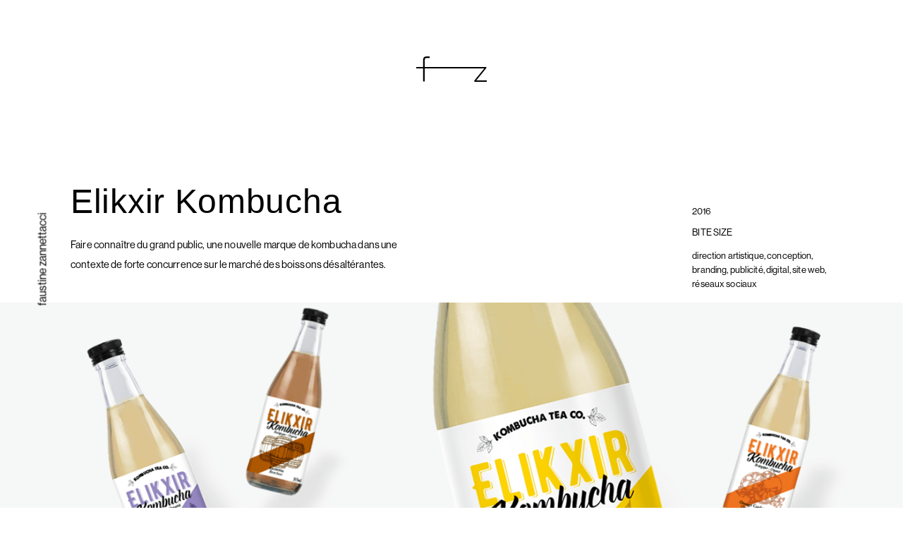

--- FILE ---
content_type: text/html; charset=UTF-8
request_url: https://www.faustinez.com/project/elikxir-kombucha/
body_size: 13577
content:
<!DOCTYPE html>
<html lang="fr-FR">
<head>
	<meta charset="UTF-8" />
	<link rel="stylesheet" href="https://use.typekit.net/mit1mwp.css">
<meta http-equiv="X-UA-Compatible" content="IE=edge">
	<link rel="pingback" href="https://www.faustinez.com/xmlrpc.php" />

	<script type="text/javascript">
		document.documentElement.className = 'js';
	</script>


	<script>var et_site_url='https://www.faustinez.com';var et_post_id='254735';function et_core_page_resource_fallback(a,b){"undefined"===typeof b&&(b=a.sheet.cssRules&&0===a.sheet.cssRules.length);b&&(a.onerror=null,a.onload=null,a.href?a.href=et_site_url+"/?et_core_page_resource="+a.id+et_post_id:a.src&&(a.src=et_site_url+"/?et_core_page_resource="+a.id+et_post_id))}
</script>        <script>
          	document.getElementById("page-container").removeAttribute("href");
        </script>
    <meta name='robots' content='index, follow, max-image-preview:large, max-snippet:-1, max-video-preview:-1' />

	<!-- This site is optimized with the Yoast SEO plugin v20.5 - https://yoast.com/wordpress/plugins/seo/ -->
	<title>Elikxir Kombucha - Faustine Zannettacci</title>
	<link rel="canonical" href="https://www.faustinez.com/project/elikxir-kombucha/" />
	<meta property="og:locale" content="fr_FR" />
	<meta property="og:type" content="article" />
	<meta property="og:title" content="Elikxir Kombucha - Faustine Zannettacci" />
	<meta property="og:url" content="https://www.faustinez.com/project/elikxir-kombucha/" />
	<meta property="og:site_name" content="Faustine Zannettacci" />
	<meta property="article:publisher" content="https://www.facebook.com/faustine.zannettacci" />
	<meta property="article:modified_time" content="2019-10-29T07:29:21+00:00" />
	<meta property="og:image" content="https://www.faustinez.com/wp-content/uploads/2019/10/ELIKXIR_PREVIEW.jpg" />
	<meta property="og:image:width" content="979" />
	<meta property="og:image:height" content="979" />
	<meta property="og:image:type" content="image/jpeg" />
	<meta name="twitter:card" content="summary_large_image" />
	<meta name="twitter:site" content="@faustine_z" />
	<meta name="twitter:label1" content="Durée de lecture estimée" />
	<meta name="twitter:data1" content="5 minutes" />
	<script type="application/ld+json" class="yoast-schema-graph">{"@context":"https://schema.org","@graph":[{"@type":"WebPage","@id":"https://www.faustinez.com/project/elikxir-kombucha/","url":"https://www.faustinez.com/project/elikxir-kombucha/","name":"Elikxir Kombucha - Faustine Zannettacci","isPartOf":{"@id":"https://www.faustinez.com/#website"},"primaryImageOfPage":{"@id":"https://www.faustinez.com/project/elikxir-kombucha/#primaryimage"},"image":{"@id":"https://www.faustinez.com/project/elikxir-kombucha/#primaryimage"},"thumbnailUrl":"https://www.faustinez.com/wp-content/uploads/2019/10/ELIKXIR_PREVIEW.jpg","datePublished":"2019-10-25T21:06:00+00:00","dateModified":"2019-10-29T07:29:21+00:00","breadcrumb":{"@id":"https://www.faustinez.com/project/elikxir-kombucha/#breadcrumb"},"inLanguage":"fr-FR","potentialAction":[{"@type":"ReadAction","target":["https://www.faustinez.com/project/elikxir-kombucha/"]}]},{"@type":"ImageObject","inLanguage":"fr-FR","@id":"https://www.faustinez.com/project/elikxir-kombucha/#primaryimage","url":"https://www.faustinez.com/wp-content/uploads/2019/10/ELIKXIR_PREVIEW.jpg","contentUrl":"https://www.faustinez.com/wp-content/uploads/2019/10/ELIKXIR_PREVIEW.jpg","width":979,"height":979},{"@type":"BreadcrumbList","@id":"https://www.faustinez.com/project/elikxir-kombucha/#breadcrumb","itemListElement":[{"@type":"ListItem","position":1,"name":"Accueil","item":"https://www.faustinez.com/"},{"@type":"ListItem","position":2,"name":"Projets","item":"https://www.faustinez.com/project/"},{"@type":"ListItem","position":3,"name":"Elikxir Kombucha"}]},{"@type":"WebSite","@id":"https://www.faustinez.com/#website","url":"https://www.faustinez.com/","name":"Faustine Zannettacci","description":"Directrice artistique et graphiste - Freelance Lyon","publisher":{"@id":"https://www.faustinez.com/#organization"},"potentialAction":[{"@type":"SearchAction","target":{"@type":"EntryPoint","urlTemplate":"https://www.faustinez.com/?s={search_term_string}"},"query-input":"required name=search_term_string"}],"inLanguage":"fr-FR"},{"@type":"Organization","@id":"https://www.faustinez.com/#organization","name":"Faustine ZANNETTACCI","url":"https://www.faustinez.com/","logo":{"@type":"ImageObject","inLanguage":"fr-FR","@id":"https://www.faustinez.com/#/schema/logo/image/","url":"https://www.faustinez.com/wp-content/uploads/2019/11/fz_logo.png","contentUrl":"https://www.faustinez.com/wp-content/uploads/2019/11/fz_logo.png","width":200,"height":200,"caption":"Faustine ZANNETTACCI"},"image":{"@id":"https://www.faustinez.com/#/schema/logo/image/"},"sameAs":["https://www.facebook.com/faustine.zannettacci","https://twitter.com/faustine_z","https://www.instagram.com/faustine_z/?hl=fr","https://www.linkedin.com/in/faustinezannettacci/"]}]}</script>
	<!-- / Yoast SEO plugin. -->


<link rel='dns-prefetch' href='//maxcdn.bootstrapcdn.com' />
<link rel='dns-prefetch' href='//fonts.googleapis.com' />
<link rel="alternate" type="application/rss+xml" title="Faustine Zannettacci &raquo; Flux" href="https://www.faustinez.com/feed/" />
<script type="text/javascript">
window._wpemojiSettings = {"baseUrl":"https:\/\/s.w.org\/images\/core\/emoji\/14.0.0\/72x72\/","ext":".png","svgUrl":"https:\/\/s.w.org\/images\/core\/emoji\/14.0.0\/svg\/","svgExt":".svg","source":{"concatemoji":"https:\/\/www.faustinez.com\/wp-includes\/js\/wp-emoji-release.min.js?ver=6.2.8"}};
/*! This file is auto-generated */
!function(e,a,t){var n,r,o,i=a.createElement("canvas"),p=i.getContext&&i.getContext("2d");function s(e,t){p.clearRect(0,0,i.width,i.height),p.fillText(e,0,0);e=i.toDataURL();return p.clearRect(0,0,i.width,i.height),p.fillText(t,0,0),e===i.toDataURL()}function c(e){var t=a.createElement("script");t.src=e,t.defer=t.type="text/javascript",a.getElementsByTagName("head")[0].appendChild(t)}for(o=Array("flag","emoji"),t.supports={everything:!0,everythingExceptFlag:!0},r=0;r<o.length;r++)t.supports[o[r]]=function(e){if(p&&p.fillText)switch(p.textBaseline="top",p.font="600 32px Arial",e){case"flag":return s("\ud83c\udff3\ufe0f\u200d\u26a7\ufe0f","\ud83c\udff3\ufe0f\u200b\u26a7\ufe0f")?!1:!s("\ud83c\uddfa\ud83c\uddf3","\ud83c\uddfa\u200b\ud83c\uddf3")&&!s("\ud83c\udff4\udb40\udc67\udb40\udc62\udb40\udc65\udb40\udc6e\udb40\udc67\udb40\udc7f","\ud83c\udff4\u200b\udb40\udc67\u200b\udb40\udc62\u200b\udb40\udc65\u200b\udb40\udc6e\u200b\udb40\udc67\u200b\udb40\udc7f");case"emoji":return!s("\ud83e\udef1\ud83c\udffb\u200d\ud83e\udef2\ud83c\udfff","\ud83e\udef1\ud83c\udffb\u200b\ud83e\udef2\ud83c\udfff")}return!1}(o[r]),t.supports.everything=t.supports.everything&&t.supports[o[r]],"flag"!==o[r]&&(t.supports.everythingExceptFlag=t.supports.everythingExceptFlag&&t.supports[o[r]]);t.supports.everythingExceptFlag=t.supports.everythingExceptFlag&&!t.supports.flag,t.DOMReady=!1,t.readyCallback=function(){t.DOMReady=!0},t.supports.everything||(n=function(){t.readyCallback()},a.addEventListener?(a.addEventListener("DOMContentLoaded",n,!1),e.addEventListener("load",n,!1)):(e.attachEvent("onload",n),a.attachEvent("onreadystatechange",function(){"complete"===a.readyState&&t.readyCallback()})),(e=t.source||{}).concatemoji?c(e.concatemoji):e.wpemoji&&e.twemoji&&(c(e.twemoji),c(e.wpemoji)))}(window,document,window._wpemojiSettings);
</script>
<meta content="Divi - Custom v.1.1" name="generator"/><style type="text/css">
img.wp-smiley,
img.emoji {
	display: inline !important;
	border: none !important;
	box-shadow: none !important;
	height: 1em !important;
	width: 1em !important;
	margin: 0 0.07em !important;
	vertical-align: -0.1em !important;
	background: none !important;
	padding: 0 !important;
}
</style>
	<link rel='stylesheet' id='ddp-admin-css-vb-css' href='https://www.faustinez.com/wp-content/plugins/ddpro/css/ddp-admin-vb.css?ver=5.0.0' type='text/css' media='all' />
<link rel='stylesheet' id='wp-block-library-css' href='https://www.faustinez.com/wp-includes/css/dist/block-library/style.min.css?ver=6.2.8' type='text/css' media='all' />
<link rel='stylesheet' id='classic-theme-styles-css' href='https://www.faustinez.com/wp-includes/css/classic-themes.min.css?ver=6.2.8' type='text/css' media='all' />
<style id='global-styles-inline-css' type='text/css'>
body{--wp--preset--color--black: #000000;--wp--preset--color--cyan-bluish-gray: #abb8c3;--wp--preset--color--white: #ffffff;--wp--preset--color--pale-pink: #f78da7;--wp--preset--color--vivid-red: #cf2e2e;--wp--preset--color--luminous-vivid-orange: #ff6900;--wp--preset--color--luminous-vivid-amber: #fcb900;--wp--preset--color--light-green-cyan: #7bdcb5;--wp--preset--color--vivid-green-cyan: #00d084;--wp--preset--color--pale-cyan-blue: #8ed1fc;--wp--preset--color--vivid-cyan-blue: #0693e3;--wp--preset--color--vivid-purple: #9b51e0;--wp--preset--gradient--vivid-cyan-blue-to-vivid-purple: linear-gradient(135deg,rgba(6,147,227,1) 0%,rgb(155,81,224) 100%);--wp--preset--gradient--light-green-cyan-to-vivid-green-cyan: linear-gradient(135deg,rgb(122,220,180) 0%,rgb(0,208,130) 100%);--wp--preset--gradient--luminous-vivid-amber-to-luminous-vivid-orange: linear-gradient(135deg,rgba(252,185,0,1) 0%,rgba(255,105,0,1) 100%);--wp--preset--gradient--luminous-vivid-orange-to-vivid-red: linear-gradient(135deg,rgba(255,105,0,1) 0%,rgb(207,46,46) 100%);--wp--preset--gradient--very-light-gray-to-cyan-bluish-gray: linear-gradient(135deg,rgb(238,238,238) 0%,rgb(169,184,195) 100%);--wp--preset--gradient--cool-to-warm-spectrum: linear-gradient(135deg,rgb(74,234,220) 0%,rgb(151,120,209) 20%,rgb(207,42,186) 40%,rgb(238,44,130) 60%,rgb(251,105,98) 80%,rgb(254,248,76) 100%);--wp--preset--gradient--blush-light-purple: linear-gradient(135deg,rgb(255,206,236) 0%,rgb(152,150,240) 100%);--wp--preset--gradient--blush-bordeaux: linear-gradient(135deg,rgb(254,205,165) 0%,rgb(254,45,45) 50%,rgb(107,0,62) 100%);--wp--preset--gradient--luminous-dusk: linear-gradient(135deg,rgb(255,203,112) 0%,rgb(199,81,192) 50%,rgb(65,88,208) 100%);--wp--preset--gradient--pale-ocean: linear-gradient(135deg,rgb(255,245,203) 0%,rgb(182,227,212) 50%,rgb(51,167,181) 100%);--wp--preset--gradient--electric-grass: linear-gradient(135deg,rgb(202,248,128) 0%,rgb(113,206,126) 100%);--wp--preset--gradient--midnight: linear-gradient(135deg,rgb(2,3,129) 0%,rgb(40,116,252) 100%);--wp--preset--duotone--dark-grayscale: url('#wp-duotone-dark-grayscale');--wp--preset--duotone--grayscale: url('#wp-duotone-grayscale');--wp--preset--duotone--purple-yellow: url('#wp-duotone-purple-yellow');--wp--preset--duotone--blue-red: url('#wp-duotone-blue-red');--wp--preset--duotone--midnight: url('#wp-duotone-midnight');--wp--preset--duotone--magenta-yellow: url('#wp-duotone-magenta-yellow');--wp--preset--duotone--purple-green: url('#wp-duotone-purple-green');--wp--preset--duotone--blue-orange: url('#wp-duotone-blue-orange');--wp--preset--font-size--small: 13px;--wp--preset--font-size--medium: 20px;--wp--preset--font-size--large: 36px;--wp--preset--font-size--x-large: 42px;--wp--preset--spacing--20: 0.44rem;--wp--preset--spacing--30: 0.67rem;--wp--preset--spacing--40: 1rem;--wp--preset--spacing--50: 1.5rem;--wp--preset--spacing--60: 2.25rem;--wp--preset--spacing--70: 3.38rem;--wp--preset--spacing--80: 5.06rem;--wp--preset--shadow--natural: 6px 6px 9px rgba(0, 0, 0, 0.2);--wp--preset--shadow--deep: 12px 12px 50px rgba(0, 0, 0, 0.4);--wp--preset--shadow--sharp: 6px 6px 0px rgba(0, 0, 0, 0.2);--wp--preset--shadow--outlined: 6px 6px 0px -3px rgba(255, 255, 255, 1), 6px 6px rgba(0, 0, 0, 1);--wp--preset--shadow--crisp: 6px 6px 0px rgba(0, 0, 0, 1);}:where(.is-layout-flex){gap: 0.5em;}body .is-layout-flow > .alignleft{float: left;margin-inline-start: 0;margin-inline-end: 2em;}body .is-layout-flow > .alignright{float: right;margin-inline-start: 2em;margin-inline-end: 0;}body .is-layout-flow > .aligncenter{margin-left: auto !important;margin-right: auto !important;}body .is-layout-constrained > .alignleft{float: left;margin-inline-start: 0;margin-inline-end: 2em;}body .is-layout-constrained > .alignright{float: right;margin-inline-start: 2em;margin-inline-end: 0;}body .is-layout-constrained > .aligncenter{margin-left: auto !important;margin-right: auto !important;}body .is-layout-constrained > :where(:not(.alignleft):not(.alignright):not(.alignfull)){max-width: var(--wp--style--global--content-size);margin-left: auto !important;margin-right: auto !important;}body .is-layout-constrained > .alignwide{max-width: var(--wp--style--global--wide-size);}body .is-layout-flex{display: flex;}body .is-layout-flex{flex-wrap: wrap;align-items: center;}body .is-layout-flex > *{margin: 0;}:where(.wp-block-columns.is-layout-flex){gap: 2em;}.has-black-color{color: var(--wp--preset--color--black) !important;}.has-cyan-bluish-gray-color{color: var(--wp--preset--color--cyan-bluish-gray) !important;}.has-white-color{color: var(--wp--preset--color--white) !important;}.has-pale-pink-color{color: var(--wp--preset--color--pale-pink) !important;}.has-vivid-red-color{color: var(--wp--preset--color--vivid-red) !important;}.has-luminous-vivid-orange-color{color: var(--wp--preset--color--luminous-vivid-orange) !important;}.has-luminous-vivid-amber-color{color: var(--wp--preset--color--luminous-vivid-amber) !important;}.has-light-green-cyan-color{color: var(--wp--preset--color--light-green-cyan) !important;}.has-vivid-green-cyan-color{color: var(--wp--preset--color--vivid-green-cyan) !important;}.has-pale-cyan-blue-color{color: var(--wp--preset--color--pale-cyan-blue) !important;}.has-vivid-cyan-blue-color{color: var(--wp--preset--color--vivid-cyan-blue) !important;}.has-vivid-purple-color{color: var(--wp--preset--color--vivid-purple) !important;}.has-black-background-color{background-color: var(--wp--preset--color--black) !important;}.has-cyan-bluish-gray-background-color{background-color: var(--wp--preset--color--cyan-bluish-gray) !important;}.has-white-background-color{background-color: var(--wp--preset--color--white) !important;}.has-pale-pink-background-color{background-color: var(--wp--preset--color--pale-pink) !important;}.has-vivid-red-background-color{background-color: var(--wp--preset--color--vivid-red) !important;}.has-luminous-vivid-orange-background-color{background-color: var(--wp--preset--color--luminous-vivid-orange) !important;}.has-luminous-vivid-amber-background-color{background-color: var(--wp--preset--color--luminous-vivid-amber) !important;}.has-light-green-cyan-background-color{background-color: var(--wp--preset--color--light-green-cyan) !important;}.has-vivid-green-cyan-background-color{background-color: var(--wp--preset--color--vivid-green-cyan) !important;}.has-pale-cyan-blue-background-color{background-color: var(--wp--preset--color--pale-cyan-blue) !important;}.has-vivid-cyan-blue-background-color{background-color: var(--wp--preset--color--vivid-cyan-blue) !important;}.has-vivid-purple-background-color{background-color: var(--wp--preset--color--vivid-purple) !important;}.has-black-border-color{border-color: var(--wp--preset--color--black) !important;}.has-cyan-bluish-gray-border-color{border-color: var(--wp--preset--color--cyan-bluish-gray) !important;}.has-white-border-color{border-color: var(--wp--preset--color--white) !important;}.has-pale-pink-border-color{border-color: var(--wp--preset--color--pale-pink) !important;}.has-vivid-red-border-color{border-color: var(--wp--preset--color--vivid-red) !important;}.has-luminous-vivid-orange-border-color{border-color: var(--wp--preset--color--luminous-vivid-orange) !important;}.has-luminous-vivid-amber-border-color{border-color: var(--wp--preset--color--luminous-vivid-amber) !important;}.has-light-green-cyan-border-color{border-color: var(--wp--preset--color--light-green-cyan) !important;}.has-vivid-green-cyan-border-color{border-color: var(--wp--preset--color--vivid-green-cyan) !important;}.has-pale-cyan-blue-border-color{border-color: var(--wp--preset--color--pale-cyan-blue) !important;}.has-vivid-cyan-blue-border-color{border-color: var(--wp--preset--color--vivid-cyan-blue) !important;}.has-vivid-purple-border-color{border-color: var(--wp--preset--color--vivid-purple) !important;}.has-vivid-cyan-blue-to-vivid-purple-gradient-background{background: var(--wp--preset--gradient--vivid-cyan-blue-to-vivid-purple) !important;}.has-light-green-cyan-to-vivid-green-cyan-gradient-background{background: var(--wp--preset--gradient--light-green-cyan-to-vivid-green-cyan) !important;}.has-luminous-vivid-amber-to-luminous-vivid-orange-gradient-background{background: var(--wp--preset--gradient--luminous-vivid-amber-to-luminous-vivid-orange) !important;}.has-luminous-vivid-orange-to-vivid-red-gradient-background{background: var(--wp--preset--gradient--luminous-vivid-orange-to-vivid-red) !important;}.has-very-light-gray-to-cyan-bluish-gray-gradient-background{background: var(--wp--preset--gradient--very-light-gray-to-cyan-bluish-gray) !important;}.has-cool-to-warm-spectrum-gradient-background{background: var(--wp--preset--gradient--cool-to-warm-spectrum) !important;}.has-blush-light-purple-gradient-background{background: var(--wp--preset--gradient--blush-light-purple) !important;}.has-blush-bordeaux-gradient-background{background: var(--wp--preset--gradient--blush-bordeaux) !important;}.has-luminous-dusk-gradient-background{background: var(--wp--preset--gradient--luminous-dusk) !important;}.has-pale-ocean-gradient-background{background: var(--wp--preset--gradient--pale-ocean) !important;}.has-electric-grass-gradient-background{background: var(--wp--preset--gradient--electric-grass) !important;}.has-midnight-gradient-background{background: var(--wp--preset--gradient--midnight) !important;}.has-small-font-size{font-size: var(--wp--preset--font-size--small) !important;}.has-medium-font-size{font-size: var(--wp--preset--font-size--medium) !important;}.has-large-font-size{font-size: var(--wp--preset--font-size--large) !important;}.has-x-large-font-size{font-size: var(--wp--preset--font-size--x-large) !important;}
.wp-block-navigation a:where(:not(.wp-element-button)){color: inherit;}
:where(.wp-block-columns.is-layout-flex){gap: 2em;}
.wp-block-pullquote{font-size: 1.5em;line-height: 1.6;}
</style>
<link rel='stylesheet' id='parent-style-css' href='https://www.faustinez.com/wp-content/themes/Divi/style.css?ver=6.2.8' type='text/css' media='all' />
<link rel='stylesheet' id='font-awesome-css' href='//maxcdn.bootstrapcdn.com/font-awesome/4.7.0/css/font-awesome.min.css?ver=4.7.0' type='text/css' media='all' />
<link rel='stylesheet' id='divi-fonts-css' href='https://fonts.googleapis.com/css?family=Open+Sans:300italic,400italic,600italic,700italic,800italic,400,300,600,700,800&#038;subset=latin,latin-ext' type='text/css' media='all' />
<link rel='stylesheet' id='divi-style-css' href='https://www.faustinez.com/wp-content/themes/Divi-Custom/style.css?ver=4.4.7' type='text/css' media='all' />
<link rel='stylesheet' id='dashicons-css' href='https://www.faustinez.com/wp-includes/css/dashicons.min.css?ver=6.2.8' type='text/css' media='all' />
<script type='text/javascript' src='https://www.faustinez.com/wp-includes/js/jquery/jquery.min.js?ver=3.6.4' id='jquery-core-js'></script>
<script type='text/javascript' src='https://www.faustinez.com/wp-includes/js/jquery/jquery-migrate.min.js?ver=3.4.0' id='jquery-migrate-js'></script>
<script type='text/javascript' src='https://www.faustinez.com/wp-content/themes/Divi-Custom/js/updatedd.js?ver=6.2.8' id='updatedd-js'></script>
<script type='text/javascript' src='https://www.faustinez.com/wp-content/themes/Divi-Custom/js/stickyfill.min.js?ver=6.2.8' id='stickyfill-js'></script>
<script type='text/javascript' src='https://www.faustinez.com/wp-content/themes/Divi-Custom/js/animtxt.js?ver=6.2.8' id='animtxt-js'></script>
<script type='text/javascript' src='https://www.faustinez.com/wp-content/themes/Divi/core/admin/js/es6-promise.auto.min.js?ver=6.2.8' id='es6-promise-js'></script>
<script type='text/javascript' id='et-core-api-spam-recaptcha-js-extra'>
/* <![CDATA[ */
var et_core_api_spam_recaptcha = {"site_key":"","page_action":{"action":"elikxir_kombucha"}};
/* ]]> */
</script>
<script type='text/javascript' src='https://www.faustinez.com/wp-content/themes/Divi/core/admin/js/recaptcha.js?ver=6.2.8' id='et-core-api-spam-recaptcha-js'></script>
<link rel="https://api.w.org/" href="https://www.faustinez.com/wp-json/" /><link rel="alternate" type="application/json" href="https://www.faustinez.com/wp-json/wp/v2/project/254735" /><link rel="EditURI" type="application/rsd+xml" title="RSD" href="https://www.faustinez.com/xmlrpc.php?rsd" />
<link rel="wlwmanifest" type="application/wlwmanifest+xml" href="https://www.faustinez.com/wp-includes/wlwmanifest.xml" />

<link rel='shortlink' href='https://www.faustinez.com/?p=254735' />
<link rel="alternate" type="application/json+oembed" href="https://www.faustinez.com/wp-json/oembed/1.0/embed?url=https%3A%2F%2Fwww.faustinez.com%2Fproject%2Felikxir-kombucha%2F" />
<link rel="alternate" type="text/xml+oembed" href="https://www.faustinez.com/wp-json/oembed/1.0/embed?url=https%3A%2F%2Fwww.faustinez.com%2Fproject%2Felikxir-kombucha%2F&#038;format=xml" />
<meta name="viewport" content="width=device-width, initial-scale=1.0, maximum-scale=1.0, user-scalable=0" /><link rel="icon" href="https://www.faustinez.com/wp-content/uploads/2020/04/cropped-Plan-de-travail-2@4x-32x32.png" sizes="32x32" />
<link rel="icon" href="https://www.faustinez.com/wp-content/uploads/2020/04/cropped-Plan-de-travail-2@4x-192x192.png" sizes="192x192" />
<link rel="apple-touch-icon" href="https://www.faustinez.com/wp-content/uploads/2020/04/cropped-Plan-de-travail-2@4x-180x180.png" />
<meta name="msapplication-TileImage" content="https://www.faustinez.com/wp-content/uploads/2020/04/cropped-Plan-de-travail-2@4x-270x270.png" />
<style id="et-core-unified-254735-cached-inline-styles">#footer-widgets .footer-widget a,#footer-widgets .footer-widget li a,#footer-widgets .footer-widget li a:hover{color:#ffffff}.footer-widget{color:#ffffff}.et_slide_in_menu_container,.et_slide_in_menu_container .et-search-field{letter-spacing:px}.et_slide_in_menu_container .et-search-field::-moz-placeholder{letter-spacing:px}.et_slide_in_menu_container .et-search-field::-webkit-input-placeholder{letter-spacing:px}.et_slide_in_menu_container .et-search-field:-ms-input-placeholder{letter-spacing:px}@media only screen and (min-width:1350px){.et_pb_row{padding:27px 0}.et_pb_section{padding:54px 0}.single.et_pb_pagebuilder_layout.et_full_width_page .et_post_meta_wrapper{padding-top:81px}.et_pb_fullwidth_section{padding:0}}</style>
	<!-- Preloader -->
	<script type="text/javascript">
	    jQuery(window).load(function () {
	        "use strict"; 
		 if(  jQuery( '.et-bfb' ).length <= 0 && jQuery( '.et-fb' ).length <= 0  ){ 
		 	jQuery(".status").fadeOut();
		 	jQuery(".preloader").delay(1000).fadeOut("slow");
		 }else{
		 	jQuery(".preloader").css('display','none');
		 }
		    }); 
	</script>
	
</head>
<body class="project-template-default single single-project postid-254735 et_pb_button_helper_class et_non_fixed_nav et_show_nav et_primary_nav_dropdown_animation_fade et_secondary_nav_dropdown_animation_fade et_header_style_left et_pb_footer_columns4 et_cover_background et_pb_gutter osx et_pb_gutters3 et_pb_pagebuilder_layout et_right_sidebar et_divi_theme et-db et_minified_js et_minified_css">

	

	<div class="preloader">
		<div class="status">
			<svg class="a-loader" version="1.1" id="fz_loader" xmlns="http://www.w3.org/2000/svg" xmlns:xlink="http://www.w3.org/1999/xlink" x="0px" y="0px" viewBox="0 0 107.8 38.9" style="enable-background:new 0 0 107.8 38.9;" xml:space="preserve">
				<polygon points="91.8,36.8 107.1,17.9 107.1,16.1 104.7,16.1 89.4,16.1 0,16.1 0,18.3 104,18.3 88.8,37.1 88.8,38.9 107.8,38.9 107.8,36.8 "/>
				<g><path  d="M10.5,5.8c0-2,0.5-3.5,1.4-4.4C12.8,0.5,14.3,0,16.3,0h4.2v2.3h-4.1c-1.2,0-2.1,0.3-2.7,0.8C13.3,3.6,13,4.5,13,5.7v3.7v2.3v26.6h-2.5V11.8V9.5V5.8z"/></g>
			</svg>
		</div>
	</div>
 


	<div id="page-container">

	
	
			<header id="main-header" data-height-onload="66">
			<div class="container clearfix et_menu_container">
				
			
				<div class="fz_logo">
					
						<a href="https://www.faustinez.com/">
							<svg version="1.1" id="Calque_1" xmlns="http://www.w3.org/2000/svg" xmlns:xlink="http://www.w3.org/1999/xlink" x="0px" y="0px"
								 viewBox="0 0 107.8 38.9" style="enable-background:new 0 0 107.8 38.9;" xml:space="preserve">
							<g>
								<path d="M10.5,5.8c0-2,0.5-3.5,1.4-4.4C12.8,0.5,14.3,0,16.3,0h4.2v2.3h-4.1c-1.2,0-2.1,0.3-2.7,0.8C13.3,3.6,13,4.5,13,5.7v3.7
									v2.3v26.6h-2.5V11.8V9.5V5.8z"/>
							</g>
							<polygon points="91.8,36.8 107.1,17.9 107.1,16.1 104.7,16.1 89.4,16.1 0,16.1 0,18.3 104,18.3 88.8,37.1 88.8,38.9 107.8,38.9 
								107.8,36.8 "/>
							</svg>

						</a>
						<h1 id="fz_header_maintitle" class="vertical-title">faustine zannettacci</h1>
					</div>
					
				
				
			</div> 
			
		</header> <!-- #main-header -->
			<div id="et-main-area">
	
<div id="main-content">


			
				<article id="post-254735" class="post-254735 project type-project status-publish has-post-thumbnail hentry project_category-advertising project_category-branding project_category-digital et_pb_post">

				
					<div class="entry-content">
					<div id="et-boc" class="et-boc">
			
		<div class="et-l et-l--post">
			<div class="et_builder_inner_content et_pb_gutters3">
		<div class="et_pb_section et_pb_section_0 et_section_regular" >
				
				
				
				
					<div class="et_pb_row et_pb_row_0 et_pb_gutters4">
				<div class="et_pb_column et_pb_column_1_2 et_pb_column_0  et_pb_css_mix_blend_mode_passthrough">
				
				
				<div class="et_pb_module et_pb_cta_0 et_pb_promo  et_pb_text_align_left et_pb_bg_layout_dark et_pb_no_bg">
				
				
				<div class="et_pb_promo_description"><h2 class="et_pb_module_header">Elikxir Kombucha </h2><div><p>Faire connaître du grand public, une nouvelle marque de kombucha dans une contexte de forte concurrence sur le marché des boissons désaltérantes.</p></div></div>
				
			</div>
			</div> <!-- .et_pb_column --><div class="et_pb_column et_pb_column_1_2 et_pb_column_1  et_pb_css_mix_blend_mode_passthrough et-last-child">
				
				
				<div class="et_pb_module et_pb_text et_pb_text_0 project-desc  et_pb_text_align_left et_pb_bg_layout_light">
				
				
				<div class="et_pb_text_inner"><h6><span>2016</span></h6>
<p>BITE SIZE</p>
<p>direction artistique, conception, branding, publicité, digital, site web, réseaux sociaux</p></div>
			</div> <!-- .et_pb_text -->
			</div> <!-- .et_pb_column -->
				
				
			</div> <!-- .et_pb_row --><div class="et_pb_row et_pb_row_1 sticky et_pb_section_parallax">
				<div class="et_pb_column et_pb_column_4_4 et_pb_column_2  et_pb_css_mix_blend_mode_passthrough et-last-child et_pb_column_empty">
				
				
				
			</div> <!-- .et_pb_column -->
				<span class="et_parallax_bg_wrap"><span
						class="et_parallax_bg"
						style="background-image: url(https://www.faustinez.com/wp-content/uploads/2019/10/ELIKXIR_0.png);"
					></span></span>
				
			</div> <!-- .et_pb_row -->
				
				
			</div> <!-- .et_pb_section --><div id="fz_refs" class="et_pb_section et_pb_section_1 et_section_regular" >
				
				
				
				
					<div class="et_pb_row et_pb_row_2 et_pb_equal_columns">
				<div class="et_pb_column et_pb_column_1_3 et_pb_column_3  et_pb_css_mix_blend_mode_passthrough">
				
				
				<div class="et_pb_module et_pb_cta_1 sticky et_pb_promo  et_pb_text_align_left et_pb_bg_layout_dark et_pb_no_bg">
				
				
				<div class="et_pb_promo_description"><h3 class="et_pb_module_header">Solution créative</h3><div><p>Direction artistique et développement de l&rsquo;image de marque Elikxir Kombucha sur le web. Une offensive axée sur la qualité du savoir-faire traditionnel afin faire connaitre et vivre la marque auprès de son public-cible tout en l’ancrant dans une communauté active et aux valeurs fortes.</p></div></div>
				
			</div>
			</div> <!-- .et_pb_column --><div class="et_pb_column et_pb_column_2_3 et_pb_column_4  et_pb_css_mix_blend_mode_passthrough et-last-child">
				
				
				<div class="et_pb_module et_pb_image et_pb_image_0">
				
				
				<span class="et_pb_image_wrap "><img src="https://www.faustinez.com/wp-content/uploads/2019/10/ELIKXIR_1.png" alt="" title="" srcset="https://www.faustinez.com/wp-content/uploads/2019/10/ELIKXIR_1.png 1400w, https://www.faustinez.com/wp-content/uploads/2019/10/ELIKXIR_1-154x300.png 154w, https://www.faustinez.com/wp-content/uploads/2019/10/ELIKXIR_1-768x1499.png 768w, https://www.faustinez.com/wp-content/uploads/2019/10/ELIKXIR_1-525x1024.png 525w, https://www.faustinez.com/wp-content/uploads/2019/10/ELIKXIR_1-1080x2108.png 1080w" sizes="(max-width: 1400px) 100vw, 1400px" /></span>
			</div><div class="et_pb_module et_pb_image et_pb_image_1">
				
				
				<span class="et_pb_image_wrap "><img src="https://www.faustinez.com/wp-content/uploads/2019/10/ELIKXIR_2.png" alt="" title="" srcset="https://www.faustinez.com/wp-content/uploads/2019/10/ELIKXIR_2.png 1400w, https://www.faustinez.com/wp-content/uploads/2019/10/ELIKXIR_2-167x300.png 167w, https://www.faustinez.com/wp-content/uploads/2019/10/ELIKXIR_2-768x1377.png 768w, https://www.faustinez.com/wp-content/uploads/2019/10/ELIKXIR_2-571x1024.png 571w, https://www.faustinez.com/wp-content/uploads/2019/10/ELIKXIR_2-1080x1937.png 1080w" sizes="(max-width: 1400px) 100vw, 1400px" /></span>
			</div><div class="et_pb_module et_pb_image et_pb_image_2">
				
				
				<span class="et_pb_image_wrap "><img src="https://www.faustinez.com/wp-content/uploads/2019/10/ELIKXIR_3.png" alt="" title="" srcset="https://www.faustinez.com/wp-content/uploads/2019/10/ELIKXIR_3.png 1400w, https://www.faustinez.com/wp-content/uploads/2019/10/ELIKXIR_3-300x241.png 300w, https://www.faustinez.com/wp-content/uploads/2019/10/ELIKXIR_3-768x616.png 768w, https://www.faustinez.com/wp-content/uploads/2019/10/ELIKXIR_3-1024x821.png 1024w, https://www.faustinez.com/wp-content/uploads/2019/10/ELIKXIR_3-1080x866.png 1080w" sizes="(max-width: 1400px) 100vw, 1400px" /></span>
			</div>
			</div> <!-- .et_pb_column -->
				
				
			</div> <!-- .et_pb_row --><div class="et_pb_row et_pb_row_3">
				<div class="et_pb_column et_pb_column_1_3 et_pb_column_5  et_pb_css_mix_blend_mode_passthrough et_pb_column_empty">
				
				
				
			</div> <!-- .et_pb_column --><div class="et_pb_column et_pb_column_1_3 et_pb_column_6  et_pb_css_mix_blend_mode_passthrough">
				
				
				<div class="et_pb_module et_pb_image et_pb_image_3">
				
				
				<span class="et_pb_image_wrap "><img src="https://www.faustinez.com/wp-content/uploads/2019/10/ELIKXIR_5.png" alt="" title="" srcset="https://www.faustinez.com/wp-content/uploads/2019/10/ELIKXIR_5.png 400w, https://www.faustinez.com/wp-content/uploads/2019/10/ELIKXIR_5-300x218.png 300w" sizes="(max-width: 400px) 100vw, 400px" /></span>
			</div>
			</div> <!-- .et_pb_column --><div class="et_pb_column et_pb_column_1_3 et_pb_column_7  et_pb_css_mix_blend_mode_passthrough et-last-child">
				
				
				<div class="et_pb_module et_pb_image et_pb_image_4">
				
				
				<span class="et_pb_image_wrap "><img src="https://www.faustinez.com/wp-content/uploads/2019/10/ELIKXIR_4.png" alt="" title="" srcset="https://www.faustinez.com/wp-content/uploads/2019/10/ELIKXIR_4.png 400w, https://www.faustinez.com/wp-content/uploads/2019/10/ELIKXIR_4-300x218.png 300w" sizes="(max-width: 400px) 100vw, 400px" /></span>
			</div>
			</div> <!-- .et_pb_column -->
				
				
			</div> <!-- .et_pb_row -->
				
				
			</div> <!-- .et_pb_section --><div class="et_pb_section et_pb_section_2 et_pb_with_background et_section_regular" >
				
				
				
				
					<div class="et_pb_row et_pb_row_4">
				<div class="et_pb_column et_pb_column_4_4 et_pb_column_8  et_pb_css_mix_blend_mode_passthrough et-last-child">
				
				
				<div class="et_pb_module et_pb_post_nav_0 et_pb_posts_nav nav-single">
								<span class="nav-previous">
					<a href="https://www.faustinez.com/project/poppers-coolers/" rel="prev">
												<span class="meta-nav">&larr; </span><span class="nav-label">Poppers Coolers</span>
					</a>
				</span>
							<span class="nav-next">
					<a href="https://www.faustinez.com/project/montreux-festival/" rel="next">
												<span class="nav-label">Montreux festival</span><span class="meta-nav"> &rarr;</span>
					</a>
				</span>
			
			</div>
			</div> <!-- .et_pb_column -->
				
				
			</div> <!-- .et_pb_row -->
				
				
			</div> <!-- .et_pb_section --><div class="et_pb_section et_pb_section_4 freddie_we_created_footer et_section_regular" >
				
				
				
				
					<div class="et_pb_row et_pb_row_5 et_pb_gutters2">
				<div class="et_pb_column et_pb_column_2_5 et_pb_column_9  et_pb_css_mix_blend_mode_passthrough">
				
				
				<div class="et_pb_module et_pb_cta_2 et_pb_promo  et_pb_text_align_left et_pb_bg_layout_dark et_pb_no_bg">
				
				
				<div class="et_pb_promo_description"><h2 class="et_pb_module_header">Et si, on parlait de votre projet?</h2></div>
				
			</div>
			</div> <!-- .et_pb_column --><div class="et_pb_column et_pb_column_3_5 et_pb_column_10  et_pb_css_mix_blend_mode_passthrough et-last-child et_pb_column_empty">
				
				
				
			</div> <!-- .et_pb_column -->
				
				
			</div> <!-- .et_pb_row --><div class="et_pb_row et_pb_row_6">
				<div class="et_pb_column et_pb_column_2_5 et_pb_column_11  et_pb_css_mix_blend_mode_passthrough">
				
				
				<div class="et_pb_button_module_wrapper et_pb_button_0_wrapper et_pb_button_alignment_left et_pb_module ">
				<a class="et_pb_button et_pb_button_0 freddie_button_ogre_battle et_pb_bg_layout_light" href="mailto:faustinezannettacci@gmail.com">Me contacter</a>
			</div>
			</div> <!-- .et_pb_column --><div class="et_pb_column et_pb_column_3_5 et_pb_column_12  et_pb_css_mix_blend_mode_passthrough et-last-child">
				
				
				<div class="et_pb_module et_pb_text et_pb_text_1  et_pb_text_align_left et_pb_bg_layout_light">
				
				
				<div class="et_pb_text_inner"><ul>
<li><a href="https://www.linkedin.com/in/faustinezannettacci/" target="_blank" rel="noopener noreferrer">linkedin</a></li>
<li><a href="https://www.behance.net/faustinez" target="_blank" rel="noopener noreferrer">behance</a></li>
<li><a href="https://www.malt.fr/profile/faustinezannettacci" target="_blank" rel="noopener noreferrer">malt</a></li>
</ul></div>
			</div> <!-- .et_pb_text -->
			</div> <!-- .et_pb_column -->
				
				
			</div> <!-- .et_pb_row -->
				
				
			</div> <!-- .et_pb_section -->		</div><!-- .et_builder_inner_content -->
	</div><!-- .et-l -->
	
			
		</div><!-- #et-boc -->
							</div> <!-- .entry-content -->

				
				
				</article> <!-- .et_pb_post -->

						

</div> <!-- #main-content -->


		</div> <!-- #et-main-area -->


	</div> <!-- #page-container -->

	<style>li.ddp-fa-icon, li.ddp-fa-icon:before, body div.ddp-search-added .ddp-icon-tabs span.ddp-icon-tab-fa {display: none !important;}</style><style>li.ddp-md-icon, li.ddp-md-icon:before, body div.ddp-search-added .ddp-icon-tabs span.ddp-icon-tab-md {display: none !important;}</style>        <script>
          	var elements = document.querySelectorAll('.sticky');
			Stickyfill.add(elements);
        </script>
    <!-- Global site tag (gtag.js) - Google Analytics -->
<script async src="https://www.googletagmanager.com/gtag/js?id=UA-22659741-4"></script>
<script>
  window.dataLayer = window.dataLayer || [];
  function gtag(){dataLayer.push(arguments);}
  gtag('js', new Date());

  gtag('config', 'UA-22659741-4');
</script>
<link rel='stylesheet' id='ddp-fancybox-css-css' href='https://www.faustinez.com/wp-content/plugins/ddpro/include/fancybox/jquery.fancybox.css?ver=6.2.8' type='text/css' media='all' />
<link rel='stylesheet' id='ddp-falkor-headers-css' href='https://www.faustinez.com/wp-content/plugins/ddpro/include/falkor/css/falkor-headers.css?ver=6.2.8' type='text/css' media='all' />
<link rel='stylesheet' id='ddp-mermaid-buttons-css' href='https://www.faustinez.com/wp-content/plugins/ddpro/include/mermaid/css/mermaid_16_buttons_with_hover_effects_kit.css?ver=6.2.8' type='text/css' media='all' />
<link rel='stylesheet' id='ddp-freddie-transitions-css' href='https://www.faustinez.com/wp-content/plugins/ddpro/include/freddie/css/freddie-transitions.css?ver=6.2.8' type='text/css' media='all' />
<link rel='stylesheet' id='ddp-freddie-footers-css' href='https://www.faustinez.com/wp-content/plugins/ddpro/include/freddie/css/freddie-footers.css?ver=6.2.8' type='text/css' media='all' />
<link rel='stylesheet' id='ddp-freddie-button-ogre-battle-css' href='https://www.faustinez.com/wp-content/plugins/ddpro/include/freddie/css/freddie-buttons-ogre-battle.css?ver=6.2.8' type='text/css' media='all' />
<script type='text/javascript' src='https://www.faustinez.com/wp-content/plugins/ddpro/js/clipboard.min.js?ver=5.0.0' id='ddp-clipboard-js'></script>
<script type='text/javascript' src='https://www.faustinez.com/wp-content/plugins/ddpro/js/jquery.alphanum.js?ver=5.0.0' id='ddp-alphanum-js'></script>
<script type='text/javascript' src='https://www.faustinez.com/wp-includes/js/dist/vendor/wp-polyfill-inert.min.js?ver=3.1.2' id='wp-polyfill-inert-js'></script>
<script type='text/javascript' src='https://www.faustinez.com/wp-includes/js/dist/vendor/regenerator-runtime.min.js?ver=0.13.11' id='regenerator-runtime-js'></script>
<script type='text/javascript' src='https://www.faustinez.com/wp-includes/js/dist/vendor/wp-polyfill.min.js?ver=3.15.0' id='wp-polyfill-js'></script>
<script type='text/javascript' src='https://www.faustinez.com/wp-includes/js/dist/hooks.min.js?ver=4169d3cf8e8d95a3d6d5' id='wp-hooks-js'></script>
<script type='text/javascript' src='https://www.faustinez.com/wp-includes/js/dist/i18n.min.js?ver=9e794f35a71bb98672ae' id='wp-i18n-js'></script>
<script type='text/javascript' id='wp-i18n-js-after'>
wp.i18n.setLocaleData( { 'text direction\u0004ltr': [ 'ltr' ] } );
</script>
<script type='text/javascript' id='ddp-admin-js-extra'>
/* <![CDATA[ */
var ddp_wl_options_for_js = {"ddp_wl_pn_for_js":"Divi Den Pro","ddp_wl_i_for_js":"https:\/\/www.faustinez.com\/wp-content\/plugins\/ddpro\/\/include\/ddp-icon.png","ddp_ajax_url":"https:\/\/www.faustinez.com\/wp-admin\/admin-ajax.php","ddp_plugin_setting_tab_position":"on","ddp_status":"enabled","ddp_on_hold_status":"","ddp_nonce":"cd4d220874"};
/* ]]> */
</script>
<script type='text/javascript' src='https://www.faustinez.com/wp-content/plugins/ddpro/js/ddp-admin.js?ver=5.0.5' id='ddp-admin-js'></script>
<script type='text/javascript' id='divi-custom-script-js-extra'>
/* <![CDATA[ */
var DIVI = {"item_count":"%d Item","items_count":"%d Items"};
var et_shortcodes_strings = {"previous":"Pr\u00e9c\u00e9dent","next":"Suivant"};
var et_pb_custom = {"ajaxurl":"https:\/\/www.faustinez.com\/wp-admin\/admin-ajax.php","images_uri":"https:\/\/www.faustinez.com\/wp-content\/themes\/Divi\/images","builder_images_uri":"https:\/\/www.faustinez.com\/wp-content\/themes\/Divi\/includes\/builder\/images","et_frontend_nonce":"49de76c437","subscription_failed":"Veuillez v\u00e9rifier les champs ci-dessous pour vous assurer que vous avez entr\u00e9 les informations correctes.","et_ab_log_nonce":"180dd79d51","fill_message":"S'il vous pla\u00eet, remplissez les champs suivants:","contact_error_message":"Veuillez corriger les erreurs suivantes :","invalid":"E-mail non valide","captcha":"Captcha","prev":"Pr\u00e9c\u00e9dent","previous":"Pr\u00e9c\u00e9dente","next":"Prochaine","wrong_captcha":"Vous avez entr\u00e9 le mauvais num\u00e9ro dans le captcha.","wrong_checkbox":"Checkbox","ignore_waypoints":"no","is_divi_theme_used":"1","widget_search_selector":".widget_search","ab_tests":[],"is_ab_testing_active":"","page_id":"254735","unique_test_id":"","ab_bounce_rate":"5","is_cache_plugin_active":"no","is_shortcode_tracking":"","tinymce_uri":""}; var et_frontend_scripts = {"builderCssContainerPrefix":"#et-boc","builderCssLayoutPrefix":"#et-boc .et-l"};
var et_pb_box_shadow_elements = [];
var et_pb_motion_elements = {"desktop":[],"tablet":[],"phone":[]};
/* ]]> */
</script>
<script type='text/javascript' src='https://www.faustinez.com/wp-content/themes/Divi/js/custom.unified.js?ver=4.4.7' id='divi-custom-script-js'></script>
<script type='text/javascript' src='https://www.faustinez.com/wp-content/themes/Divi/core/admin/js/common.js?ver=4.4.7' id='et-core-common-js'></script>
<script type='text/javascript' src='https://www.faustinez.com/wp-content/plugins/ddpro/include/fancybox/jquery.fancybox.js?ver=6.2.8' id='ddp-fancybox-js-js'></script>
<script type='text/javascript' src='https://www.faustinez.com/wp-content/plugins/ddpro/include/fancybox/jquery.fancybox.pack.js?ver=6.2.8' id='ddp-fancybox-pack-js-js'></script>
<script type='text/javascript' src='https://www.faustinez.com/wp-content/plugins/ddpro/include/falkor/js/falkor_divi.js?ver=6.2.8' id='ddp-falkor-js-js'></script>
<script type='text/javascript' src='https://www.faustinez.com/wp-content/plugins/ddpro/include/mermaid/js/mermaid_divi.js?ver=6.2.8' id='ddp-mermaid-js-js'></script>
<script type='text/javascript' src='https://www.faustinez.com/wp-content/plugins/ddpro/include/freddie/js/freddieScriptPageTransition.js?ver=6.2.8' id='ddp-freddie-transitions-js-js'></script>
<script type='text/javascript' src='https://www.faustinez.com/wp-content/plugins/ddpro/include/freddie/js/gsap/jquery.gsap.min.js?ver=6.2.8' id='ddp-freddie-gsap-jquery-js-js'></script>
<script type='text/javascript' src='https://www.faustinez.com/wp-content/plugins/ddpro/include/freddie/js/gsap/AttrPlugin.min.js?ver=6.2.8' id='ddp-freddie-gsap-attr-plugin-js-js'></script>
<script type='text/javascript' src='https://www.faustinez.com/wp-content/plugins/ddpro/include/freddie/js/gsap/CustomEase.min.js?ver=6.2.8' id='ddp-freddie-gsap-custom-ease-js-js'></script>
<script type='text/javascript' src='https://www.faustinez.com/wp-content/plugins/ddpro/include/freddie/js/gsap/DrawSVGPlugin.min.js?ver=6.2.8' id='ddp-freddie-gsap-draw-svg-js-js'></script>
<script type='text/javascript' src='https://www.faustinez.com/wp-content/plugins/ddpro/include/freddie/js/gsap/SplitText.min.js?ver=6.2.8' id='ddp-freddie-gsap-split-text-js-js'></script>
<script type='text/javascript' src='https://www.faustinez.com/wp-content/plugins/ddpro/include/freddie/js/gsap/TweenMax.min.js?ver=6.2.8' id='ddp-freddie-gsap-tween-max-js-js'></script>
<script type='text/javascript' src='https://www.faustinez.com/wp-content/plugins/ddpro/include/freddie/js/gsap/ScrollToPlugin.min.js?ver=6.2.8' id='ddp-freddie-gsap-scroll-js-js'></script>
<script type='text/javascript' src='https://www.faustinez.com/wp-content/plugins/ddpro/include/freddie/js/gsap/MorphSVGPlugin.min.js?ver=6.2.8' id='ddp-freddie-gsap-MorphSVGP-js-js'></script>
<script type='text/javascript' src='https://www.faustinez.com/wp-content/plugins/ddpro/include/freddie/js/gsap/TextPlugin.min.js?ver=6.2.8' id='ddp-freddie-gsap-text-plugin-js-js'></script>
<script type='text/javascript' src='https://www.faustinez.com/wp-content/plugins/ddpro/include/freddie/js/freddieNewsletter.js?ver=6.2.8' id='ddp-freddie-newsletter-js-js'></script>
<script type='text/javascript' src='https://www.faustinez.com/wp-content/plugins/ddpro/include/freddie/js/freddieScriptsFooters.js?ver=6.2.8' id='ddp-freddie-footers-js-js'></script>
<script type='text/javascript' src='https://www.faustinez.com/wp-content/plugins/ddpro/include/freddie/js/freddie-button-ogre-battle.js?ver=6.2.8' id='ddp-freddie-button-ogre-battle-js-js'></script>
<style id="et-core-unified-254735-cached-inline-styles-2">.et_pb_section_0.et_pb_section{padding-top:1px}.et_pb_row_0.et_pb_row{padding-bottom:0px!important;padding-bottom:0px}.et_pb_row_0,body #page-container .et-db #et-boc .et-l .et_pb_row_0.et_pb_row,body.et_pb_pagebuilder_layout.single #page-container #et-boc .et-l .et_pb_row_0.et_pb_row,body.et_pb_pagebuilder_layout.single.et_full_width_portfolio_page #page-container #et-boc .et-l .et_pb_row_0.et_pb_row{width:90%}.et_pb_cta_0.et_pb_promo h2,.et_pb_cta_0.et_pb_promo h1.et_pb_module_header,.et_pb_cta_0.et_pb_promo h3.et_pb_module_header,.et_pb_cta_0.et_pb_promo h4.et_pb_module_header,.et_pb_cta_0.et_pb_promo h5.et_pb_module_header,.et_pb_cta_0.et_pb_promo h6.et_pb_module_header{font-size:48px!important;color:#000000!important;letter-spacing:0.7px!important;line-height:110%!important}.et_pb_cta_1.et_pb_promo .et_pb_promo_description div{font-size:16px;color:#635c5c!important;line-height:1.8em}.et_pb_cta_0.et_pb_promo .et_pb_promo_description div{font-size:16px;color:#635c5c!important;line-height:1.8em}.et_pb_cta_0.et_pb_promo{margin-bottom:20px!important}.et_pb_cta_1.et_pb_promo{margin-bottom:20px!important}.et_pb_cta_0.et_pb_promo .et_pb_promo_description h2{padding-bottom:21px}.et_pb_column_1{margin-bottom:-200px}.et_pb_text_0{padding-left:40%!important}.et_pb_row_1{background-color:#1b1a1a;min-height:450px}.et_pb_row_1.et_pb_row{padding-top:10em!important;padding-bottom:10em!important;padding-top:10em;padding-bottom:10em}.et_pb_row_1,body #page-container .et-db #et-boc .et-l .et_pb_row_1.et_pb_row,body.et_pb_pagebuilder_layout.single #page-container #et-boc .et-l .et_pb_row_1.et_pb_row,body.et_pb_pagebuilder_layout.single.et_full_width_portfolio_page #page-container #et-boc .et-l .et_pb_row_1.et_pb_row{width:100%;max-width:100%}.et_pb_section_1.et_pb_section{padding-bottom:0px}.et_pb_cta_1.et_pb_promo h2,.et_pb_cta_1.et_pb_promo h1.et_pb_module_header,.et_pb_cta_1.et_pb_promo h3.et_pb_module_header,.et_pb_cta_1.et_pb_promo h4.et_pb_module_header,.et_pb_cta_1.et_pb_promo h5.et_pb_module_header,.et_pb_cta_1.et_pb_promo h6.et_pb_module_header{font-size:48px!important;color:#000000!important;letter-spacing:0.7px!important;line-height:125%!important}.et_pb_image_4{text-align:left;margin-left:0}.et_pb_image_0{text-align:left;margin-left:0}.et_pb_image_1{text-align:left;margin-left:0}.et_pb_image_2{text-align:left;margin-left:0}.et_pb_image_3{max-width:100%;text-align:center}.et_pb_section_2.et_pb_section{background-color:#000000!important}.et_pb_row_4,body #page-container .et-db #et-boc .et-l .et_pb_row_4.et_pb_row,body.et_pb_pagebuilder_layout.single #page-container #et-boc .et-l .et_pb_row_4.et_pb_row,body.et_pb_pagebuilder_layout.single.et_full_width_portfolio_page #page-container #et-boc .et-l .et_pb_row_4.et_pb_row{width:100%}.et_pb_section_3.et_pb_section{padding-top:0px}.et_pb_section_4.et_pb_section{padding-top:0px}.et_pb_row_5.et_pb_row{padding-top:158px!important;padding-top:158px}.et_pb_row_6,body #page-container .et-db #et-boc .et-l .et_pb_row_6.et_pb_row,body.et_pb_pagebuilder_layout.single #page-container #et-boc .et-l .et_pb_row_6.et_pb_row,body.et_pb_pagebuilder_layout.single.et_full_width_portfolio_page #page-container #et-boc .et-l .et_pb_row_6.et_pb_row{width:90%;max-width:1170px}.et_pb_row_5,body #page-container .et-db #et-boc .et-l .et_pb_row_5.et_pb_row,body.et_pb_pagebuilder_layout.single #page-container #et-boc .et-l .et_pb_row_5.et_pb_row,body.et_pb_pagebuilder_layout.single.et_full_width_portfolio_page #page-container #et-boc .et-l .et_pb_row_5.et_pb_row{width:90%;max-width:1170px}.et_pb_cta_2.et_pb_promo h2,.et_pb_cta_2.et_pb_promo h1.et_pb_module_header,.et_pb_cta_2.et_pb_promo h3.et_pb_module_header,.et_pb_cta_2.et_pb_promo h4.et_pb_module_header,.et_pb_cta_2.et_pb_promo h5.et_pb_module_header,.et_pb_cta_2.et_pb_promo h6.et_pb_module_header{font-size:48px!important;color:#000000!important;letter-spacing:-0.4px!important;line-height:120%!important}.et_pb_cta_2.et_pb_promo .et_pb_promo_description div{font-size:72px;color:#000000!important;letter-spacing:-1.5px;line-height:120%}.et_pb_cta_2.et_pb_promo .et_pb_promo_description h2{padding-bottom:4px}.et_pb_row_6.et_pb_row{padding-top:30px!important;padding-top:30px}.et_pb_button_0_wrapper .et_pb_button_0,.et_pb_button_0_wrapper .et_pb_button_0:hover{padding-top:0px!important;padding-right:28px!important;padding-bottom:0px!important;padding-left:0px!important}.et_pb_button_0_wrapper{margin-bottom:0px!important}body #page-container .et_pb_section .et_pb_button_0{color:#000000!important;border-width:0px!important;border-radius:0px;letter-spacing:0.5px;background-color:rgba(255,255,255,0)}body #page-container .et_pb_section .et_pb_button_0:before,body #page-container .et_pb_section .et_pb_button_0:after{display:none!important}.et_pb_button_0,.et_pb_button_0:after{transition:all 300ms ease 0ms}.et_pb_text_1.et_pb_text a{color:#000000!important}.et_pb_text_1.et_pb_text{color:#000000!important}.et_pb_text_1 p{line-height:120%}.et_pb_text_1{font-size:16px;letter-spacing:0.5px;line-height:120%}.et_pb_text_1 ul{list-style-type:none!important}.et_pb_column_10{padding-top:94px}.et_pb_column_12{padding-top:23px}.et_pb_text_0.et_pb_module{margin-left:auto!important;margin-right:0px!important}@media only screen and (max-width:980px){.et_pb_cta_0.et_pb_promo h2,.et_pb_cta_0.et_pb_promo h1.et_pb_module_header,.et_pb_cta_0.et_pb_promo h3.et_pb_module_header,.et_pb_cta_0.et_pb_promo h4.et_pb_module_header,.et_pb_cta_0.et_pb_promo h5.et_pb_module_header,.et_pb_cta_0.et_pb_promo h6.et_pb_module_header{font-size:36px!important}.et_pb_cta_1.et_pb_promo h2,.et_pb_cta_1.et_pb_promo h1.et_pb_module_header,.et_pb_cta_1.et_pb_promo h3.et_pb_module_header,.et_pb_cta_1.et_pb_promo h4.et_pb_module_header,.et_pb_cta_1.et_pb_promo h5.et_pb_module_header,.et_pb_cta_1.et_pb_promo h6.et_pb_module_header{font-size:36px!important}.et_pb_text_0{width:100%}.et_pb_image_0{text-align:center;margin-left:auto;margin-right:auto}.et_pb_image_1{text-align:center;margin-left:auto;margin-right:auto}.et_pb_image_2{text-align:center;margin-left:auto;margin-right:auto}.et_pb_image_4{text-align:center;margin-left:auto;margin-right:auto}.et_pb_image_3{margin-left:auto;margin-right:auto}.et_pb_cta_2.et_pb_promo h2,.et_pb_cta_2.et_pb_promo h1.et_pb_module_header,.et_pb_cta_2.et_pb_promo h3.et_pb_module_header,.et_pb_cta_2.et_pb_promo h4.et_pb_module_header,.et_pb_cta_2.et_pb_promo h5.et_pb_module_header,.et_pb_cta_2.et_pb_promo h6.et_pb_module_header{font-size:26px!important}.et_pb_cta_2.et_pb_promo .et_pb_promo_description div{font-size:50px}.et_pb_row_6.et_pb_row{padding-top:30px!important;padding-top:30px!important}.et_pb_column_10{padding-top:70px}}@media only screen and (max-width:767px){.et_pb_cta_0.et_pb_promo h2,.et_pb_cta_0.et_pb_promo h1.et_pb_module_header,.et_pb_cta_0.et_pb_promo h3.et_pb_module_header,.et_pb_cta_0.et_pb_promo h4.et_pb_module_header,.et_pb_cta_0.et_pb_promo h5.et_pb_module_header,.et_pb_cta_0.et_pb_promo h6.et_pb_module_header{font-size:26px!important}.et_pb_cta_1.et_pb_promo h2,.et_pb_cta_1.et_pb_promo h1.et_pb_module_header,.et_pb_cta_1.et_pb_promo h3.et_pb_module_header,.et_pb_cta_1.et_pb_promo h4.et_pb_module_header,.et_pb_cta_1.et_pb_promo h5.et_pb_module_header,.et_pb_cta_1.et_pb_promo h6.et_pb_module_header{font-size:26px!important}.et_pb_image_0{margin-left:auto;margin-right:auto}.et_pb_image_1{margin-left:auto;margin-right:auto}.et_pb_image_2{margin-left:auto;margin-right:auto}.et_pb_image_3{margin-left:auto;margin-right:auto}.et_pb_image_4{margin-left:auto;margin-right:auto}.et_pb_row_5.et_pb_row{padding-top:60px!important;padding-top:60px!important}.et_pb_cta_2.et_pb_promo .et_pb_promo_description div{font-size:36px}.et_pb_row_6.et_pb_row{padding-top:1px!important;padding-top:1px!important}.et_pb_column_10{padding-top:70px}}</style>	
</body>
</html>


--- FILE ---
content_type: text/css; charset=UTF-8
request_url: https://www.faustinez.com/wp-content/themes/Divi-Custom/style.css?ver=4.4.7
body_size: 3902
content:
/*
Theme Name: Divi - Custom
Description: Theme enfant de Divi par faustinez
Author: Faustinez Z
Author URI: https://www.faustinez.com
Template: Divi
Version: 1.1
*/


/* ----------------------
	0 :: Divi global setup;
-------------------------*/

/* CENTRER DU CONTENU VERTICALEMENT */

.dc-centrer-verticalement {
	display: flex;
	flex-direction: column;
	justify-content: center;
  	display: -webkit-box;
	display: -webkit-flex;
	display: -moz-box;
	display: -ms-flexbox;
	-webkit-box-orient: vertical;
	-webkit-box-direction: normal;
	-webkit-flex-direction: column;
	 -moz-box-orient: vertical;
	 -moz-box-direction: normal;
	  -ms-flex-direction: column;
	-webkit-box-pack: center;
	-webkit-justify-content: center;
	-moz-box-pack: center;
	-ms-flex-pack: center;
}


/* INVERSER LE SENS DES COLONNES SUR MOBILE */

@media only screen and (max-width : 980px) {
	.dc-inverser-colonnes--section .dc-inverser-colonnes--ligne {
		display: -webkit-flex;
		display: -ms-flex;
		display: flex;
		-webkit-flex-direction: column-reverse;
		-ms-flex-direction: column-reverse;
		flex-direction: column-reverse;
	}
}


/* MENU MOBILE : en pleine largeur et le hamburger devient une croix pour fermer */

.et_mobile_menu {
	margin-left: -30px;
	padding: 5%;
	width: calc( 100% + 60px);
}

.mobile_nav.opened .mobile_menu_bar:before {
	content: "\4d";
}


/*  AUGMENTER LA LARGEUR CHAMP RÉSULTAT CAPTCHA  */
.et_pb_contact_right p input {
	max-width: 50px;
}


/* METTRE EXPOSANTS ET INDICES À LA BONNE TAILLE */
sup, sub {
    font-size: 70%;
}
h1, h2, h3, h4, h5, h6{
	color : #000;
}

p{
   font-family: neue-haas-grotesk-display, sans-serif;
    font-weight: 400;
      font-style: normal;
}

#fz_footer p{
	    font-family: neue-haas-grotesk-text, sans-serif!important;
      font-weight: 400;
      font-style: normal;
}


.et_pb_module_header h2,
.et_pb_cta_1.et_pb_promo h2,
.freddie_we_created_footer .et_pb_promo_description p{
	font-size: 48px !important; 
	line-height: 110% !important; 
	letter-spacing: -0.4px!important;
}

/* ----------------------
	1 :: Typo;
-------------------------*/



@font-face {
   font-family: neue-haas-grotesk-text, sans-serif;
  font-weight: 400;
  font-style: normal;
}


@font-face {
    font-family: neue-haas-grotesk-display, sans-serif;
    font-weight: 700;
    font-style: normal;
}



strong{
	  font-family: neue-haas-grotesk-display, sans-serif;
    font-weight: 700;
}

/* ----------------------
	2 :: Layout;
-------------------------*/

body{
	    font-family: neue-haas-grotesk-text, sans-serif;
      font-weight: 400;
      font-style: normal;
	color : #000;
	font-size: 90%; 
}


/* ----------------------
	3 :: Modules ;
-------------------------*/

	#main-header{ /*Hide DIVI menu*/
		
	}


	#fz_header.et_pb_section_1::after{
		 animation: marquee 5s linear infinite;
	}


	.vertical-title{
		padding: 0!important;
	  font-family: neue-haas-grotesk-display, sans-serif;
    font-weight: 400;
      font-style: normal;
	    font-size: 1.1em !important;
	}






/* ----------------------
	4 :: ACCUEIL ;
-------------------------*/


	/* 
		:: HEADER ;
	----------------------- */

	header#main-header{
		box-shadow: none; 
		background: none; 
	}

	.home header .fz_logo{
		display: none; 
	}

	.fz_logo{
		text-align: center; 
	}

	.fz_logo svg{
		max-width: 100px; 
		margin-top : 20px; 
	}

	.single-project .fz_logo svg{
		margin: 80px auto 30px;
	}

	.single header{
		margin-bottom : 80px; 
	}


	#fz_header_maintitle{
		color: #000; 
		text-align: center;

	}

	#fz_header_maintitle h1{
		font-size: 1.2em; 
	}



	#fz_header_DA{
		/*margin-top: 5%; 
		padding: 0 5%;*/
		position: absolute;
		top: 54%;
		left: 50%;
		transform: translate(-50%, -50%); 
		max-width: 1170px; 
		width: 80%;
	}

	#fz_header_DA h2{
		letter-spacing:0.02em; 
		font-size: 4em;
		color : #000;
	}

	.scroll_top_enable #fz_header_DA h2{
		transform: translate(-50%,-50%) scale(9);
		transition: 1s;
	}

	#fz_header .fz_headertagline p, 
	.fz_header_intro a{
		color : #000;
	}

	#fz_header .fz_headertagline p{
		 font-family: neue-haas-grotesk-display, sans-serif;
    font-weight: 400;
      font-style: normal;
		font-size: 1em;
	}
	.fz_header_intro a{
		 font-family: neue-haas-grotesk-display, sans-serif;
    font-weight: 400;
      font-style: normal;
		font-size: 0.9em;
	}
	/* Anim GIF Tooltop*/

.tooltip {
  text-decoration:none;
  position:relative;
}
 
.tooltip span {
  display:none;
}
 
.tooltip span img {
  float:left;
}
 
.tooltip:hover span {
  display:block;
  position:absolute;
  top:0;
  left:0;
  z-index:1000;
  width: 400px;
  margin-top:12px;
  overflow:hidden;
}
	

/* 
		:: PORTFOLIO  ;
	----------------------- */

#pleasing_portfolio.pleasing_portfolio .et_pb_portfolio_filters .et_pb_portfolio_filter a.active,
#pleasing_portfolio.pleasing_portfolio .et_pb_portfolio_filters .et_pb_portfolio_filter a:hover {
    color: #FFFFFF !important;
}


.fz-headline.rotate-1 .cd-words-wrapper {
  -webkit-perspective: 300px;
  -moz-perspective: 300px;
  perspective: 300px;
}
.fz-headline.rotate-1 b {
  opacity: 0;
  -webkit-transform-origin: 50% 100%;
  -moz-transform-origin: 50% 100%;
  -ms-transform-origin: 50% 100%;
  -o-transform-origin: 50% 100%;
  transform-origin: 50% 100%;
  -webkit-transform: rotateX(180deg);
  -moz-transform: rotateX(180deg);
  -ms-transform: rotateX(180deg);
  -o-transform: rotateX(180deg);
  transform: rotateX(180deg);
}
.fz-headline.rotate-1 b.is-visible {
  opacity: 1;
  -webkit-transform: rotateX(0deg);
  -moz-transform: rotateX(0deg);
  -ms-transform: rotateX(0deg);
  -o-transform: rotateX(0deg);
  transform: rotateX(0deg);
  -webkit-animation: cd-rotate-1-in 1.2s;
  -moz-animation: cd-rotate-1-in 1.2s;
  animation: cd-rotate-1-in 1.2s;
}
.fz-headline.rotate-1 b.is-hidden {
  -webkit-transform: rotateX(180deg);
  -moz-transform: rotateX(180deg);
  -ms-transform: rotateX(180deg);
  -o-transform: rotateX(180deg);
  transform: rotateX(180deg);
  -webkit-animation: cd-rotate-1-out 1.2s;
  -moz-animation: cd-rotate-1-out 1.2s;
  animation: cd-rotate-1-out 1.2s;
}

@-webkit-keyframes cd-rotate-1-in {
  0% {
    -webkit-transform: rotateX(180deg);
    opacity: 0;
  }
  35% {
    -webkit-transform: rotateX(120deg);
    opacity: 0;
  }
  65% {
    opacity: 0;
  }
  100% {
    -webkit-transform: rotateX(360deg);
    opacity: 1;
  }
}
@-moz-keyframes cd-rotate-1-in {
  0% {
    -moz-transform: rotateX(180deg);
    opacity: 0;
  }
  35% {
    -moz-transform: rotateX(120deg);
    opacity: 0;
  }
  65% {
    opacity: 0;
  }
  100% {
    -moz-transform: rotateX(360deg);
    opacity: 1;
  }
}
@keyframes cd-rotate-1-in {
  0% {
    -webkit-transform: rotateX(180deg);
    -moz-transform: rotateX(180deg);
    -ms-transform: rotateX(180deg);
    -o-transform: rotateX(180deg);
    transform: rotateX(180deg);
    opacity: 0;
  }
  35% {
    -webkit-transform: rotateX(120deg);
    -moz-transform: rotateX(120deg);
    -ms-transform: rotateX(120deg);
    -o-transform: rotateX(120deg);
    transform: rotateX(120deg);
    opacity: 0;
  }
  65% {
    opacity: 0;
  }
  100% {
    -webkit-transform: rotateX(360deg);
    -moz-transform: rotateX(360deg);
    -ms-transform: rotateX(360deg);
    -o-transform: rotateX(360deg);
    transform: rotateX(360deg);
    opacity: 1;
  }
}
@-webkit-keyframes cd-rotate-1-out {
  0% {
    -webkit-transform: rotateX(0deg);
    opacity: 1;
  }
  35% {
    -webkit-transform: rotateX(-40deg);
    opacity: 1;
  }
  65% {
    opacity: 0;
  }
  100% {
    -webkit-transform: rotateX(180deg);
    opacity: 0;
  }
}
@-moz-keyframes cd-rotate-1-out {
  0% {
    -moz-transform: rotateX(0deg);
    opacity: 1;
  }
  35% {
    -moz-transform: rotateX(-40deg);
    opacity: 1;
  }
  65% {
    opacity: 0;
  }
  100% {
    -moz-transform: rotateX(180deg);
    opacity: 0;
  }
}
@keyframes cd-rotate-1-out {
  0% {
    -webkit-transform: rotateX(0deg);
    -moz-transform: rotateX(0deg);
    -ms-transform: rotateX(0deg);
    -o-transform: rotateX(0deg);
    transform: rotateX(0deg);
    opacity: 1;
  }
  35% {
    -webkit-transform: rotateX(-40deg);
    -moz-transform: rotateX(-40deg);
    -ms-transform: rotateX(-40deg);
    -o-transform: rotateX(-40deg);
    transform: rotateX(-40deg);
    opacity: 1;
  }
  65% {
    opacity: 0;
  }
  100% {
    -webkit-transform: rotateX(180deg);
    -moz-transform: rotateX(180deg);
    -ms-transform: rotateX(180deg);
    -o-transform: rotateX(180deg);
    transform: rotateX(180deg);
    opacity: 0;
  }
}
/* -------------------------------- 

xtype 

-------------------------------- */

.fz-headline{
  color : #FFF;
  text-align: center;
} 
.fz-headline i{
  font-style: normal!important; 
  font-weight: normal;
} 

.fz-headline.type .cd-words-wrapper {
  vertical-align: top;
  overflow: hidden;
  color : #FFF;
  position: relative;
  line-height: 120%;
}

.fz-headline.type .cd-words-wrapper::after {
  /* vertical bar */
  content: '';
  position: absolute;
  right: 0;
  top: 50%;
  bottom: auto;
  -webkit-transform: translateY(-50%);
  -moz-transform: translateY(-50%);
  -ms-transform: translateY(-50%);
  -o-transform: translateY(-50%);
  transform: translateY(-50%);
  height: 90%;
  width: 1px;
  background-color: #aebcb9;
}
.fz-headline.type .cd-words-wrapper.waiting::after {
  -webkit-animation: cd-pulse 1s infinite;
  -moz-animation: cd-pulse 1s infinite;
  animation: cd-pulse 1s infinite;
}
.fz-headline.type .cd-words-wrapper.selected {
  background-color: #aebcb9;
}
.fz-headline.type .cd-words-wrapper.selected::after {
  visibility: hidden;
}
.fz-headline.type .cd-words-wrapper.selected b {
  color: #0d0d0d;
}
.fz-headline.type b {
  visibility: hidden;
}
.fz-headline.type b.is-visible {
  visibility: visible;
}
.fz-headline.type i {
  position: absolute;
  visibility: hidden;
}
.fz-headline.type i.in {
  position: relative;
  visibility: visible;
}

@-webkit-keyframes cd-pulse {
  0% {
    -webkit-transform: translateY(-50%) scale(1);
    opacity: 1;
  }
  40% {
    -webkit-transform: translateY(-50%) scale(0.9);
    opacity: 0;
  }
  100% {
    -webkit-transform: translateY(-50%) scale(0);
    opacity: 0;
  }
}
@-moz-keyframes cd-pulse {
  0% {
    -moz-transform: translateY(-50%) scale(1);
    opacity: 1;
  }
  40% {
    -moz-transform: translateY(-50%) scale(0.9);
    opacity: 0;
  }
  100% {
    -moz-transform: translateY(-50%) scale(0);
    opacity: 0;
  }
}
@keyframes cd-pulse {
  0% {
    -webkit-transform: translateY(-50%) scale(1);
    -moz-transform: translateY(-50%) scale(1);
    -ms-transform: translateY(-50%) scale(1);
    -o-transform: translateY(-50%) scale(1);
    transform: translateY(-50%) scale(1);
    opacity: 1;
  }
  40% {
    -webkit-transform: translateY(-50%) scale(0.9);
    -moz-transform: translateY(-50%) scale(0.9);
    -ms-transform: translateY(-50%) scale(0.9);
    -o-transform: translateY(-50%) scale(0.9);
    transform: translateY(-50%) scale(0.9);
    opacity: 0;
  }
  100% {
    -webkit-transform: translateY(-50%) scale(0);
    -moz-transform: translateY(-50%) scale(0);
    -ms-transform: translateY(-50%) scale(0);
    -o-transform: translateY(-50%) scale(0);
    transform: translateY(-50%) scale(0);
    opacity: 0;
  }
}


	.et_pb_portfolio_items .et_pb_portfolio_item.project.active h2{
		color : #FFF!important; 
		position: absolute; 
		top : 50px;
		left : 50px;
	    transition: opacity 1s ease-out;
	    opacity: 0;
	    font-family: neue-haas-grotesk-text, sans-serif!important;
      font-weight: 400;
      font-style: normal;
	    letter-spacing: 0.5px!important;
	    line-height: 70%!important; 
	    font-size: 1.5em!important;	
	    max-width: 80%;
	    text-align: center; 
	}


	.pleasing_portfolio .et_pb_portfolio_filters{
		text-align: center;
		margin-top : 50px;
	}
	.pleasing_portfolio .et_pb_portfolio_filters ul{
		float: none !important; 
		display: inline-block;
	}
	.pleasing_portfolio .et_pb_portfolio_filters ul a{
		color :#FFF;
		margin: 0 20px !important;
		text-transform: lowercase; 
	}

	.et_pb_portfolio_items .et_pb_portfolio_item.project.active:hover h2{
		opacity: 1;
	}
	.fz-portfolio.pleasing_portfolio .et_pb_portfolio_filters .et_pb_portfolio_filter a.active,
	.fz-portfolio.pleasing_portfolio .et_pb_portfolio_filters .et_pb_portfolio_filter a:hover{
		color : #FFFFFF!important;
	}

	
	.et_pb_portfolio_items .et_pb_portfolio_item .post-meta{
		display: none; 
	}

	#pleasing_portfolio.pleasing_portfolio .et_pb_portfolio_items .type-project .et_portfolio_image:after{
		content : "découvrir" !important;
		 font-family: neue-haas-grotesk-display, sans-serif!important;
    font-weight: 400!important;
      font-style: normal!important;
		letter-spacing: 0.02em!important;
		font-weight: 300 !important;  
	}

	#pleasing_portfolio.pleasing_portfolio .et_pb_portfolio_filters .et_pb_portfolio_filter a{
		   font-family: neue-haas-grotesk-display, sans-serif!important;
    font-weight: 400!important;
      font-style: normal!important;
		letter-spacing: 0.02em!important; 
		font-size: 1em; 
	}

	

/* 
		:: EXPERTISES ;
	----------------------- */
	#fz_domains_title h3 {
		font-size: 3em;
		line-height: 110%; 
	}

	#fz_domains_title p {
		   font-family: neue-haas-grotesk-display, sans-serif!important;
    font-weight: 400!important;
      font-style: normal!important;
	}

	#fz_domains_title.sticky {
		top: 20%; 
	}
	.sticky{
	    position: -webkit-sticky;  
	    position: sticky;
	    top: 0; 
	}

	.sticky:before,
	.sticky:after {
	    content: '';
	    display: table;
	}

	#domains h6{
		padding-bottom: 5px;
	}
	#domains .et_pb_image_wrap {
		max-width: 60px
	}




@media only screen and (min-width: 981px) {
    #fz_header .et_pb_column_2{
		margin-top :10%;
	}
}




/* 
		:: PROFIL  ;
	----------------------- */

	.freddie_all_dead_header #fz_profil_title .et_pb_text .et_pb_text_inner p,
	.freddie_all_dead_header #fz_profil_title  .et_pb_text .et_pb_text_inner,
	.freddie_all_dead_header #fz_profil_title  .et_pb_text {
	    display: inline !important;
	}

	.freddie_all_dead_header #fz_profil_title #casquette.et_pb_text {
		display: inline-block !important;
		margin-right: 9px; 
	}

	.freddie_all_dead_header #fz_profil_title .et_pb_text{
		font-size: 4em;
		line-height: 130%;
	}
	.freddie_all_dead_header #fz_profil_title .et_pb_text p{
		    font-family: neue-haas-grotesk-text, sans-serif!important;
      font-weight: 400;
      font-style: normal;
	}
	#casquette{
		margin-left: -12px; /*fix*/
	}

	#fz_desc1, 
	#fz_desc2{
		transition: opacity 1s ease-out;
	    opacity: 0;
	    position: absolute; 
	    margin-top: 20%;
	}
	.fz_profil_desc p{
		 color : #FFF;
	    font-size: 1em;
	    letter-spacing: 0.4px;
	    line-height: 170%;
	}


	#fz_desc1.casquette{
		 opacity: 1;
	}
	#fz_desc2.decouvertes{
		opacity: 1;
	}

	.freddie_all_dead_header .text_link{
		background-position: 0 230% !important;
		position: relative;
	}
	.freddie_all_dead_header .text_link p{
		    font-family: neue-haas-grotesk-text, sans-serif!important;
      font-weight: 400;
      font-style: normal;
	}
	.freddie_all_dead_header .text_link::after{
		content: "";
		display: block;
		background-color: #5a5a5a;
		position: absolute;
		width: 100%;
		bottom: 3px;
		height: 1px; 
		left: 0; 
	}
	.et_pb_promo  .et_pb_module_header{
		letter-spacing: 0.4px; 
	}
	.et_pb_promo  .circle_text{
		text-transform: uppercase;
		font-family: neue-haas-grotesk-display, sans-serif;
    font-weight: 700;
		-webkit-text-fill-color: black; /* Will override color (regardless of order) */
		-webkit-text-stroke-width: 0.7px;
		-webkit-text-stroke-color: white; 
	}
	.circle_text_promo:hover .circle_text{
		-webkit-text-fill-color: white; /* Will override color (regardless of order) */
		-webkit-text-stroke-width: 0px;
		-webkit-text-stroke-color: black;
	}
	.circle_text_promo:hover h2{
		color: #FFF!important; 
		    font-family: neue-haas-grotesk-text, sans-serif!important;
      font-weight: 400;
      font-style: normal;
	}




/* 
		:: CLIENTS  ;
	----------------------- */

	#fz_testimonials .et_pb_slide_description,
	#fz_testimonials .et_pb_slider_fullwidth_off,
	#fz_testimonials .et_pb_slide_description{
		padding : 0 7%; 
	}


	#fz_testimonials.et_pb_slider_0.et_pb_slider .et_pb_slide_description .et_pb_slide_title{
		color: #FFF !important;
	}


	#fz_testimonials_title h3{
	    color: #FFF; 
	    font-size: 1em;
	}


	#fz_testimonials .et_pb_slide_content h2.et_pb_slide_title {
		font-size: 2.9em;  
	}
	#fz_testimonials .et_pb_slide_content h6 {
   font-family: neue-haas-grotesk-display, sans-serif;
    font-weight: 400;
      font-style: normal;
		margin-bottom: 15px;   
	}
	#fz_testimonials .et_pb_slide_content p {
    	line-height: 180%;
	}

	#fz_testimonials  .et-pb-controllers {
	    position: absolute;
	    z-index: 10;
	    top: 20px;
	    right: 0;
	 	width: auto!important; 
	    text-align: center;
	}

/* ----------------------
	5 :: Project ;
-------------------------*/


#fz_refs .sticky{
	top : 80px;
}

#fz_refs h3.et_pb_module_header{
	font-size: 6vh !important; 
	line-height: 110% !important; 
}
#fz_refs a.et_pb_button{
	border: 0 none; 
	background: transparent;
	font-size: 0.9em; 
	text-align: center;
	color: #000; 
	padding: 0; 
	margin-top: 20px;
}


.project-desc{
	padding-top : 30px;
	float: right; 
	max-width:80%; 

}

.project p{
  font-size: 0.9em;  
	letter-spacing: 0.01em;  
	color: #000;
}

.project-desc p, 
.project-desc h6 {
   font-family: neue-haas-grotesk-display, sans-serif;
    font-weight: 400;
      font-style: normal;
	line-height: 160%;
	font-size: 0.9em;     
}

.single .et_pb_post {
    margin-bottom: 0 !important;
}

.project .nav-single a{
	color: #FFF;
	font-size: 1.3em;
}


.freddie_wavy_footer .module__wave {
    border-bottom-color: #FFF!important; 
}

.single-project .project .nav-single {
	width: 95%; 
}




/* ----------------------
	6 :: Loader ;
-------------------------*/
.preloader {
   position: fixed;
   top: 0;
   left: 0;
   right: 0;
   bottom: 0;
   background-color: #fefefe;
   z-index: 100000;
   height: 100%;
   width: 100%;
   overflow: hidden !important;
}
.preloader .status {
   height: 40px;
   width: 108px;
   position: absolute;
   left: 50%;
   top: 50%;
   margin: -20px 0 0 -54px;
   text-align: center; 
}
.a-loader {
	animation: a-loader 4s linear infinite;
	color: #000;
	fill: #FFF ;
	height: 40px;
	width: 108px;
	stroke: currentColor;
	stroke-dasharray: 200;
	stroke-dashoffset: 900;
	stroke-linecap: butt;
	stroke-linejoin: round;
	stroke-width: 1;
	vertical-align: top;
	
}

@keyframes a-loader {
	0% {
		stroke-dashoffset: 400;
	}
	100% {
		stroke-dashoffset: 0;
	}
}




/* ----------------------
	7 :: responsive fix ;
-------------------------*/


/*** Responsive Styles Large Desktop And Above ***/
@media all and (min-width: 1200px) {
  #fz_header_DA h2{
		font-size: 10em;
		text-align: center; 
	}
}
 
/*** Responsive Styles Standard Desktop Only ***/
@media all and (min-width: 981px){
	.vertical-title{
	    position: absolute;
	    left: -6px;
	    transform: rotate(-90deg);
	}
	#fz_testimonials_title{
	   	top: 45%;
	   	left: -100px; 
	   	display: inline-block;
	   	position: absolute;
	}

	#fz_header_maintitle{
		position: fixed;
		top: 50%;
		color: #000; 
	}
	#fz_header_DA h2{
		font-size: 8em;
		text-align: center; 
	}
	.freddie_all_dead_header #fz_desc3.et_pb_text{
		display: none!important;  
	}
}
 
/*** Responsive Styles Tablet And Below ***/
@media all and (max-width: 980px) {
 	#fz_header_maintitle{
		margin-top: 15px; 
	}

	/*#fz_header_DA{
		margin: 5%; 
	}*/
	#fz_header_DA h2{
		max-width: 70%;
	}
	.et_pb_column .fz_headertagline.et_pb_module{
		margin-bottom: 10px; 
	}
	.freddie_all_dead_header #fz_desc1.et_pb_text,
	.freddie_all_dead_header #fz_desc2.et_pb_text{
		display: none!important;  
	}


}
 
/*** Responsive Styles Tablet Only ***/
@media all and (min-width: 768px) and (max-width: 980px) {
	#fz_header_DA{
		margin-top: 60px; 
	}
	 #fz_header_DA h2{
		font-size: 7em;
		max-width: 100%; 
		margin-bottom: 40px;  
	}

	
}
 
/*** Responsive Styles Smartphone Only ***/
@media all and (max-width: 767px) {
 	#fz_header_DA h2{
		text-align: center;
		max-width: 100%;
	}
	/*#fz_header_DA{
		margin : 25% auto 5% auto ;
	}*/
	#fz_header_DA h2 span{
		display: none; 
	}
	.freddie_all_dead_header #fz_desc3.et_pb_text{
		display: block !important;  
	}
	.freddie_all_dead_header{
		background-image: url('img/fz_profil.jpg');
	}
	.project-desc{
		display: none;
	}
	.single-project .fz_logo svg{
		margin-bottom: 0!important;
	}
}
 
/*** Responsive Styles Smartphone Portrait ***/
@media all and (max-width: 479px) {
 	#fz_header_DA h2{
		font-size: 3em;
	}
	.freddie_all_dead_header #fz_profil_title .et_pb_text, 
	#fz_domains_title h3{
		font-size: 2.5em;
	}
	.et_pb_slider:hover .et-pb-arrow-prev{
		left: -15px !important;
	}
	.et_pb_slider:hover .et-pb-arrow-next{
		right: -5px !important;
	}

	.freddie_button_ogre_battle{
		margin-top: 10px;
	}
	.project .freddie_we_created_footer .et_pb_text ul{
		margin-top: 30px; 
	}
	#fz_footer .et_pb_promo_description,
	.freddie_we_created_footer .et_pb_promo_description,
	#fz_footer .et_pb_button_module_wrapper.et_pb_button_alignment_right,
	#fz_footer .et_pb_button_module_wrapper.et_pb_button_alignment_left,
	.freddie_we_created_footer .et_pb_button_module_wrapper.et_pb_button_alignment_left, 
	.freddie_we_created_footer .et_pb_button_module_wrapper.et_pb_button_alignment_right,
	.freddie_we_created_footer .freddie_button_ogre_battle, 
	#fz_footer .freddie_button_ogre_battle,
	.freddie_we_created_footer .et_pb_text ul{
		text-align: center!important;
	}
	#fz_testimonials .et_pb_slide_content p {
	    font-size: 1em;
	}
}







--- FILE ---
content_type: text/css; charset=UTF-8
request_url: https://www.faustinez.com/wp-content/plugins/ddpro/include/falkor/css/falkor-headers.css?ver=6.2.8
body_size: 1495
content:
/*Falkor Header 1*/


/***************************************/


/*Falkor Header 2*/

.header_2_f .et_pb_promo .et_pb_promo_description h2:after{
    content: "";
    display: block;
}

.header_2_f .lines .bottom_line {
    bottom: 0;
}

.header_2_f .lines .bottom_line_1 {
    width: 0;
    right: 0;
}

.header_2_f .lines .bottom_line_2 {
    width: 0;
    right: 96%;

}

.header_2_f .lines .top_line {
    width: 0;
}

.header_2_f .lines .right_line {
    right: 0;
}

.header_2_f .lines .left_line {
    bottom: 0;
}

.header_2_f .lines .left_line,
.header_2_f .lines .right_line {
    height: 0;
}

/*Elements in Viewport*/

.header_2_f .lines .line {
    position: absolute !important;
}

.header_2_f.view_port .lines .line {
    -moz-transition: all 0.5s ease-out;
    -o-transition: all 0.5s ease-out;
    -webkit-transition: all 0.5s ease-out;
    transition: all 0.5s ease-out;
    -ms-transition: all 0.5s ease-out;
}

.header_2_f.view_port .lines .bottom_line_2 {
    transition-delay: 0s;
    -moz-transition-delay: 0s;
    -webkit-transition-delay: 0s;
    -ms-transition-delay: 0s;
}

.header_2_f.view_port .lines .left_line {
    transition-delay: 0.5s;
    -moz-transition-delay: 0.5s;
    -webkit-transition-delay: 0.5s;
    -ms-transition-delay: 0.5s;
}

.header_2_f.view_port .lines .top_line {
    transition-delay: 1s;
    -moz-transition-delay: 1s;
    -webkit-transition-delay: 1s;
    -ms-transition-delay: 1s;
}

.header_2_f.view_port .lines .right_line {
    transition-delay: 1.5s;
    -moz-transition-delay: 1.5s;
    -webkit-transition-delay: 1.5s;
    -ms-transition-delay: 1.5s;
}

.header_2_f .lines .bottom_line_1 {
    animation: none !important;
    margin-bottom: 0 !important;
}
.header_2_f.view_port .lines .bottom_line_1 {
    transition-delay: 2s;
    -moz-transition-delay: 2s;
    -webkit-transition-delay: 2s;
    -ms-transition-delay: 2s;
}

.header_2_f.view_port .lines .left_line,
.header_2_f.view_port .lines .right_line {
    height: 100%;
}

.header_2_f.view_port .lines .top_line {
    width: 100%;
}

.header_2_f.view_port .lines .bottom_line_2 {
    width: 4%;
}

.header_2_f.view_port .lines .bottom_line_1 {
    max-width: calc(100% - 610px);
    width: 100%;
}

/*Responsive*/

@media only screen and (max-width: 1390px) {
    .header_2_f.view_port .lines .bottom_line_1 {
        max-width: calc(100% - 590px);
    }
}
@media only screen and (max-width: 980px) {
    .header_2_f.view_port .lines .bottom_line_1 {
        max-width: calc(100% - 540px);
    }
}
@media only screen and (max-width: 767px) {
    .header_2_f .et_pb_promo_description h2{
        max-width: none !important;
    }
    .header_2_f .et_pb_promo_description {
        text-align: center;
        margin-top: -17px !important;
    }

    .header_2_f.view_port .lines .et_pb_column {
        height: 200px;
    }

    .header_2_f.view_port .lines .bottom_line_1 {
        width: 4%;
        max-width: none !important;
    }
}

@media only screen and (max-width: 480px) {
    .header_2_f.view_port .lines .et_pb_column {
        height: 150px;
    }
}


/***************************************/


/*Falkor Header 3*/
.header_3_f .et_pb_promo_description h2:before {
    content: "";
    opacity: 1;
    height: 2px;
    width: 17px;
    display: inline-block;
    background-color: #0d80ff;
    vertical-align: middle;
    margin-right: 11px;
}

.header_3_f .lines .bottom_line {
    bottom: 0;

}

.header_3_f .lines .top_line {
    top: 0;
}

.header_3_f .lines .bottom_line,
.header_3_f .lines .top_line {
    width: 0;
    left: 0;
}

.header_3_f .lines .right_line_2 {
    bottom: 0;
}

.header_3_f .lines .right_line_1 {
    top: 0;
}

.header_3_f .lines .right_line {
    right: 0;
}

.header_3_f .lines .left_line {
    top: 50%;
    transform: translate(0, -50%);
    left: 0;
}

.header_3_f .lines .left_line,
.header_3_f .lines .right_line {
    height: 0;
}

/*Elements in Viewport*/

.header_3_f .lines .line {
    position: absolute !important;
}

.header_3_f.view_port .lines .line {
    -moz-transition: all 0.5s ease-out;
    -o-transition: all 0.5s ease-out;
    -webkit-transition: all 0.5s ease-out;
    transition: all 0.5s ease-out;
    -ms-transition: all 0.5s ease-out;
}

.header_3_f.view_port .lines .left_line {
    transition-delay: 0s;
    -moz-transition-delay: 0s;
    -webkit-transition-delay: 0s;
    -ms-transition-delay: 0s;
}

.header_3_f.view_port .lines .top_line,
.header_3_f.view_port .lines .bottom_line {
    transition-delay: 0.5s;
    -moz-transition-delay: 0.5s;
    -webkit-transition-delay: 0.5s;
    -ms-transition-delay: 0.5s;
}

.header_3_f.view_port .lines .right_line {
    transition-delay: 1s;
    -moz-transition-delay: 1s;
    -webkit-transition-delay: 1s;
    -ms-transition-delay: 1s;
}

.header_3_f.view_port .lines .left_line {
    height: 100%;
}

.header_3_f.view_port .lines .right_line {
    height: 15%;
}

.header_3_f.view_port .lines .top_line {
    width: 100%;
}

.header_3_f.view_port .lines .bottom_line {
    width: 100%;
}

/*Responsive*/

@media only screen and (max-width: 1390px) and (min-width: 981px) {
    .header_3_f .et_pb_promo_description p {
        font-size: 5vw;
    }
}

@media only screen and (max-width: 767px) {
    .header_3_f .lines .et_pb_column {
        max-width: 365px;
    }
}

@media only screen and (max-width: 480px) {
    .header_3_f .lines {
        width: 90% !important;
    }

    .header_3_f .et_pb_promo_description h2:before{
        display: none !important;
    }
}

/***************************************/


/*Falkor Header 4*/
.header_4_f .et_pb_row .et_pb_column {
    margin: 0 auto !important;
}

.header_4_f .lines .top_line {
    top: 0;
    width: 0;
}

.header_4_f .lines .top_line_right {
    right: 0;
}

.header_4_f .lines .right_line,
.header_4_f .lines .left_line {
    top: 0;
    height: 0;
}

.header_4_f .lines .right_line {
    right: 0;
}

/*Elements in Viewport*/

.header_4_f .lines .line {
    position: absolute !important;
}

.header_4_f.view_port .lines .line {
    -moz-transition: all 0.5s ease-out;
    -o-transition: all 0.5s ease-out;
    -webkit-transition: all 0.5s ease-out;
    transition: all 0.5s ease-out;
    -ms-transition: all 0.5s ease-out;
    transition-delay: 0.5s;
    -moz-transition-delay: 0.5s;
    -webkit-transition-delay: 0.5s;
    -ms-transition-delay: 0.5s;
}

.header_4_f.view_port .lines .left_line,
.header_4_f.view_port .lines .right_line {
    height: 17px;
}

.header_4_f.view_port .lines .top_line {
    width: 17px;
}

/*Button Hover*/

.header_4_f .et_pb_promo a.et_pb_promo_button:after {
    display: none !important;
}

.header_4_f .et_pb_promo a.et_pb_promo_button:before {
    display: block;
    content: "";
    background-color: #fff !important;
    position: absolute;
    width: 100%;
    height: 100%;
    top: 0;
    left: 0;
    transform: scale(0);
    opacity: 1;
    z-index: -1;
    transition: .3s;
    margin-left: 0;
}

.header_4_f .et_pb_promo a.et_pb_promo_button:hover:before {
    transform: scale(1);
}

/***************************************/


/*Falkor Header 5*/
.header_5_f .et_pb_slider .et_pb_slide .et_pb_slide_content {
    padding: 19px 0 0 38px;
    max-width: 621px;
}

.header_5_f .et_pb_slider .et_pb_slide .et_pb_slide_description strong:before {
    content: "";
    opacity: 1;
    height: 2px;
    width: 17px;
    display: inline-block;
    background-color: #0d80ff;
    vertical-align: middle;
    margin-right: 11px;
}

.header_5_f .et_pb_slider .et_pb_slide .et_pb_slide_description strong {
    text-transform: uppercase;
}

.header_5_f .et_pb_slider .et_pb_slide .et_pb_slide_description p:last-child {
    padding-bottom: 0 !important;
    letter-spacing: 0.2px;
}

.header_5_f .et_pb_slider .et_pb_slide .et_pb_slide_description strong,
.header_5_f .et_pb_slider .et_pb_slide .et_pb_slide_description p {
    font-weight: 300 !important;
    font-size: 16px;
    padding-bottom: 20px;
    display: block;
}

.header_5_f .et_pb_slider .et_pb_slide {
    box-shadow: none !important;
}

.header_5_f .et_pb_container{
    height: auto !important;
}

    /*Slider Arrows*/

.header_5_f .et_pb_slider .et-pb-slider-arrows a:hover {
    color: #fff !important;
}

.header_5_f .et_pb_slider .et-pb-slider-arrows a.et-pb-arrow-prev {
    left: 2vw !important;
}

.header_5_f .et_pb_slider .et-pb-slider-arrows a.et-pb-arrow-next {
    right: 2vw !important;
}

.header_5_f .et_pb_slider .et-pb-slider-arrows a.et-pb-arrow-prev:before {
    content: "#";
}

.header_5_f .et_pb_slider .et-pb-slider-arrows a.et-pb-arrow-next:before {
    content: "$";
}

/*Animated Lines*/

.header_5_f .et_pb_slider .et_pb_slide .et_pb_slide_description {
    position: relative;
    margin: 25vw 0 15vw;
    display: block;
    padding: 0 !important;
}

.header_5_f .et_pb_slider .et_pb_slide .et_pb_slide_description h2 {
    border-left: 4px solid;
}

.header_5_f .et_pb_slider .et_pb_slide .et_pb_slide_description h2:before,
.header_5_f .et_pb_slider .et_pb_slide .et_pb_slide_description h2:after {
    content: "";
    display: block;
    position: absolute;
    width: 0;
    height: 0;
    border-right: 4px solid;
    left: -4px;

}

.header_5_f .et_pb_slider .et_pb_slide .et_pb_slide_description h2:before {
    border-top: 4px solid;
    top: 0;
}

.header_5_f .et_pb_slider .et_pb_slide .et_pb_slide_description h2:after {
    border-bottom: 4px solid;
    bottom: 0;
}

.header_5_f.view_port .et_pb_slider .et_pb_slide .et_pb_slide_description h2:after,
.header_5_f.view_port .et_pb_slider .et_pb_slide .et_pb_slide_description h2:before {

    -webkit-animation: lineAnimateS 5s infinite;
    animation: lineAnimateS 1s infinite;
    animation-iteration-count: 1;

    -webkit-animation-delay: 0.8s;
    animation-delay: 0.8s;
}

.header_5_f.view_port .et_pb_slider .et_pb_slide .et_pb_slide_description h2:after,
.header_5_f.view_port .et_pb_slider .et_pb_slide .et_pb_slide_description h2:before {
    transition-delay: 0.8s;
    -moz-transition-delay: 0.8s;
    -webkit-transition-delay: 0.8s;
    -ms-transition-delay: 0.8s;
    width: 135px;
    height: 20px;
}

@keyframes lineAnimateS {
    0% {
        width: 0;
        height: 0;
    }

    80% {
        width: 135px;
        height: 0;
    }

    100% {
        height: 20px;
        width: 135px;
    }
}

/*Responsive*/

@media only screen and (min-width: 1930px){
    .header_3_f .et_pb_column_1_2:first-child{
        padding: 130px 50px 40px !important;
    }
}
@media only screen and (max-width: 1390px) and (min-width: 981px) {
    .header_5_f .et_pb_slider .et_pb_slide {
        padding: 0 10%;
    }
}

@media only screen and (max-width: 980px) {
    .header_5_f .et_pb_slider .et_pb_slide .et_pb_slide_description {
        margin: 100px 0 !important;
    }

    .header_5_f .et_pb_slider .et_pb_slide {
        padding: 0 13%;
    }
}

@media only screen and (max-width: 767px) {
    .header_5_f .et_pb_slider .et-pb-slider-arrows a {
        display: none !important;
    }

    .header_5_f .et_pb_slider .et_pb_slide {
        padding: 0 6%;
    }
}

@media only screen and (max-width: 480px) {
    .header_5_f .et_pb_slider .et_pb_slide .et_pb_slide_description p strong:before {
        display: none !important;
    }

    .header_5_f .et_pb_slider .et_pb_slide .et_pb_slide_description {
        margin: 80px 0 !important;
    }

    .header_5_f .et_pb_slider .et_pb_slide .et_pb_slide_description h2 {
        padding-left: 15px;
    }

    .header_5_f .et_pb_slider .et_pb_slide .et_pb_slide_content {
        padding: 19px 0 0 18px;
    }
}


/***************************************/


/*Falkor Header 6*/
.header_6_f .lines .line {
    height: 0;
    right: 0;
    left: 0;
    margin: auto !important;
}

.header_6_f.view_port .lines .line {
    height: 100%;
    -moz-transition: all 0.5s ease-out;
    -o-transition: all 0.5s ease-out;
    -webkit-transition: all 0.5s ease-out;
    transition: all 0.5s ease-out;
    -ms-transition: all 0.5s ease-out;
    transition-delay: 0.7s;
    -moz-transition-delay: 0.7s;
    -webkit-transition-delay: 0.7s;
    -ms-transition-delay: 0.7s;
}

/*Button Hover*/

#page-container #main-content .header_6_f a.et_pb_button:hover:before,
#page-container #main-content .header_6_f a.et_pb_button:hover:after {
    width: 100%;
    transition: 800ms ease all;
}

/*Responsive*/

@media only screen and (max-width: 480px) {
    .header_6_f .et_pb_row a.et_pb_button {
        padding: 14px 30px !important;
    }
}

/***************************************/

/*Falkor Header 7*/
.header_7_f .et_pb_promo_description h2:before,
.header_7_f .et_pb_promo_description h2:after {
    content: "";
    display: block;
    position: absolute;
    right: 0;
    left: 0;
    margin: auto;
    border-right: 4px solid;
    border-left: 4px solid;
    height: 30px;
    width: 100%;
    max-width: calc(100% - 8px);
}

.header_7_f .et_pb_promo_description h2:before {
    border-top: 4px solid;
    top: 0;
}

.header_7_f .et_pb_promo_description h2:after {
    border-bottom: 4px solid;
    bottom: 0;
}

.header_7_f.view_port .et_pb_promo_description h2:after,
.header_7_f.view_port .et_pb_promo_description h2:before {
    -webkit-animation: lineAnimate 1.3s infinite;
    animation: lineAnimate 1.3s infinite;
    animation-iteration-count: 1;
}



@keyframes lineAnimate {
    0% {
        width: 0;
        height: 0;
    }

    80% {
        max-width: calc(100% - 8px);
        width: 100%;
        height: 0;
    }

    100% {
        height: 30px;
        max-width: calc(100% - 8px);
        width: 100%;
    }
}

/*Button Hover*/


.header_7_f a.et_pb_button:after {
    content: '';
    display: block!important;
    position: absolute;
    right: inherit;
    top: inherit;
    left: 0;
    bottom: 0;
    height: 2px;
    width: 0;
    background: #fff;
    transition: 400ms ease all;
    opacity: 1!important;
    margin: 0;
}
.header_7_f a.et_pb_button:before {
    content: '';
    display: block!important;
    position: absolute;
    top: 0;
    right: 0;
    height: 2px;
    width: 0;
    background: #fff;
    transition: 400ms ease all;
    opacity: 1!important;
}

.header_7_f a.et_pb_button:hover:after ,
.header_7_f a.et_pb_button:hover:before {
    width: 100%;
    transition: 800ms ease all;
}

body.safari .header_7_f .et_pb_button_wrapper .et_pb_button{
    display: table !important;
    margin-left: auto !important;
    margin-right: auto !important;
}

/*Responsive*/

@media only screen and (max-width: 767px) {
    .header_7_f .et_pb_promo .et_pb_promo_description h2 {
        padding: 19px 20px !important;
    }
}

/***************************************/


/*Falkor Header 8*/
.header_8_f .et_pb_promo_description h2:before,
.header_8_f .et_pb_promo_description h2:after {
    content: "";
    display: block;
    position: absolute;
    right: 0;
    left: 0;
    margin: auto;
    border-right: 4px solid;
    border-left: 4px solid;
    height: 20px;
    width: 133px;
}

.header_8_f .et_pb_promo_description h2:before {
    border-top: 4px solid;
    top: 0;
}

.header_8_f .et_pb_promo_description h2:after {
    border-bottom: 4px solid;
    bottom: 0;
}

.header_8_f.view_port .et_pb_promo_description h2:after,
.header_8_f.view_port .et_pb_promo_description h2:before {
    -webkit-animation: lineAnimate8 1.3s infinite;
    animation: lineAnimate8 1.3s infinite;
    animation-iteration-count: 1;
}

@keyframes lineAnimate8 {
    0% {
        width: 0;
        height: 0;
    }

    80% {
        width: 133px;
        height: 0;
    }

    100% {
        height: 20px;
        width: 133px;
    }
}

/*Responsive*/

@media only screen and (max-width: 980px) {
    .header_8_f .et_pb_promo_description {
        padding-bottom: 0 !important;
    }
}

/***************************************/

--- FILE ---
content_type: text/css; charset=UTF-8
request_url: https://www.faustinez.com/wp-content/plugins/ddpro/include/freddie/css/freddie-transitions.css?ver=6.2.8
body_size: -52
content:
body:not(.et-fb) #page-container:before {
    content: "";
    display: block;
    position: fixed !important;
    background-color: #fff !important;
    width: 100% !important;
    height: 100vh !important;
    top: 0;
    left: 0;
    z-index: 999;
    opacity: 1;
}

body.load_done #page-container:before {
    transition: 0.3s;
    display: none !important;
}



body .page_loader_svg {
    position: fixed !important;
    width: 100% !important;
    height: 100vh !important;
    top: 0 !important;
    left: 0 !important;
    z-index: 9999 !important;
    background-color: #fff !important;
}
body .page_loader_svg .count{
    color: #000;
}
body .page_loader_svg .et_pb_text .et_pb_text_inner{
    background-color: #fddd11;
    width: 0;
    height: 100%;
}
body .page_loader_svg .et_pb_text{
    font-size: 0px !important;
    background-color: rgba(0,0,0,0.1) !important;
    position: relative !important;
    height: 10px !important;
    width: 100% !important;
}

body.page_load_done .page_loader_svg,
body.load_done .page_loader {
    display: none !important;
}

body:not(.et-fb) .freddie_innuendo_content_bg_image ,
body:not(.et-fb) .freddie_big_spender_intro_content_bg_image,
body:not(.et-fb) .freddie_transition_section_bg_image,
body:not(.et-fb) .freddie_cool_cat_content_bg_image  {
	pointer-events: none;
}

.freddie_transition_section .et_pb_row:not(.freddie_transition_section_bg_image){
    z-index: 16 !important;
}
.freddie_transition_section_bg_image{
    z-index: -1 !important;
}
.freddie_transition_section_bg_image.visible{
    opacity: 1;
    z-index: 15 !important;
}


.freddie_transition_section.disable_transition {
    opacity: 1 !important;
}

.freddie_transition_section.disable_transition .freddie_transition_section_bg_image  {
    position: absolute !important;
    width: 100% !important;
    height: 100% !important;
    opacity: 1 !important;
}

--- FILE ---
content_type: text/css; charset=UTF-8
request_url: https://www.faustinez.com/wp-content/plugins/ddpro/include/freddie/css/freddie-footers.css?ver=6.2.8
body_size: 2852
content:
/*Freddie The Miracle Footer*/

.freddie_the_miracle_footer .et_pb_promo ul li:last-child {
    margin-bottom: 0;
}

.freddie_the_miracle_footer .et_pb_promo ul li {
    list-style: none !important;
    margin-bottom: 2px;
}

.freddie_the_miracle_footer .et_pb_promo ul {
    padding: 0 !important;
}

.freddie_the_miracle_footer .et_pb_promo ul li a:hover {
    opacity: 0.5;
}

.freddie_the_miracle_footer .et_pb_promo ul li a {
    color: inherit !important;
}

.freddie_the_miracle_footer .et_pb_image .et_pb_image_wrap,
.freddie_the_miracle_footer .et_pb_image .et_pb_image_wrap img {
    display: block;
    width: 100% !important;
}

.freddie_the_miracle_footer .et_pb_promo.last_promo {
    margin-right: 0 !important;
}

.freddie_the_miracle_footer .et_pb_promo {
    width: 36% !important;
    margin-right: 28% !important;
    float: left;
}

.freddie_the_miracle_footer .et_pb_newsletter_form .et_pb_newsletter_fields {
    display: block !important;
}

.freddie_the_miracle_footer .et_pb_newsletter_form .et_pb_newsletter_fields p {
    padding-bottom: 0 !important;
}

.freddie_the_miracle_footer .et_pb_newsletter_form .et_pb_newsletter_fields p.et_pb_newsletter_field {
    width: 57% !important;
    float: left;
    margin-right: 6.2%;
	position: relative;
}

.freddie_the_miracle_footer .et_pb_newsletter_form .et_pb_newsletter_fields p.et_pb_newsletter_button_wrap {
    float: left;
    width: 36.8%;
}

#page-container .freddie_the_miracle_footer .et_pb_newsletter_form .et_pb_newsletter_fields p.et_pb_newsletter_button_wrap a.et_pb_newsletter_button {
    padding: 12px 55px 12px 6px !important;
    transition: 0s;
}

.freddie_the_miracle_footer .et_pb_newsletter_form .et_pb_newsletter_fields p.et_pb_newsletter_button_wrap a.et_pb_newsletter_button .et_pb_newsletter_button_text {
    transform: translate(25px, 0);
    display: block;
    transition: 0.3s;
}

#page-container .freddie_the_miracle_footer .et_pb_newsletter_form .et_pb_newsletter_fields p.et_pb_newsletter_button_wrap a.et_pb_newsletter_button:before {
    content: "" !important;
    display: block !important;
    background: #fddd11;
    position: absolute;
    width: 100%;
    height: 100%;
    top: 0;
    right: 0;
    border-radius: 3px;
    transition: 0.3s;
    opacity: 1;
}

#page-container .freddie_the_miracle_footer .et_pb_newsletter_form .et_pb_newsletter_fields p.et_pb_newsletter_button_wrap a.et_pb_newsletter_button:hover:before {
    width: 51px;
    border-radius: 50%;
}

#page-container .freddie_the_miracle_footer .et_pb_newsletter_form .et_pb_newsletter_fields p.et_pb_newsletter_button_wrap a.et_pb_newsletter_button:after {
    position: absolute !important;
    margin: 0 !important;
    top: 50% !important;
    transform: translate(0, -50%);
    right: 17px;
    opacity: 0;

}

.freddie_the_miracle_footer .et_pb_newsletter_form .et_pb_newsletter_fields p.et_pb_newsletter_field.filled label,
.freddie_the_miracle_footer .et_pb_newsletter_form .et_pb_newsletter_fields p.et_pb_newsletter_field.focus label {
    transform: translate(0, -50%) rotate(-90deg);
    left: 0;
    opacity: 0.5;
    font-size: 14px;
}

.freddie_the_miracle_footer .et_pb_newsletter_form .et_pb_newsletter_fields p.et_pb_newsletter_field label {
    display: block !important;
    font-family: 'Poppins', Helvetica, Arial, Lucida, sans-serif;
    font-size: 16px;
    color: #a6a6a6 !important;
    line-height: 120%;
    position: absolute;
    top: 50%;
    transform: translate(0, -50%);
    left: 13px;
    transition: 0.3s;
}

#page-container .freddie_the_miracle_footer .et_pb_newsletter_form .et_pb_newsletter_fields p.et_pb_newsletter_field input::-webkit-input-placeholder { /* Chrome/Opera/Safari */
    color: transparent !important;
}

#page-container .freddie_the_miracle_footer .et_pb_newsletter_form .et_pb_newsletter_fields p.et_pb_newsletter_field input::-moz-placeholder { /* Firefox 19+ */
    color: transparent !important;
}

#page-container .freddie_the_miracle_footer .et_pb_newsletter_form .et_pb_newsletter_fields p.et_pb_newsletter_field input:-ms-input-placeholder { /* IE 10+ */
    color: transparent !important;
}

#page-container .freddie_the_miracle_footer .et_pb_newsletter_form .et_pb_newsletter_fields p.et_pb_newsletter_field input:-moz-placeholder { /* Firefox 18- */
    color: transparent !important;
}

#page-container .freddie_the_miracle_footer .et_pb_newsletter_form .et_pb_newsletter_fields p.et_pb_newsletter_button_wrap a.et_pb_newsletter_button:hover:after {
    opacity: 1;
}

.freddie_the_miracle_footer .et_pb_newsletter_form .et_pb_newsletter_fields p.et_pb_newsletter_button_wrap a.et_pb_newsletter_button:hover .et_pb_newsletter_button_text {
    transform: translate(0, 0);
    display: block;
}

.freddie_the_miracle_footer .et_pb_social_media_follow {
    margin-bottom: 0 !important;
}

.freddie_the_miracle_footer .et_pb_social_media_follow li {
    margin-bottom: 0 !important;
}

.freddie_the_miracle_footer .et_pb_social_media_follow li:last-child a.icon {
    margin-right: 0 !important;
}

.freddie_the_miracle_footer .et_pb_social_media_follow a.icon {
    margin-right: 7px !important;
}

.freddie_the_miracle_footer .et_pb_social_media_follow a.icon:before {
    font-size: inherit !important;
}

/*freddie footer*/

#page-container .freddie_prowl_footer .et_pb_button_module_wrapper .et_pb_button:hover:before {
    transform: translate(5px, -50%);
}

.freddie_prowl_footer .et_pb_button_module_wrapper .et_pb_button .button_circle {
    position: absolute;
    height: 30px;
    width: 30px;
    display: block;
    top: 50%;
    transform: translate(0, -50%);
    border-radius: 50%;
    border-width: 2px;
    border-style: solid;
    border-color: #000;
    border-left-color: transparent;
    transition: 0.3s;
    left: 21px;
}

.freddie_prowl_footer .et_pb_button_module_wrapper .et_pb_button .button_circle.hover {
    transform: translate(0, -50%) rotate(-90deg);
    border-color: transparent;
    border-left-color: #000;
}

.freddie_prowl_footer .et_pb_button_module_wrapper .et_pb_button:hover .button_circle {
    border-width: 2px;
}

.freddie_prowl_footer .et_pb_button_module_wrapper .et_pb_button:hover .button_circle.hover {
    transform: translate(0, -50%) rotate(0deg);
}

.freddie_prowl_footer .et_pb_promo .et_pb_promo_description p:last-child {
    padding-bottom: 0 !important;
}

.freddie_prowl_footer .et_pb_promo .et_pb_promo_description p {
    padding-bottom: 2px !important;
}

.freddie_prowl_footer .et_pb_promo .et_pb_promo_description a:hover {
    opacity: 0.5;
}

.freddie_prowl_footer .et_pb_promo .et_pb_promo_description a {
    color: inherit !important;
}

.freddie_prowl_footer .et_pb_promo .et_pb_promo_description ul {
    padding: 0 !important;
}

.freddie_prowl_footer .et_pb_promo .et_pb_promo_description ul a:hover {
    opacity: 0.5;
}

.freddie_prowl_footer .et_pb_promo .et_pb_promo_description ul li:last-child {
    padding-bottom: 0;
}

.freddie_prowl_footer .et_pb_promo .et_pb_promo_description ul li {
    list-style: none !important;
    padding-bottom: 6px;
}

.freddie_prowl_footer .et_pb_promo .et_pb_promo_description ul a {
    color: inherit !important;
    transition: 0.3s;
}

.freddie_prowl_footer .et_pb_social_media_follow li a {
    margin: 0 !important;
}

.freddie_prowl_footer .row_first .image_overlay {
    position: absolute;
    width: 0;
    height: 100%;
    bottom: 0;
    left: 0;
    background-color: #ededed;
}

/*Freddie Father To Son Footer*/

.freddie_father_to_son_footer .et_pb_text ul {
    padding: 0 !important;
}

.freddie_father_to_son_footer .et_pb_text li:last-child {
    margin-bottom: 0 !important;
}

.freddie_father_to_son_footer .et_pb_text li {
    margin-bottom: 11px !important;
}

.freddie_father_to_son_footer .et_pb_text li a:hover {
    opacity: 0.5;
}

/*Freddie Open Windows Footer*/

.freddie_open_windows_footer .et_pb_promo .et_pb_promo_description ul {
    padding: 0 !important;
}

.freddie_open_windows_footer .et_pb_promo .et_pb_promo_description ul li:last-child {
    margin-right: 4.2%;
}

.freddie_open_windows_footer .et_pb_promo .et_pb_promo_description ul li {
    list-style: none !important;
    display: inline-block;
    margin-right: 4.2%;
}

.freddie_open_windows_footer .et_pb_promo .et_pb_promo_description ul li a:hover {
    opacity: 0.5;
}

.freddie_open_windows_footer .et_pb_promo .et_pb_promo_description ul li a {
    color: inherit !important;

}

.freddie_open_windows_footer .et_pb_text ul {
    padding: 0 !important;
}

.freddie_open_windows_footer .et_pb_text ul li:last-child {
    margin-bottom: 0 !important;
}

.freddie_open_windows_footer .et_pb_text ul li {
    margin-bottom: 3px;
}

.freddie_open_windows_footer .et_pb_text a:hover,
.freddie_open_windows_footer .et_pb_text ul li a:hover {
    opacity: 0.5;
}

/*.freddie_open_windows_footer:not(.color_fix) .et_pb_social_media_follow li.et_pb_social_icon a:before {*/
    /*color: inherit !important;*/
/*}*/

.freddie_open_windows_footer .et_pb_social_media_follow li.et_pb_social_icon a {
    margin: 0 0 0 9px !important;
}

.freddie_open_windows_footer .et_pb_social_media_follow li.et_pb_social_icon {
    margin-bottom: 0 !important;
}

/*Freddie Dear Friends Footer*/

.freddie_dear_friends_footer .et_parallax_bg.et_pb_parallax_css {
    transition: background-image 0.3s !important;
}

.freddie_dear_friends_footer .explore_cta .et_pb_button_wrapper {
    position: absolute;
    top: 50%;
    transform: translate(0, -50%);
    transition: 0.3s;
    opacity: 0 !important;
    z-index: 100;
}

.freddie_dear_friends_footer .explore_cta .et_pb_button_wrapper .et_pb_button:before {
    position: absolute !important;
    vertical-align: middle !important;
    margin: 0 20px 0 0 !important;
    transition: 0.3s;
    left: 0;
    top: 50%;
    transform: translate(0, -50%);
    font-size: 16px !important;
}

.freddie_dear_friends_footer .explore_cta .et_pb_button_wrapper .et_pb_button:hover:before {
    transform: translate(5px, -50%);
}

.freddie_dear_friends_footer .explore_cta .et_pb_button_wrapper {
    right: 123px;
}

.freddie_dear_friends_footer .explore_cta .et_pb_button_wrapper .et_pb_button {
    display: block !important;
}

.freddie_dear_friends_footer .explore_cta.hovered h2 {
    opacity: 0;
}

.freddie_dear_friends_footer .explore_cta.hovered .et_pb_button_wrapper {
    opacity: 1 !important;
    transform: translate(-60px, -50%);
}

.freddie_dear_friends_footer .et_pb_promo.explore_cta .button_circle {
    position: absolute;
    height: 30px;
    width: 30px;
    display: block;
    top: 50%;
    transform: translate(0, -50%);
    border-radius: 50%;
    border-width: 2px;
    border-style: solid;
    border-color: #fff;
    border-left-color: transparent;
    transition: 0.3s;
    left: 0;
}

.freddie_dear_friends_footer .et_pb_promo.explore_cta .button_circle.hover {
    transform: translate(0, -50%) rotate(-90deg);
    border-color: transparent;
    border-left-color: #fff;
}

.freddie_dear_friends_footer .et_pb_promo.explore_cta .et_pb_button:hover .button_circle {
    border-width: 2px;
}

.freddie_dear_friends_footer .et_pb_promo.explore_cta .et_pb_button:hover .button_circle.hover {
    transform: translate(0, -50%) rotate(0deg);
}

#page-container .freddie_dear_friends_footer .et_pb_promo.explore_cta .et_pb_button_wrapper .et_pb_button {
    padding-left: 47px !important;
}

.freddie_dear_friends_footer .et_pb_promo ul li:last-child {
    margin-bottom: 0;
}

.freddie_dear_friends_footer .et_pb_promo ul li {
    list-style: none !important;
    margin-bottom: 2px;
}

.freddie_dear_friends_footer .et_pb_promo ul {
    padding: 0 !important;
}

.freddie_dear_friends_footer .et_pb_promo ul li a:hover {
    opacity: 0.5;
}

.freddie_dear_friends_footer .et_pb_promo ul li a {
    color: inherit !important;
}

.freddie_dear_friends_footer .et_pb_row_1-2_1-4_1-4 .et_pb_column_1_4.et-last-child,
.freddie_dear_friends_footer .et_pb_row_1-2_1-4_1-4 .et_pb_column_1_4:last-child {
    margin-right: 0 !important;
}

.freddie_dear_friends_footer .et_pb_row_1-2_1-4_1-4 .et_pb_column_1_4 {
    width: 19% !important;
    margin-right: 4.6% !important;
}

.freddie_dear_friends_footer .et_pb_row_1-2_1-4_1-4 .et_pb_column_1_2 {
    width: 57% !important;
    margin-right: 0 !important;
}

body #page-container #main-content .freddie_dear_friends_footer .et_pb_subscribe p {
    padding: 0 !important;
}

body #page-container #main-content .freddie_dear_friends_footer .et_pb_subscribe .et_pb_newsletter_button_wrap {
    position: absolute;
    top: 50%;
    transform: translate(0, -50%);
    right: 0;
}

body #page-container #main-content .freddie_dear_friends_footer .et_pb_subscribe .et_pb_button {
    padding: 0 !important;
}

/*Left Menu*/

.freddie_dear_friends_footer .left_menu .et_pb_text ul li:last-child {
    margin-bottom: 0;
}

.freddie_dear_friends_footer .left_menu .et_pb_text ul li {
    list-style: none !important;
    margin-bottom: 0;
    opacity: 0;
    margin-left: -50px;
}

.freddie_dear_friends_footer .left_menu .et_pb_text ul {
    padding: 0 !important;
}

.freddie_dear_friends_footer .et_pb_text ul li a {
    position: relative;
    display: block;
    padding: 13.3px 30px;
}

.freddie_dear_friends_footer .et_pb_text ul li a:before{
    content: "";
    display: block;
    position: absolute;
    bottom: 0;
    left: 0;
    width: 0;
    height: 1px;
    background-color: #212121;
    transition: 0.3s;
}

.freddie_dear_friends_footer .et_pb_text ul li a:hover:before{
    width: 100%;
}

.freddie_dear_friends_footer .et_pb_text ul li a:after {
    content: "M";
    font-family: "ETmodules" !important;
    padding-bottom: 0 !important;
    font-size: 16px;
    color: #fddd11 !important;
    line-height: 120%;
    position: absolute;
    right: 0;
    top: 50%;
    transform: translate(0,-50%);
    transition: 0.4s;
}

.freddie_dear_friends_footer .et_pb_text ul li a:hover:after {
    transform: translate(0,-50%) rotate(45deg);
    color: #fff !important;
}

.freddie_dear_friends_footer .et_pb_subscribe .et_pb_button .et_pb_newsletter_button_text{
    transform: translate(-13px,0);
    display: block;
    transition: 0.3s;
}

.freddie_dear_friends_footer .et_pb_subscribe .et_pb_button:hover .et_pb_newsletter_button_text{
    transform: translate(-7px,0);
}

.freddie_dear_friends_footer .et_pb_subscribe .et_pb_button svg {
    height: 27px;
    transform: translate(0,-50%) rotate(-30deg) rotateY(180deg);
    width: 27px;
    overflow: visible !important;
    display: block;
    transition: 0.3s;
    position: absolute;
    right: 0;
    top: 50%;
}

.freddie_dear_friends_footer .et_pb_subscribe .et_pb_button .circle__progress {
    fill: none;
    stroke: #585858;
    stroke-width: 1;
}




.freddie_dear_friends_footer .char:last-child {
    color: #fddd11 !important;
    font-family: "ETmodules" !important;
}

.freddie_dear_friends_footer .char {
    height: 230px;
    transform: scale(0.8);
    opacity: 1;
}

.freddie_dear_friends_footer #circle_text .et_pb_text_inner {
    width: 100%;
    display: table-cell;
    vertical-align: middle;
    position: relative;
}

.freddie_dear_friends_footer #circle_text {
    position: absolute !important;
    left: 30px;
    right: 0;
    bottom: 24px;
    display: block;
    text-align: center;
    width: 230px;
    height: 230px;
    margin: auto;
}

.freddie_dear_friends_footer .innere_circle_text {
    position: absolute !important;
    left: 30px;
    right: 0;
    bottom: 103px;
    display: block;
    text-align: center;
    width: 130px;
    margin: auto;
}


.freddie_dear_friends_footer .et_pb_social_media_follow .et_pb_social_icon:last-child a{
    margin-right: 0 !important;
}
.freddie_dear_friends_footer .et_pb_social_media_follow .et_pb_social_icon a{
    margin-right: 10px !important;
}
.freddie_dear_friends_footer .et_pb_social_media_follow .et_pb_social_icon{
    margin-bottom: 0 !important;
}





/*Freddie Days Of Our Lifes Footer*/

.freddie_days_of_our_lifes_footer .char:last-child{
    font-family: "ETmodules" !important;
}

.freddie_days_of_our_lifes_footer .char {
    height: 235px !important;
    width: 235px !important;
    opacity: 1;
}

.freddie_days_of_our_lifes_footer .circle_text {
    height: 235px !important;
    width: 235px !important;
    display: block;
    vertical-align: middle;
    position: relative;
    margin-left: 0;
}

.freddie_days_of_our_lifes_footer .et_pb_promo.circle_text_promo {
    display: inline-block;
    text-align: center;
    margin: auto;
}


.freddie_days_of_our_lifes_footer .et_pb_promo.cta_vertical_title .et_pb_promo_description ul{
    padding:  0!important;
}

.freddie_days_of_our_lifes_footer .et_pb_promo.cta_vertical_title .et_pb_promo_description ul li{
    list-style: none !important;
    margin-bottom: 4px;
}

.freddie_days_of_our_lifes_footer .et_pb_promo.cta_vertical_title .et_pb_promo_description h2:before {
    content: "MMM";
    font-family: "ETmodules" !important;
    padding-bottom: 14px !important;
    font-size: 16px;
    color: #fddd11 !important;
    letter-spacing: -6px;
    line-height: 120%;
}

.freddie_days_of_our_lifes_footer .et_pb_promo.cta_vertical_title .et_pb_promo_description ul li a:hover{
    opacity: 0.5;
}
.freddie_days_of_our_lifes_footer .et_pb_promo.cta_vertical_title .et_pb_promo_description ul li a{
    color: inherit !important;
}


body.ie .freddie_days_of_our_lifes_footer .et_pb_promo.cta_vertical_title .et_pb_promo_description h2{
    transform-origin: left bottom !important;
    transform: rotate(90deg) !important;
}

body.ie .freddie_days_of_our_lifes_footer .et_pb_promo.cta_vertical_title .et_pb_promo_description h2:before {
    display: none;
}
body.ie .freddie_days_of_our_lifes_footer .et_pb_promo.cta_vertical_title .et_pb_promo_description h2:after {
    content: "MMM";
    font-family: "ETmodules" !important;
    padding-bottom: 0 !important;
    font-size: 16px;
    color: #fddd11 !important;
    letter-spacing: -6px;
    line-height: 120%;
    margin-left: 16px !important;
}








/*We Created footer*/

.freddie_we_created_footer .et_pb_button_module_wrapper .et_pb_button.freddie_button_ogre_battle svg {
    transform: translate(0.5px, -50%) rotate(-150deg) rotateY(0);
    left: auto;
    right: -4px;
}

#page-container .freddie_we_created_footer .et_pb_button_module_wrapper .et_pb_button.freddie_button_ogre_battle .line {
    margin-left: 0;
    margin-right: auto;
}

.freddie_we_created_footer .et_pb_column_1_4{
    width: 19% !important;
}

.freddie_we_created_footer .et_pb_column_3_4{
    width: 78% !important;
}

.freddie_we_created_footer .et_pb_button_module_wrapper .et_pb_button.freddie_button_party svg,
.freddie_we_created_footer .et_pb_button_module_wrapper .et_pb_button.freddie_button_ogre_battle svg {
    height: 70px;
    width: 70px;
}

.freddie_we_created_footer .et_pb_text ul li a:hover{
    opacity: 0.5;
}

.freddie_we_created_footer .et_pb_text ul li a{
    color: inherit !important;
}

.freddie_we_created_footer .et_pb_text ul li:first-child{
    margin-left: 0 !important;
}

.freddie_we_created_footer .et_pb_text ul li{
    padding: 0 !important;
    margin: 0 !important;
    display: inline-block;
    margin-left: 25% !important;
}

.freddie_we_created_footer .et_pb_text ul{
    padding: 0 !important;
    text-align: right;
}


.freddie_we_created_footer .module__wave #start2,
.freddie_we_created_footer .module__wave #end{
    opacity: 0 !important;
}

.freddie_we_created_footer .module__wave {
    fill: #fff;
    background-color: #000 !important;
}

body.ie #page-container .freddie_we_created_footer svg{
    display: none !important;
}

/*Freddie Wavy Footer*/


.freddie_wavy_footer .et_pb_social_media_follow li a:before{
    color: inherit !important;
}
.freddie_wavy_footer .et_pb_social_media_follow li {
    margin-right: 7% !important;
}

.freddie_wavy_footer .et_pb_social_media_follow li:last-child {
    margin-right: 0 !important;
}

.freddie_wavy_footer .et_pb_text a:hover {
    opacity: 0.5;
}

.freddie_wavy_footer .et_pb_text a {
    color: inherit !important;
    display: inline-block;
}

.freddie_wavy_footer .et_pb_text a:first-child:after {
    content: "|";
    display: inline-block;
    margin: 0 9px;
}


.freddie_wavy_footer .module__wave #start2,
.freddie_wavy_footer .module__wave #end{
    opacity: 0 !important;
}

.freddie_wavy_footer .module__wave {
    fill: #fff;
    background-color: transparent !important;
    position: absolute;
    bottom: 100%;
}

body.ie #page-container .freddie_wavy_footer svg{
    display: none !important;
}



/*Responsive*/

@media only screen and (max-width: 1390px) {
    .freddie_the_miracle_footer .et_pb_row .et_pb_column_1_2 {
        padding: 0 !important;
    }

    .freddie_open_windows_footer .et_pb_row,
    .freddie_prowl_footer .et_pb_row,
    .freddie_the_miracle_footer .et_pb_row {
        width: 90% !important;
    }

    .freddie_open_windows_footer .et_pb_promo .et_pb_promo_description ul li {
        margin-right: 2%;
    }

    .freddie_dear_friends_footer .et_pb_row.top_text_row{
        padding-left: 370px;
        padding-right: 5%;
    }

    .freddie_dear_friends_footer .et_pb_row_1-2_1-4_1-4 .et_pb_column_1_4 {
        width: 22% !important;
        margin-right: 4% !important;
    }

    .freddie_dear_friends_footer .et_pb_row_1-2_1-4_1-4 .et_pb_column_1_2 {
        width: 52% !important;
        margin-right: 0 !important;
    }


    #page-container .freddie_days_of_our_lifes_footer .cta_vertical_title.et_pb_promo{
        padding-left: 40px !important;
    }

    .freddie_days_of_our_lifes_footer .char {
        height: 207px !important;
        width: 207px !important;
    }


    .freddie_days_of_our_lifes_footer .circle_text_promo h2{
        width: 207px !important;
    }
    .freddie_days_of_our_lifes_footer .circle_text {
        height: 207px !important;
        width: 207px !important;
        font-size: 16px !important;
    }

    .freddie_we_created_footer .et_pb_column_3_4 {
        width: 70% !important;
    }

    .freddie_we_created_footer .et_pb_column_1_4 {
        width: 27% !important;
    }
}

@media only screen and (max-width: 980px) {
    .freddie_the_miracle_footer .last_row .et_pb_column_1_2:last-child {
        margin-right: 0 !important;
    }

    .freddie_the_miracle_footer .last_row .et_pb_column_1_2 {
        margin-bottom: 0 !important;
        width: 49% !important;
        margin-right: 2% !important;
    }

    .freddie_the_miracle_footer .et_pb_newsletter_form {
        width: 100% !important;
        padding-left: 0 !important;
    }

    .freddie_prowl_footer .et_pb_column_2_5 {
        width: 38% !important;
    }

    .freddie_prowl_footer .et_pb_column_3_5 {
        width: 60% !important;
        margin-right: 2% !important;
        margin-bottom: 0 !important;
    }

    .freddie_prowl_footer .et_pb_column_1_2:last-child {
        margin-right: 0 !important;
    }

    .freddie_prowl_footer .et_pb_column_1_2 {
        width: 49% !important;
        margin-right: 2% !important;
        margin-bottom: 0 !important;
    }

    .freddie_open_windows_footer .et_pb_row:first-child .et_pb_column_1_2 {
        width: 28% !important;
    }

    .freddie_open_windows_footer .et_pb_row:first-child .et_pb_column_1_2:first-child {
        width: 70% !important;
        margin-right: 2% !important;
    }

    .freddie_open_windows_footer .et_pb_row:last-child .et_pb_text {
        text-align: center !important;
    }

    .freddie_open_windows_footer .et_pb_row:last-child .et_pb_column_1_2:first-child {
        margin-bottom: 10px !important;
    }


    .freddie_dear_friends_footer .et_pb_row.bottom_text_row{
        padding-left: 370px;
        padding-right: 5%;
        width: 100% !important;
        max-width: 100% !important;
    }

    .freddie_dear_friends_footer .et_pb_row_1-2_1-4_1-4 .et_pb_column_1_4{
        width: 48% !important;
    }

    .freddie_dear_friends_footer .et_pb_row.bottom_text_row{
        padding-left: 370px;
        padding-right: 5%;
    }

    .freddie_we_created_footer .et_pb_text ul li {
        margin-left: 3% !important;
    }
    .freddie_we_created_footer .et_pb_column_3_5{
        width: 67% !important;
    }
    .freddie_we_created_footer .et_pb_column_2_5{
        width: 30% !important;
        margin-right: 3% !important;
        margin-bottom: 0 !important;
    }
}

@media only screen and (max-width: 767px) {
    .freddie_prowl_footer .et_pb_column_2_5 {
        width: 100% !important;
    }

    .freddie_prowl_footer .et_pb_column_3_5 {
        width: 100% !important;
        margin-right: 0 !important;
        margin-bottom: 20px !important;
        padding: 0 !important;
    }

    .freddie_prowl_footer .et_pb_column .et_pb_social_media_follow,
    .freddie_prowl_footer .et_pb_column .et_pb_button_module_wrapper,
    .freddie_prowl_footer .et_pb_column .et_pb_text {
        text-align: center !important;
    }

    .freddie_prowl_footer .et_pb_column_1_2:last-child {
        margin-bottom: 0 !important;
    }

    .freddie_prowl_footer .et_pb_column_1_2 {
        width: 100% !important;
        margin-right: 0 !important;
        margin-bottom: 10px !important;
    }

    .freddie_open_windows_footer .et_pb_row:first-child .et_pb_column_1_2 {
        width: 100% !important;
    }

    .freddie_open_windows_footer .et_pb_row:first-child .et_pb_column_1_2:first-child {
        width: 100% !important;
        margin-right: 0 !important;
        margin-bottom: 0 !important;
    }

    .freddie_open_windows_footer .et_pb_row:first-child .et_pb_social_media_follow,
    .freddie_open_windows_footer .et_pb_row:first-child .et_pb_text {
        text-align: left !important;
    }

    .freddie_open_windows_footer .et_pb_row .et_pb_promo .et_pb_promo_description h2 {
        text-align: left !important;
        max-width: 100% !important;
    }

    .freddie_open_windows_footer .et_pb_row:first-child .et_pb_column_1_2:first-child .et_pb_promo h2 {
        padding-bottom: 15px !important;
    }


    .freddie_dear_friends_footer .explore_cta.et_pb_promo:before {
        width: 140px;
        height: 140px;
        right: -74px;
    }

    .freddie_dear_friends_footer .explore_cta .et_pb_button_wrapper,
    .freddie_dear_friends_footer .explore_cta.et_pb_promo .et_pb_promo_description h2 {
        right: 13px;
    }

    .freddie_dear_friends_footer .explore_cta.hovered .et_pb_button_wrapper {
        transform: translate(0px, -50%);
    }

    .freddie_dear_friends_footer .et_pb_row.top_text_row{
        display: none !important;
    }

    .freddie_dear_friends_footer .et_pb_row_1-2_1-4_1-4 .et_pb_column_1_4{
        width: 100% !important;
    }

    #page-container .freddie_dear_friends_footer .et_pb_promo.explore_cta .et_pb_button_wrapper .et_pb_button {
        padding-left: 37px !important;
    }

    .freddie_dear_friends_footer .et_pb_row.bottom_text_row {
        padding-left: 319px;
    }

    .freddie_we_created_footer .et_pb_column_3_5{
        width: 100% !important;
    }
    .freddie_we_created_footer .et_pb_column_2_5{
        width: 100% !important;
        margin-right: 0 !important;
        margin-bottom: 20px !important;
    }

    .freddie_we_created_footer .et_pb_column_3_4 {
        width: 100% !important;
    }

    .freddie_we_created_footer .et_pb_column_1_4 {
        width: 100% !important;
        padding-top: 0 !important;
    }
}

@media only screen and (max-width: 480px) {
    .freddie_the_miracle_footer .et_pb_newsletter_form .et_pb_newsletter_fields p.et_pb_newsletter_field {
        width: 100% !important;
        margin-right: 0;
        position: relative;
        margin-bottom: 10px;
    }

    .freddie_the_miracle_footer .et_pb_newsletter_form .et_pb_newsletter_fields p.et_pb_newsletter_button_wrap {
        width: 100%;
    }

    .freddie_the_miracle_footer .last_row .et_pb_column_1_2 .et_pb_social_media_follow {
        text-align: center !important;
        float: none !important;
    }

    .freddie_the_miracle_footer .last_row .et_pb_column_1_2 .et_pb_text {
        text-align: center !important;
        margin-bottom: 10px !important;
    }

    .freddie_the_miracle_footer .last_row .et_pb_column_1_2 {
        margin-bottom: 0 !important;
        width: 100% !important;
        margin-right: 0 !important;
    }

    .freddie_the_miracle_footer .et_pb_promo {
        width: 47% !important;
        margin-right: 5% !important;
    }

    #page-container .freddie_dear_friends_footer{
        padding: 0 !important;
    }
    #page-container .freddie_dear_friends_footer .et_pb_row:not(.left_menu),
    #page-container .freddie_dear_friends_footer .et_pb_promo.explore_cta,
    .freddie_dear_friends_footer .et_pb_row.bottom_text_row{
        display: none !important;
    }


    .freddie_dear_friends_footer .left_menu{
        position: relative !important;
        padding-top: 60px !important;
    }


    .freddie_days_of_our_lifes_footer .et_pb_column_1_4:last-child{
        margin-bottom: 0 !important;
    }
    .freddie_days_of_our_lifes_footer .et_pb_column_1_4{
        width: 100% !important;
        margin-right: 0 !important;
        margin-bottom: 30px !important;
    }



}


--- FILE ---
content_type: text/css; charset=UTF-8
request_url: https://www.faustinez.com/wp-content/plugins/ddpro/include/freddie/css/freddie-buttons-ogre-battle.css?ver=6.2.8
body_size: -237
content:
/*Freddie Button Ogre Battle*/

.et_pb_button_module_wrapper .et_pb_button.freddie_button_ogre_battle svg {
    height: 59px;
    transform: translate(0.5px, -50%) rotate(150deg) rotateY(180deg);
    width: 59px;
    overflow: visible !important;
    position: absolute;
    top: 50%;
    left: -4px;
}

.et_pb_button_module_wrapper .et_pb_button.freddie_button_ogre_battle .circle__progress {
    fill: none;
    stroke: #000;
    stroke-width: 1;

}

#page-container .et_pb_button_module_wrapper .et_pb_button.freddie_button_ogre_battle .line {
    background-color: #000;
    width: 0;
    height: 2px;
    margin-left: auto;
    margin-right: 0;
}

--- FILE ---
content_type: application/x-javascript; charset=UTF-8
request_url: https://www.faustinez.com/wp-content/plugins/ddpro/include/freddie/js/freddie-button-ogre-battle.js?ver=6.2.8
body_size: 62
content:
(function ($) {

    function isIE() {
        ua = navigator.userAgent;
        var is_ie = ua.indexOf("MSIE ") > -1 || ua.indexOf("Trident/") > -1;

        return is_ie;
    }

    var freddieButtonsTimeOut = 1000;

    if (isIE()) {
        freddieButtonsTimeOut = 5000;
    }

    if ($('body').hasClass('et-fb')) {
        freddieButtonsTimeOut = 10000;
    }

    setTimeout(function () {
        // Freddie Button Ogre Battle


        $('.et_pb_button_module_wrapper .et_pb_button.freddie_button_ogre_battle ').prepend($('  <svg xmlns="http://www.w3.org/2000/svg" viewBox="0 0 34 34"><circle cx="17" cy="17" r="15.5" class="circle__progress"/> </svg>'))
        $('<div class="line"></div>').appendTo($('.et_pb_button_module_wrapper .et_pb_button.freddie_button_ogre_battle'));


        TweenMax.set('.freddie_button_ogre_battle .circle__progress', {drawSVG: '82%'});
        $('.et_pb_button_module_wrapper .et_pb_button.freddie_button_ogre_battle ').hover(
            function () {
                var ogreBattleLine = $(this).find('.line');
                var percentageComplete = 1;
                var tlCircle = new TimelineLite();
                tlCircle.fromTo($(this).find(".circle__progress"), 0.5, {
                    drawSVG: "82%"
                }, {
                    drawSVG: "0 0",
                    ease: Power3.easeInOut
                })
                    .to(ogreBattleLine, 0.5, {
                        width: "100%",
                        ease: Power3.easeInOut
                    }, 0);

            }, function () {
                var ogreBattleLine = $(this).find('.line');
                var percentageComplete = 0;
                var tlCircle = new TimelineLite();
                tlCircle.to($(this).find(".circle__progress"), 0.5, {
                    drawSVG: "82%",
                    ease: Power3.easeInOut
                })
                    .to(ogreBattleLine, 0.5, {
                        width: "0",
                        ease: Power3.easeInOut
                    }, 0);
                ;

            }
        )

    }, freddieButtonsTimeOut)

})(jQuery);

--- FILE ---
content_type: application/x-javascript; charset=UTF-8
request_url: https://www.faustinez.com/wp-content/themes/Divi-Custom/js/updatedd.js?ver=6.2.8
body_size: -371
content:
jQuery(document).ready(function($){

	$("#casquette").hover(function(){
	  	$("#fz_desc1").css('opacity', '1');
	  }, function(){
	  	$("#fz_desc1").css('opacity', '0');
	});

	$("#decouvertes").hover(function(){
	  	$("#fz_desc2").css('opacity', '1');
	  }, function(){
	  	$("#fz_desc2").css('opacity', '0');
	});


});







--- FILE ---
content_type: application/x-javascript; charset=UTF-8
request_url: https://www.faustinez.com/wp-content/plugins/ddpro/include/freddie/js/freddieScriptsFooters.js?ver=6.2.8
body_size: 2318
content:
(function ($) {

    function isIE() {
        ua = navigator.userAgent;
        var is_ie = ua.indexOf("MSIE ") > -1 || ua.indexOf("Trident/") > -1;

        return is_ie;
    }

    var freddieFootersTimeOut = 1000;

    if (isIE()) {
        freddieFootersTimeOut = 5000;
    }

    if ($('body').hasClass('et-fb')) {
        freddieFootersTimeOut = 10000;
    }

    setTimeout(function () {

        if ($('.freddie_prowl_footer').length !== 0) {


            $('.freddie_prowl_footer .et_pb_button_module_wrapper .et_pb_button ').each(function () {
                $('<span class="button_circle"></span>').appendTo($(this));
                $('<span class="button_circle hover"></span>').appendTo($(this));
            })

            $('.freddie_prowl_footer .et_pb_row.row_first').each(function () {
                $(this).prepend('<div class="image_overlay"></div>');
            })

            function PageTransitionFooter() {
                var scrollTopSize = $(window).scrollTop();
                var documentHeight = $(window).height();
                $('.freddie_prowl_footer').each(function () {
                    var funContentTop = $(this).offset().top;
                    var funContentPadding = $(this).css('padding-top').replace('px', '');
                    var funContentHeight = $(this).outerHeight();

                    var elementTopSize = parseInt(funContentTop) + parseInt(funContentPadding);
                    var elementEndTopSize = funContentTop + (funContentHeight / 2);

                    if (parseInt(scrollTopSize) + parseInt(documentHeight) >= elementTopSize + 210 && scrollTopSize <= elementEndTopSize) {
                        $(this).addClass('visible');

                        var t1Testimonials = new TimelineLite;
                        t1Testimonials.to($(this).find('.image_overlay'), 0.7, {
                            width: "100%",
                            ease: Circ.easeOut
                        }, 0)
                            .to($(this).find('.image_overlay'), 0.7, {
                                height: 0,
                                ease: Circ.easeOut
                            }, 0.7)
                    }
                })
            }

            $(window).scroll(function () {

                PageTransitionFooter();

            })

            if ($('body').hasClass('os-host')) {
                var instance = OverlayScrollbars($("body"), {
                    callbacks: {
                        onScroll: function () {
                            PageTransitionFooter();
                        }
                    }
                });
            }

        }


        // Freddie Dear Friends Footer


        setTimeout(function () {
            if( $('.freddie_dear_friends_footer').length !== 0){
                $('.freddie_dear_friends_footer .et_pb_promo.explore_cta ').each(function () {
                    $('<span class="button_circle"></span>').appendTo($(this).find('.et_pb_button_wrapper .et_pb_button'));
                    $('<span class="button_circle hover"></span>').appendTo($(this).find('.et_pb_button_wrapper .et_pb_button'));
                })


                var exploreBgImage = $('.freddie_dear_friends_footer .explore_cta').css('background-image');
                var sectionBgImage = $('.freddie_dear_friends_footer .et_parallax_bg.et_pb_parallax_css').css('background-image');
                $('.freddie_dear_friends_footer .explore_cta').css('background-image', 'none');

                $('.freddie_dear_friends_footer .explore_cta').hover(function () {
                    $('.freddie_dear_friends_footer .et_parallax_bg.et_pb_parallax_css').css('cssText', 'background-image: ' + exploreBgImage + ' !important');
                    $('.freddie_dear_friends_footer .explore_cta').addClass("hovered");
                }, function () {
                    $('.freddie_dear_friends_footer .et_parallax_bg.et_pb_parallax_css').css('cssText', 'background-image: ' + sectionBgImage + ' !important');
                    $('.freddie_dear_friends_footer .explore_cta').removeClass("hovered");
                });


                $('.freddie_dear_friends_footer .et_pb_subscribe .et_pb_button').each(function () {
                    $(this).prepend($('<svg xmlns="http://www.w3.org/2000/svg" viewBox="0 0 34 34"><circle cx="17" cy="17" r="15.5" class="circle__progress"/> </svg>'))
                })


                TweenMax.set('.freddie_dear_friends_footer .et_pb_subscribe .et_pb_button .circle__progress', {drawSVG: '82%'});
                $('.freddie_dear_friends_footer .et_pb_subscribe .et_pb_button').hover(
                    function () {
                        var thisTl = this;
                        thisTl.tl = new TimelineLite();
                        thisTl.tl
                            .to($(this).find(".circle__progress"), 0.5, {
                                drawSVG: "100%",
                                ease: Power3.easeInOut
                            }, 0)


                        thisTl.tl.play();
                    }, function () {
                        var thisTl = this;
                        thisTl.tl.reverse();
                    }
                )


                if ($(".freddie_dear_friends_footer #circle_text .et_pb_text_inner p").length !== 0) {
                    var text = $(".freddie_dear_friends_footer #circle_text .et_pb_text_inner p").text();
                    $(".freddie_dear_friends_footer #circle_text .et_pb_text_inner").html(text);
                }

                var split = new SplitText(".freddie_dear_friends_footer #circle_text .et_pb_text_inner", {
                    type: "chars",
                    charsClass: "char char++",
                    position: "absolute"
                });
                var childs = $(".freddie_dear_friends_footer .char");

                for (var i = 0; i < childs.length; i++) {
                    childs[i].style.display = "inline";
                    childs[i].style.width = "100%";
                    childs[i].style.top = 0;
                    childs[i].style.left = 0;
                }


                var t2 = new TimelineLite;
                var chars = split.chars;
                var inner = $(".freddie_dear_friends_footer #circle_text");

                TweenLite.set(".freddie_dear_friends_footer #circle_text .et_pb_text_inner", {perspective: 400});


                var itemsLength = childs.length;
                var rotateSize = 350 / itemsLength;


                for (var i = 1; i <= itemsLength; i++) {
                    $(".freddie_dear_friends_footer #circle_text .et_pb_text_inner .char:nth-child(" + i + ")").css('transform', 'rotate(' + rotateSize * i + 'deg)')
                }


                t2.to(inner, 40, {
                    rotation:"360",
                    repeat: -1,
                    ease: Linear.easeNone
                });
            }



            function PageTransitionFriendsFooter() {
                var scrollTopSize = $(window).scrollTop();
                var documentHeight = $(window).height();
                var items = $('.freddie_dear_friends_footer .left_menu .et_pb_text ul li').toArray();


                if ($('.freddie_dear_friends_footer').length !== 0) {
                    $('.freddie_dear_friends_footer').each(function () {

                        var tansitionSectionTop = $(this).offset().top;
                        var tansitionSectionPadding = $(this).css('padding-top').replace('px', '');
                        var tansitionSectionHeight = $(this).outerHeight();

                        var tansitionSectionTopSize = parseInt(tansitionSectionTop) + parseInt(tansitionSectionPadding);
                        var tansitionSectionEndTopSize = tansitionSectionTop + (tansitionSectionHeight / 2);


                        if (parseInt(scrollTopSize) + parseInt(documentHeight / 2) >= tansitionSectionTopSize && scrollTopSize <= tansitionSectionEndTopSize) {
                            if(!$(this).hasClass('visible')){
                                $(this).addClass('visible');
                                setTimeout(function () {
                                    TweenMax.staggerTo(items, 0.3, {
                                        marginLeft: "0",
                                        opacity: 1
                                    }, 0.1);
                                }, 1000)


                                var thisTl = this;
                                thisTl.tl = new TimelineLite();
                                thisTl.tl
                                    .to($(this).find(".left_menu"), 1.4, {
                                        left: 0,
                                        ease: Power3.easeInOut
                                    }, 0)
                                    .to($(this).find(".et_pb_promo.animate_cta"), 1, {
                                        opacity: 1,
                                        ease: Power3.easeInOut
                                    }, 0)


                                thisTl.tl.play();
                            }

                        } else {
                            if($(this).hasClass('visible')){
                                $(this).removeClass('visible');

                                TweenMax.staggerTo(items, 0.3, {
                                    marginLeft: "-50px",
                                    opacity: 0
                                }, 0.2);


                                var thisTl = this;
                                thisTl.tl = new TimelineLite();
                                thisTl.tl
                                    .to($(this).find(".left_menu"), 1.4, {
                                        left: -317,
                                        ease: Power3.easeInOut
                                    }, 0)
                                    .to($(this).find(".et_pb_promo.animate_cta"), 1, {
                                        opacity: 0,
                                        ease: Power3.easeInOut
                                    }, 0)

                                thisTl.tl.play();
                            }

                        }
                    })

                }
            }


            PageTransitionFriendsFooter()

            $(window).scroll(function () {
                PageTransitionFriendsFooter();
            })


            if ($('body').hasClass('os-host')) {
                var instanceFooter = OverlayScrollbars($("body"), {
                    callbacks: {
                        onScroll: function () {
                            PageTransitionFriendsFooter();
                        }
                    }
                });
            }




if($('.freddie_days_of_our_lifes_footer').length !== 0){
      if($(".freddie_days_of_our_lifes_footer .circle_text_promo").length !== 0){

            $(".freddie_days_of_our_lifes_footer .circle_text_promo .et_pb_promo_description").each(function () {
                if ($(this).find('p').length !== 0) {
                    $(this).find('p').addClass('circle_text');
                } else {
                    $(this).contents().filter(function () {
                        return this.nodeType === 3;
                    }).wrap("<div class='circle_text'></div>");
                    $(this).find('.circle_text:nth-child(1)').remove();
                }


                var paragraphText = $(this).find('.circle_text').text();

                paragraphText = paragraphText.replace(/ /g, '&nbsp;');

                $(this).find('.circle_text').html(paragraphText);
            })

            var split = new SplitText(".freddie_days_of_our_lifes_footer .circle_text_promo .et_pb_promo_description .circle_text", {
                type: "chars",
                charsClass: "char char++",
                position: "absolute"
            });

            var childs = $(".freddie_days_of_our_lifes_footer .char");

            for (var i = 0; i < childs.length; i++) {
                childs[i].style.display = "inline";
                childs[i].style.width = "100%";
                childs[i].style.top = 0;
                childs[i].style.left = 0;
            }

            var t2 = new TimelineLite;
            var chars = split.chars;
            var inner = $(".freddie_days_of_our_lifes_footer .circle_text_promo .et_pb_promo_description .circle_text");

            TweenLite.set(".freddie_days_of_our_lifes_footer .circle_text_promo .et_pb_promo_description .circle_text", {perspective: 400});

            var itemsLength = childs.length;
            var rotateSize = 350 / itemsLength;

            for (var i = 1; i <= itemsLength; i++) {
                $(".freddie_days_of_our_lifes_footer .circle_text_promo .et_pb_promo_description .char:nth-child(" + i + ")").css('transform', 'rotate(' + rotateSize * i + 'deg)')
            }

            t2.to(inner, 30, {
                rotation: "360",
                repeat: -1,
                ease: Linear.easeNone
            }, 0);




          setInterval(function () {
              $("body.et-tb .freddie_days_of_our_lifes_footer .circle_text_promo").each(function () {

                  var thisPromo = $(this)
                  if (thisPromo.find('p').length !== 0) {
                      thisPromo.find('p').addClass('circle_text');
                  } else {
                      thisPromo.contents().filter(function () {
                          return this.nodeType === 3;
                      }).wrap("<div class='circle_text'></div>");
                      thisPromo.find('.circle_text:nth-child(1)').remove();
                  }


                  var paragraphText = thisPromo.find('.circle_text').text();

                  paragraphText = paragraphText.replace(/ /g, '&nbsp;');

                  thisPromo.find('.circle_text').html(paragraphText);

                  var split = new SplitText(thisPromo.find(".circle_text"), {
                      type: "chars",
                      charsClass: "char char++",
                      position: "absolute"
                  });

                  var childs = thisPromo.find(".char");

                  for (var i = 0; i < childs.length; i++) {
                      childs[i].style.display = "inline";
                      childs[i].style.width = "100%";
                      childs[i].style.top = 0;
                      childs[i].style.left = 0;
                  }

                  var t2 = new TimelineLite;
                  var chars = split.chars;
                  var inner = thisPromo.find(".et_pb_promo_description .circle_text");

                  TweenLite.set(thisPromo.find(".et_pb_promo_description .circle_text"), {perspective: 400});

                  var itemsLength = childs.length;
                  var rotateSize = 350 / itemsLength;

                  for (var i = 1; i <= itemsLength; i++) {
                      thisPromo.find(".et_pb_promo_description .char:nth-child(" + i + ")").css('transform', 'rotate(' + rotateSize * i + 'deg)')
                  }
              })
          },20)
        }
    }
}, 1500)




        if($('.freddie_we_created_footer').length !== 0){
            $('.freddie_we_created_footer').prepend($('<svg class="module__wave" viewBox="0 0 1000 162"> <path id="end" d="M 1000 20.1 V 162 H 0 V 22 c 88 178.5 375.3 -35 440.6 40.8 C 634.7 308.2 669.9 6.6 1000 36.1 Z"></path> <path id="start2" d="M1000,162v1H0v-1h502.6H1000z"></path><path id="start" d="M1000,162v1H0v-1h502.6H1000z"></path> </svg>'));

            const wave = $(".module__wave path");


            var windowHeight = $(window).height();
            var elementTop = $('.freddie_we_created_footer').position().top - windowHeight/2;


            $(window).scroll(function () {
                elementTop = $('.freddie_we_created_footer').position().top - windowHeight/2;
                var scrollTopSize = $(window).scrollTop();


                if(scrollTopSize >= elementTop){

                    TweenLite.to(".freddie_we_created_footer .module__wave #start", 0.7, {
                        morphSVG: ".freddie_we_created_footer #end",
                        ease: Power1.easeOut
                    });
                }else{
                    TweenLite.to(".freddie_we_created_footer .module__wave #start", 0.7, {morphSVG:".freddie_we_created_footer #start2",  ease: Power1.easeOut});
                }

            });


            if ($('body').hasClass('os-host')) {
                setTimeout(function () {
                    var instanceFooter = OverlayScrollbars($("body"), {
                        callbacks: {
                            onScroll: function () {
                                elementTop = $('.freddie_we_created_footer').position().top - windowHeight/2;
                                var scrollTopSize = $('.os-viewport').scrollTop();
                                if(scrollTopSize >= elementTop){
                                    TweenLite.to(".module__wave #start", 0.7, {
                                        morphSVG: "#end",
                                        ease: Power1.easeOut
                                    });
                                }else{
                                    TweenLite.to(".module__wave #start", 0.7, {morphSVG:"#start2",  ease: Power1.easeOut});
                                }
                            }
                        }
                    });
                },4000)

            }
        }

        if($('.freddie_wavy_footer').length !== 0){
            $('.freddie_wavy_footer').prepend($('<svg class="module__wave" viewBox="0 0 1000 162"> <path id="end" d="M 1000 20.1 V 162 H 0 V 22 c 88 178.5 375.3 -35 440.6 40.8 C 634.7 308.2 669.9 6.6 1000 36.1 Z"></path> <path id="start2" d="M1000,162v1H0v-1h502.6H1000z"></path><path id="start" d="M1000,162v1H0v-1h502.6H1000z"></path> </svg>'));

            const wave = $(".module__wave path");


            var windowHeight = $(window).height();
            var elementTop = $('.freddie_wavy_footer').position().top - windowHeight;


            $(window).scroll(function () {
                elementTop = $('.freddie_wavy_footer').position().top - windowHeight;
                var scrollTopSize = $(window).scrollTop();


                if(scrollTopSize >= elementTop){
                    TweenLite.to(".freddie_wavy_footer .module__wave #start", 0.7, {
                        morphSVG: ".freddie_wavy_footer #end",
                        ease: Power1.easeOut
                    });
                }else{
                    TweenLite.to(".freddie_wavy_footer .module__wave #start", 0.7, {morphSVG:".freddie_wavy_footer #start2",  ease: Power1.easeOut});
                }

            });


            if ($('body').hasClass('os-host')) {
                setTimeout(function () {
                    var instanceFooter = OverlayScrollbars($("body"), {
                        callbacks: {
                            onScroll: function () {
                                elementTop = $('.freddie_wavy_footer').position().top - windowHeight;
                                var scrollTopSize = $('.os-viewport').scrollTop();
                                if(scrollTopSize >= elementTop){
                                    TweenLite.to(".module__wave #start", 0.7, {
                                        morphSVG: "#end",
                                        ease: Power1.easeOut
                                    });
                                }else{
                                    TweenLite.to(".module__wave #start", 0.7, {morphSVG:"#start2",  ease: Power1.easeOut});
                                }
                            }
                        }
                    });
                },6000)

            }
        }



    }, freddieFootersTimeOut);


})(jQuery);

--- FILE ---
content_type: application/x-javascript; charset=UTF-8
request_url: https://www.faustinez.com/wp-content/plugins/ddpro/js/ddp-admin.js?ver=5.0.5
body_size: 8500
content:
var ddd_full_stop = 0;

var json_counters_array = [];
jQuery(document).ready(function($) {
    const { __, _x, _n, _nx } = wp.i18n;
    // clipboard for report
    $("#ddp-success-report").hide(),
        new Clipboard("#ddp-copy-report").on("success", function() {
            $("#ddp-success-report").show();
        });

    new Clipboard('#ddp-copy-url').on("success", function() {
        $("#ddp-success-url").show();
    });

    $('.ddp-assistant .nav-tab.ddp_wl, .ddp-assistant .nav-tab.ddp_options').wrapAll('<div class="nav-tabs-subtabs"></div>');
    $('.ddp-assistant .nav-tab.ddp_divi_theme_builder, .ddp-assistant .nav-tab.ddp_settings').wrapAll('<div class="nav-tabs-subtabs-theme-builder"></div>');


    jQuery('.wrap.ddp-assistant:not(.activated) a.nav-tab:not(.divi_den_pro_dashboard):not(.ddp_assistant_system_status):not(.ddp_assistant_help_faq):not(.ddp_start_here):not(.ddp_latest_feed)').addClass('disabled');
    jQuery('table.ddp-report-table td a, table.ddp-report-table th a').on('click touch', function(event) {
        event.preventDefault();
    });
    jQuery('#wp-ddp_wp_content-wrap').appendTo('tr#wp-ddp-column td:not(.ddp-save-buttons)').show();

    //  setTimeout(function() { jQuery('.ddp-assistant>h1').insertBefore('div.ddp-breadcrumbs'); }, 100);

    function ddp_get_tinymce_content() {
        if (jQuery(".ddp_wl_settings #wp-ddp_wp_content-wrap").hasClass("tmce-active")) {
           // console.log('tinymce '+tinymce.get('ddp_wp_content').getContent());
            return tinymce.get('ddp_wp_content').getContent();
        } else {
            // console.log('textarea '+jQuery('textarea#ddp_wp_content').val());
            return jQuery('textarea#ddp_wp_content').val();
        }
    }

    if (jQuery('.form-table.ddp_wl label input[name=ddp_plugin_name]').length > 0) {
        ddp_n = jQuery('.form-table.ddp_wl label input[name=ddp_plugin_name]').val();
        ddp_n = ddp_n.replace(/\s+/g, '_').toLowerCase();
        ddp_url_path = window.location.pathname;
        jQuery('.new_admin_url').html(window.location.protocol + '//' + window.location.hostname + ddp_url_path + '?page=' + ddp_n + '_dashboard<strong>_wl</strong>');
    }

    jQuery('.form-table.ddp_wl label input[name=ddp_plugin_name]').on('keyup', function() {
        ddp_n = $(this).val();
        ddp_n = ddp_n.replace(/\s+/g, '_').toLowerCase();
        ddp_url_path = window.location.pathname;
        jQuery('.new_admin_url').html(window.location.protocol + '//' + window.location.hostname + ddp_url_path + '?page=' + ddp_n + '_dashboard<strong>_wl</strong>');
    });

    jQuery('.ddp-breadcrumbs--end').text(jQuery('a.nav-tab-active').text());

    // WL Submit Button

    jQuery('p.submit.ddp_wl.save_settings input').on('click touch', function(event) {
        event.preventDefault();
        ddd_full_stop = 0;

        jQuery('.form-table.ddp_wl label input, .form-table.ddp_wl label textarea, #wp-ddp_wp_content-wrap').each(function() {
            //if($('input#ddp_wl').is(":checked")) {
            if ($(this).attr('id') !== 'wp-ddp_wp_content-wrap' && $(this).attr('name') !== 'ddp_plugin_icon') {
                if ($(this).val() === '') {
                    ddd_full_stop = 1;
                    $(this).addClass('not-filled');
                    $(this).siblings('.ddp-error-message').remove();
                    $(this).after('<span class="ddp-error-message">This field is required</span>')
                }
                // else {ddd_full_stop = 0;
                //    $(this).removeClass('not-filled');
                //     $(this).siblings('.ddp-error-message').remove();}
            }
            // }
        });


        if (ddd_full_stop === 0) {
            $(this).next().hide();

            jQuery('.form-table.ddp_wl label input, .form-table.ddp_wl label textarea, #wp-ddp_wp_content-wrap').each(function() {

                if ($(this).attr('id') === 'wp-ddp_wp_content-wrap') {
                    ajax_option = 'ddp_wp_content';
                    ajax_val = ddp_get_tinymce_content();
                } else {
                    ajax_option = $(this).attr('name');
                    ajax_val = $(this).val();
                }


                if (ajax_option === 'ddp_plugin_name') {
                    var new_name = ajax_val;
                    var new_link = ajax_val.replace(/\s+/g, '_').toLowerCase();
                    if (jQuery('input[name=ddp_wl]').is(":checked")) {
                        redirect_link = window.location.pathname + '?page=' + new_link + '_dashboard_wl&tab=ddp_wl'
                    } else redirect_link = window.location.pathname + '?page=divi_den_pro_dashboard&tab=ddp_wl';
                    if (jQuery('input[name=ddp_hide_menu]').is(":checked")) {
                        redirect_link = window.location.pathname.replace('admin.php', '');
                    }
                }
                //if ( ddd_full_stop === 0) {

                jQuery.ajax({
                    type: 'POST',
                    url: ajaxurl,
                    data: 'action=ddp_update_option&ddp_option=' + ajax_option + '&ddp_option_val=' + ajax_val+'&ddp_nonce='+ddp_wl_options_for_js.ddp_nonce,
                    success: function(data) {
                        if (redirect_link) window.location.replace(redirect_link);
                        else window.location.reload();
                    },
                    error: function(data) {}
                });
                // }
            });
        } else {
            $(this).next().show();
        }
    });

    jQuery('p input#submit_wl.submit_wl_disabled, p input#submit_wl.submit_wl_enabled').on('click', function(event) {
        event.preventDefault();
        ddd_full_stop = 0;

        let ddp_wl_enabled_loaded_html = '<div class="ddp_wl_loaded"><p>'+__('One moment please... Activating white label mode', 'ddpro')+'</p></div>';
        let ddp_wl_disabled_loaded_html = '<div class="ddp_wl_loaded"><p>'+__('One moment please... Deactivating white label mode', 'ddpro')+'</p></div>';

        if ($(this).hasClass('submit_wl_disabled')) {
            $('#ddp-wl-pop-up').html(ddp_wl_enabled_loaded_html);
        }
        if ($(this).hasClass('submit_wl_enabled')) {
            $('#ddp-wl-pop-up').html(ddp_wl_disabled_loaded_html);
        }

        jQuery('.form-table.ddp_wl label input, .form-table.ddp_wl label textarea, #wp-ddp_wp_content-wrap').each(function() {
            //if($('input#ddp_wl').is(":checked")) {
            if ($(this).attr('id') !== 'wp-ddp_wp_content-wrap' && $(this).attr('name') !== 'ddp_plugin_icon') {
                if ($(this).val() === '') {
                    ddd_full_stop = 1;
                    $(this).addClass('not-filled');
                    $(this).siblings('.ddp-error-message').remove();
                    $(this).after('<span class="ddp-error-message">This field is required</span>')
                }
                // else {ddd_full_stop = 0;
                //    $(this).removeClass('not-filled');
                //     $(this).siblings('.ddp-error-message').remove();}
            }
            // }
        });
        if (ddd_full_stop === 0) {
            $(this).next().hide();
            $('.ddp_wl_hidden .et-box-content .et_pb_button_slider').click();
            $('.submit.ddp_wl.save_settings input').click();
        } else {
            $(this).next().show();
        }
    });

});

jQuery(document).ready(function($) {

    $('#ddp-preview-window').insertAfter('body > :last-child');
    $('#ddp-wl-pop-up').insertBefore('body > #ddp-preview-window');

    jQuery.fn.center = function() {
        this.css("position", "absolute");
        this.css("top", (jQuery(window).height() / 10 + +jQuery(window).scrollTop() + "px"));
        this.css("left", (jQuery(window).width() - this.outerWidth()) / 2 + jQuery(window).scrollLeft() + "px");
        return this;
    }

    $('#ddp-preview').on('click', function() {
        $('button#ddp_wp_content-tmce')[0].click();
        $('#ddp-preview-window .ddp_wl_contact_page').html('<div id="ddp-preview-close">×</div>');
        $('#ddp-preview-window .ddp_wl_contact_page #ddp-preview-close').after(tinymce.get('ddp_wp_content').getContent());
        jQuery("#ddp-preview-window").center();
        $('#ddp-preview-window').show();
        $('#ddp-preview-close').on('click', function() {
            $('#ddp-preview-window').hide();
        });
    });

    $('#ddp-preview-close').on('click', function() {
        $('#ddp-preview-window').hide();
    });

     $('#submit_wl_pop_up').on('click', function(event) {
        event.preventDefault();
        ddd_full_stop = 0;
         jQuery('.form-table.ddp_wl label input, .form-table.ddp_wl label textarea, #wp-ddp_wp_content-wrap').each(function() {
            //if($('input#ddp_wl').is(":checked")) {
            if ($(this).attr('id') !== 'wp-ddp_wp_content-wrap' && $(this).attr('name') !== 'ddp_plugin_icon') {
                if ($(this).val() === '') {
                    ddd_full_stop = 1;
                    $(this).addClass('not-filled');
                    $(this).siblings('.ddp-error-message').remove();
                    $(this).after('<span class="ddp-error-message">This field is required</span>')
                }
                // else {ddd_full_stop = 0;
                //    $(this).removeClass('not-filled');
                //     $(this).siblings('.ddp-error-message').remove();}
            }
            // }
        });
        if (ddd_full_stop === 0) {
            $(this).next().hide();
            jQuery("#ddp-wl-pop-up").center();
            $('#ddp-wl-pop-up').show();
        } else {
            $(this).next().show();
        }
    });

    $('#ddp-wl-pop-up-close, #ddp-wl-pop-up-close-cancel').on('click', function() {
        $('#ddp-wl-pop-up').hide();
    });


    // main function
    function onIframeLoad() {
        setTimeout(function() {
            $('iframe#ondemanIframe').on('load', function() {
                var frame = document.getElementById('ondemanIframe');

                // remove divi loading animation
                $('#et_pb_loading_animation').remove();


                jQuery.ajax({
                    type: 'GET',
                    url: ajaxurl,
                    data: 'action=ddp_get_option',
                    success: function(data) {
                        var ddp_sp_enable = data + '';
                        if (ddp_sp_enable === 'enabled') {
                            if(frame !== null && frame.contentWindow !== null) frame.contentWindow.postMessage('pro_membership_activated', '*');
                        } else {
                            if(frame !== null && frame.contentWindow !== null) frame.contentWindow.postMessage('pro_membership_deactivated', '*');
                        }
                    }
                });
                // function to get post id from the url parameter 'post'
                function getUrlVars() {
                    var vars = [],
                        hash;
                    var hashes = window.location.href.slice(window.location.href.indexOf('?') + 1).split('&');
                    for (var i = 0; i < hashes.length; i++) {
                        hash = hashes[i].split('=');
                        vars.push(hash[0]);
                        vars[hash[0]] = hash[1];
                    }
                    return vars;
                }

                var post_id = getUrlVars()["post"];

                // Create IE + others compatible event handler
                var eventMethod = window.addEventListener ? "addEventListener" : "attachEvent";
                var eventer = window[eventMethod];
                var messageEvent = eventMethod === "attachEvent" ? "onmessage" : "message";

                // Show featured images for sections - backend divi builder

                if ($('ul.et_pb_saved_layouts_list').length > 0) {
                    $('ul.et_pb_saved_layouts_list li:not(.added_image)').each(function() {
                        this_title = $(this).find('a').text();
                        this_class = this_title.replace(/-+/g, '').replace(/\s+/g, '-').toLowerCase();
                        $(this).addClass(this_class);
                        $(this).addClass('added_image');
                        jQuery.ajax({
                            type: 'POST',
                            url: ajaxurl,
                            data: 'action=ddp_show_featured_image&ddp_title_image=' + this_title+'&ddp_nonce='+ddp_wl_options_for_js.ddp_nonce,
                            success: function(data) {
                                if (data !== '') {
                                    img_link = data.substring(data.indexOf("|") + 1);
                                    img_post_title = data.replace(img_link, '').replace('|', '');
                                    $('ul.et_pb_saved_layouts_list li:not(.with-image)').each(function() {
                                        this_title = $(this).find('a').text();
                                        if (this_title === img_post_title) {
                                            $(this).find('a').before('<img src="' + img_link + '" class="ddp_preview" />');
                                            $(this).addClass('with-image');
                                        }
                                    });
                                }
                            },
                            error: function(data) {

                            }
                        });

                    });
                    //$('ul.et_pb_saved_layouts_list').addClass('ddp_images_sent');
                }


                // Show featured images for sections - visual divi builder

                setInterval(function() {
                    if ($('div.et-fb-settings-options-tab-modules_library ul:not(.ddp_images_sent)').length > 0) {
                        $('div.et-fb-settings-options-tab-modules_library ul li:not(.added_image):not(.with-image)').each(function() {
                            this_title = $(this).find('span.et_module_title').text().trim();
                            this_class = this_title.replace(/-+/g, '').replace(/\s+/g, '-').toLowerCase();
                            $(this).addClass(this_class);
                            $(this).addClass('added_image');
                            //$(this).css('min-height', '180px');
                            jQuery.ajax({
                                type: 'POST',
                                url: ajaxurl,
                                data: 'action=ddp_show_featured_image&ddp_title_image=' + this_title+'&ddp_nonce='+ddp_wl_options_for_js.ddp_nonce,
                                success: function(data) {
                                    if (data !== '') {
                                        img_link = data.substring(data.indexOf("|") + 1);
                                        img_post_title = data.replace(img_link, '').replace('|', '');
                                        $('div.et-fb-settings-options-tab-modules_library ul li:not(.with-image)').each(function() {
                                            this_title = $(this).find('span.et_module_title').text().trim();
                                            if (this_title === img_post_title && $(this).find('img.ddp_preview').length === 0) {
                                                $(this).find('span.et_module_title').after('<img src="' + img_link + '" class="ddp_preview" />');
                                                $(this).addClass('with-image');
                                            }
                                        });
                                    }
                                },
                                error: function(data) {}
                            });

                        });
                        //$('div.et-fb-settings-options-tab-modules_library ul').addClass('ddp_images_sent');
                    }

                }, 10);
                var global_json_counter = 0;
                var json_counter = 0;
                // Listen to message from child window
                eventer(messageEvent, function(e) {

                    if (e.origin === 'https://ondemand.divi-den.com') {
                        var response;
                        if (jQuery.type(e.data) === 'string') { // check if the response is text

                            if (~e.data.indexOf('context')) { // if the response is a divi json file
                                $('body .ddp-assistant .saving_message').show();
                                var ddp_replace_content = 'off';

                                // if (jQuery('.ddp-replace-content input').attr("checked") === 'checked') {
                                //     ddp_replace_content = 'on';
                                // }
                                if (jQuery('#et_pb_main_container > .et_pb_section .et_pb_module_block').length <= 0) {
                                    ddp_replace_content = 'on';
                                }


                                response = jQuery.parseJSON(e.data);
                                if (response) {
                                    if (!$(frame).hasClass('settingsIframe') && !$(frame).hasClass('vbIframe') && response.context === 'et_builder') {
                                        layout = JSON.stringify(response);
                                        var ddp_list = jQuery('.et-pb-all-modules-tab .et-pb-load-layouts');
                                        var ddp_li = ddp_list.children('li').last().clone(true);
                                        ddp_li.addClass('layout_here');
                                        ddp_li.appendTo(ddp_list);
                                        jQuery('.layout_here').data('layout_id', {
                                            layout: layout,
                                            replace_content: ddp_replace_content
                                        });
                                        jQuery('.layout_here .et_pb_layout_button_load').click();
                                    } else if (response.context === 'et_builder_layouts' || $(frame).hasClass('settingsIframe')) {
                                        response_data = encodeURIComponent(JSON.stringify(response));

                                        //response_data = encodeURIComponent(JSON.stringify(response.data));

                                        // import to library

                                        jQuery.ajax({
                                            type: 'POST',
                                            url: ajaxurl,
                                            // processData: false,
                                            data: 'action=ddp_import_posts&posts=' + response_data+'&ddp_nonce='+ddp_wl_options_for_js.ddp_nonce,
                                            success: function(data) {
                                                if ($("div.sectionSaved").length === 0) {
                                                    $('.ddp-tab-section, .ddp-tab-module').html('<div class="sectionSaved">\
                                                    <p>'+__('<strong>Success!</strong> Your section/module is being saved to your local Divi library.', 'ddpro')+'</p>\
                                                    <h3>'+__('Choose your next step...', 'ddpro')+'</h3>\
                                                    <p>'+__('1. Find new modules and save to your library', 'ddpro')+'</p>\
                                                    <a href="#" class="ddp_close">'+__('Find New Pro Modules', 'ddpro')+'</a>\
                                                    <p>'+__('2. Begin editing - Use the "Add From Library" tab to load sections/modules from local Divi Library', 'ddpro')+'</p>\
                                                    <a href="#" class="ddp_reload">'+__('To Continue - Save and Reload Page', 'ddpro')+'</a>\
                                                    '+__('(please do it manually if you are in Divi Frontend Builder or Divi Theme Builder)', 'ddpro')+'</div>');
                                                    $('body .ddp-tab-section a.ddp_reload, body .ddp-tab-module a.ddp_reload').on('click', function(e) {
                                                        e.preventDefault();
                                                        $('div.sectionSaved').html('<h3 class="ddp_loading_text">Reloading...</h3>');
                                                        $('input.button-primary#publish').click();
                                                        $('button.et-fb-button--publish').click();
                                                        $('li#wp-admin-bar-et-disable-visual-builder a.ab-item').click();
                                                    });

                                                    var ddp_rand = Math.floor((Math.random() * 1000000) + 1);
                                                    if (ddp_wl_options_for_js.ddp_status === 'enabled' && ddp_wl_options_for_js.ddp_on_hold_status.replace(/\s/g, '') !== 'yes') {
                                                        ddp_sections_link = 'https://ondemand.divi-den.com/sections-search-api-ljljdfre935/?uid=' + ddp_rand;
                                                        ddp_modules_link = 'https://ondemand.divi-den.com/modules-search-api-fdge43y/?uid=' + ddp_rand;
                                                    } else {
                                                        ddp_sections_link = 'https://ondemand.divi-den.com/sections-search-no-api-asdfv324/?uid=' + ddp_rand;
                                                        ddp_modules_link = 'https://ondemand.divi-den.com/modules-search-no-api-33jwer3/?uid=' + ddp_rand;
                                                    }


                                                    $('body .ddp-tab-section a.ddp_close').on('click', function(e) {
                                                        e.preventDefault();
                                                        $('div.sectionSaved').html('<h3 class="ddp_loading_text">Loading...</h3>');
                                                        $('.ddp-tab-section').html('<iframe id="ondemanIframe" name="ondemandIframe" class="sectionsIframe" style="width: 100%;height: 100%;" src="' + ddp_sections_link + '"></iframe>');
                                                        onIframeLoad();
                                                    });
                                                    $('body .ddp-tab-module a.ddp_close').on('click', function(e) {
                                                        e.preventDefault();
                                                        $('div.sectionSaved').html('<h3 class="ddp_loading_text">Loading...</h3>');
                                                        $('.ddp-tab-module').html('<iframe id="ondemanIframe" name="ondemandIframe" class="sectionsIframe" style="width: 100%;height: 100%;" src="' + ddp_modules_link + '"></iframe>');
                                                        onIframeLoad();
                                                    });
                                                }
                                                $('body .ddp-assistant .saving_message').hide();
                                                $('body .ddp-assistant .loaded_message').show();
                                                setTimeout(function() {
                                                    $('body .ddp-assistant .loaded_message').hide();
                                                }, 5500);
                                            },
                                            error: function(data) {
                                                console.log(data);
                                            }
                                        });

                                    } // if(response.context === 'et_builder_layouts')
                                    else if (response.context === 'et_theme_builder') {
                                    }
                                } //  if (response)
                            } // if (~e.data.indexOf('context'))
                            else if (~e.data.indexOf('.')) { // if the response is a css file
                                $('input#_et_pb_custom_css').val(e.data);
                            } else if (~e.data.indexOf(',jpg') || ~e.data.indexOf(',png')) { //a featured image link
                                ddp_featured_image_url = e.data.replace(/\,/g, '.')
                                setTimeout(function() {
                                    jQuery.ajax({
                                        type: 'POST',
                                        url: ajaxurl,
                                        // processData: false,
                                        data: 'action=ddp_import_featured_image&ddp_featured_image=' + ddp_featured_image_url+'&ddp_nonce='+ddp_wl_options_for_js.ddp_nonce,
                                        success: function(data) {},
                                        error: function(data) {}
                                    });
                                }, 5000); //setTimeout(function(){
                            }
                        } //if jQuery.type(e.data) === 'string'
                    } //if (e.origin === 'https://ondemand.divi-den.com') {
                }, false); // eventer(messageEvent, function(e) {


            }); //  $('iframe#ondemanIframe').on('load', function()

        }, 200);
    }
    //function onIframeLoad()

    $('body .ddp-assistant .loaded_message span.close').on('click', function() {
        $('body .ddp-assistant .loaded_message').hide();
    });

    $('body .ddp-assistant .saving_message span.close').on('click', function() {
        $('body .ddp-assistant .saving_message').hide();
    });


    if (typeof ajaxurl === 'undefined') {
        ajaxurl = ddp_wl_options_for_js.ddp_ajax_url;
    }


    if ($('body').hasClass('et-fb') || $('body').hasClass('wp-admin')) {

        // isert Divi Den Pro Tabs to Divi builder
        jQuery.ajax({
            type: 'GET',
            url: ajaxurl,
            data: 'action=ddp_get_option_wl',
            success: function(data) {
                var ddp_enable = data + '';
                if (ddp_enable === 'disabled') { // check if WL is disabled

                    onIframeLoad(); // our main function

                    // Insert layout from library
                    $(document).on('mouseup', '.et-pb-layout-buttons-load', function() {
                        setTimeout(function() {

                            var ddp_rand = Math.floor((Math.random() * 1000000) + 1);
                            if (ddp_wl_options_for_js.ddp_status === 'enabled' && ddp_wl_options_for_js.ddp_on_hold_status.replace(/\s/g, '') !== 'yes') {
                                ddp_layouts_link = 'https://ondemand.divi-den.com/new-api-layouts-search-ghaser65/?uid=' + ddp_rand;
                            } else {
                                ddp_layouts_link = 'https://ondemand.divi-den.com/new-no-api-layouts-search-dngfh4q2/?uid=' + ddp_rand;
                            }

                            var tabbar = $('.et-pb-saved-modules-switcher');
                            if (ddp_wl_options_for_js.ddp_plugin_setting_tab_position === 'on') {
                                if (tabbar.length) {
                                    tabbar.append('<li class="ddp" data-open_tab="ddp-tab" data-layout_type="layout"><a href="#"><img height="25" src="' + ddp_wl_options_for_js.ddp_wl_i_for_js + '" /> <span>' + ddp_wl_options_for_js.ddp_wl_pn_for_js + '</span></a></li>');
                                    $(".et_pb_modal_settings").append('<div class="et-pb-main-settings et-pb-main-settings-full ddp-tab ddp-tab-layout">\
                                <div class="et-dlib-load-options ddp-replace-content et-fb-checkboxes-category-wrap"><p>\
                                '+__('Important: if you\'re replacing the content, please manually clear the layout and update the page, then load the new layout.', 'ddpro')+'</p></div>\
                                <iframe id="ondemanIframe" name="ondemandIframe" class="layoutsIframe" src="' + ddp_layouts_link + '"></iframe></div>');
                                }
                            } else {
                                $('li.et-pb-options-tabs-links-active').removeClass('et-pb-options-tabs-links-active');
                                $('div.active-container').removeClass('active-container').css('opacity', 0);
                                tabbar.prepend('<li class="ddp et-pb-options-tabs-links-active" data-open_tab="ddp-tab" data-layout_type="layout"><a href="#"><img height="25" src="' + ddp_wl_options_for_js.ddp_wl_i_for_js + '" /> <span>' + ddp_wl_options_for_js.ddp_wl_pn_for_js + '</span></a></li>');
                                $(".et_pb_modal_settings").append('<div class="et-pb-main-settings et-pb-main-settings-full ddp-tab ddp-tab-layout active-container" style="opacity: 1;">\
                                <div class="et-dlib-load-options ddp-replace-content et-fb-checkboxes-category-wrap"><p>\
                                '+__('Important: if you\'re replacing the content, please manually clear the layout and update the page, then load the new layout.', 'ddpro')+'</p></div>\
                                <iframe id="ondemanIframe" name="ondemandIframe" class="layoutsIframe" src="' + ddp_layouts_link + '"></iframe></div>');
                            }
                        }, 200);

                        onIframeLoad();

                    });

                    //Insert section from library
                    $(document).on('mouseup', '.et-pb-section-add-saved', function() {
                        setTimeout(function() {

                            jQuery('.et_pb_modal_settings.et_pb_modal_no_tabs').removeClass('et_pb_modal_no_tabs');

                            var ddp_rand = Math.floor((Math.random() * 1000000) + 1);
                            if (ddp_wl_options_for_js.ddp_status === 'enabled' && ddp_wl_options_for_js.ddp_on_hold_status.replace(/\s/g, '') !== 'yes') {
                                ddp_sections_link = 'https://ondemand.divi-den.com/sections-search-api-ljljdfre935/?uid=' + ddp_rand;
                            } else ddp_sections_link = 'https://ondemand.divi-den.com/sections-search-no-api-asdfv324/?uid=' + ddp_rand;

                            if (ddp_wl_options_for_js.ddp_plugin_setting_tab_position === 'on') {
                                jQuery('.et_pb_modal_settings_container h3').after(' \
                        <ul class="et-pb-options-tabs-links et-pb-saved-modules-switcher">  \
                            <li class="et-pb-saved-module et-pb-options-tabs-links-active"" data-open_tab="et-pb-saved-modules-tab" > \
                                <a href="#">'+__('Add From Library', 'ddpro')+'</a>    \
                            </li>   \
                            <li class="ddp" data-open_tab="ddp-tab" data-layout_type="section"><a href="#">\
                        <img height="25" src="' + ddp_wl_options_for_js.ddp_wl_i_for_js + '" /> <span>' + ddp_wl_options_for_js.ddp_wl_pn_for_js + '</span></a></li> \
                        </ul>   \
                        <div class="et-pb-main-settings et-pb-main-settings-full ddp-tab ddp-tab-section" \
                        style="display:block !important;" ><iframe id="ondemanIframe" name="ondemandIframe" class="sectionsIframe" \
                        src="' + ddp_sections_link + '"></iframe></div>');

                            } // if ddp_wl_options_for_js.ddp_plugin_setting_tab_position
                            else {
                                $('li.et-pb-options-tabs-links-active').removeClass('et-pb-options-tabs-links-active');
                                $('div.active-container').removeClass('active-container').css('opacity', 0);
                                jQuery('.et_pb_modal_settings_container h3').after(' \
                        <ul class="et-pb-options-tabs-links et-pb-saved-modules-switcher">  \
                            <li class="ddp et-pb-options-tabs-links-active" data-open_tab="ddp-tab" data-layout_type="section" style="opacity: 1;"><a href="#">\
                        <img height="25" src="' + ddp_wl_options_for_js.ddp_wl_i_for_js + '" /> <span>' + ddp_wl_options_for_js.ddp_wl_pn_for_js + '</span></a></li> \
                        <li class="et-pb-saved-module" data-open_tab="et-pb-saved-modules-tab" > \
                                <a href="#">'+__('Add From Library', 'ddpro')+'</a>    \
                            </li>   \
                        </ul>   \
                        <div class="et-pb-main-settings et-pb-main-settings-full ddp-tab ddp-tab-section active-container" \
                        style="display:block !important; opacity: 1 !important;" ><iframe id="ondemanIframe" name="ondemandIframe" class="sectionsIframe" \
                        src="' + ddp_sections_link + '"></iframe></div>');

                            }

                        }, 200);

                        onIframeLoad();
                    });


                    //Insert modules from library
                    $(document).on('mouseup', '.et-pb-column .et-pb-insert-module', function() {
                        setTimeout(function() {

                            jQuery('.et_pb_modal_settings.et_pb_modal_no_tabs').removeClass('et_pb_modal_no_tabs');

                            var ddp_rand = Math.floor((Math.random() * 1000000) + 1);
                            if (ddp_wl_options_for_js.ddp_status === 'enabled' && ddp_wl_options_for_js.ddp_on_hold_status.replace(/\s/g, '') !== 'yes') {
                                ddp_modules_link = 'https://ondemand.divi-den.com/modules-search-api-fdge43y/?uid=' + ddp_rand;
                            } else ddp_modules_link = 'https://ondemand.divi-den.com/modules-search-no-api-33jwer3/?uid=' + ddp_rand;

                            // $('li.et-pb-options-tabs-links-active').removeClass('et-pb-options-tabs-links-active');
                            // $('div.active-container').removeClass('active-container').css('opacity', 0);

                            $('.et-pb-options-tabs-links.et-pb-saved-modules-switcher').remove();
                            if (ddp_wl_options_for_js.ddp_plugin_setting_tab_position === 'on') {
                                jQuery('.et_pb_modal_settings_container h3').after('<ul class="et-pb-options-tabs-links et-pb-saved-modules-switcher"><li class="et-pb-new-module et-pb-options-tabs-links-active data-open_tab="et-pb-all-modules-tab"><a href="#">'+__('New Module', 'ddpro')+'</a></li><li class="et-pb-saved-module" data-open_tab="et-pb-saved-modules-tab" ><a href="#">'+__('Add From Library', 'ddpro')+'</a></li><li class="ddp" data-open_tab="ddp-tab" data-layout_type="section"><a href="#"><img height="25" src="' + ddp_wl_options_for_js.ddp_wl_i_for_js + '" /> <span>' + ddp_wl_options_for_js.ddp_wl_pn_for_js + '</span></a></li></ul>   \
                    <div class="et-pb-main-settings et-pb-main-settings-full ddp-tab ddp-tab-module" \
                    style="display:block !important;" ><iframe id="ondemanIframe" name="ondemandIframe" class="sectionsIframe" \
                    src="' + ddp_modules_link + '"></iframe></div>');
                            } else {
                                //  $('.et-pb-options-tabs-links.et-pb-saved-modules-switcher').remove();
                                $('li.et-pb-options-tabs-links-active').removeClass('et-pb-options-tabs-links-active');
                                $('div.active-container').removeClass('active-container').css('opacity', 0);
                                jQuery('.et_pb_modal_settings_container h3').after(' \
                    <ul class="et-pb-options-tabs-links et-pb-saved-modules-switcher">  \
                    <li class="ddp et-pb-options-tabs-links-active" data-open_tab="ddp-tab" data-layout_type="section"><a href="#">\
                    <img height="25" src="' + ddp_wl_options_for_js.ddp_wl_i_for_js + '" /> <span>' + ddp_wl_options_for_js.ddp_wl_pn_for_js + '</span></a></li> \
                        <li class="et-pb-new-module data-open_tab="et-pb-all-modules-tab">\
                            <a href="#">'+__('New Module', 'ddpro')+'</a>\
                        </li>\
                        <li class="et-pb-saved-module" data-open_tab="et-pb-saved-modules-tab" > \
                            <a href="#">'+__('Add From Library', 'ddpro')+'</a>    \
                        </li>   \
                        </ul>   \
                    <div class="et-pb-main-settings et-pb-main-settings-full ddp-tab ddp-tab-module active-container"  \
                    style="display:block !important; opacity: 1 !important;" ><iframe id="ondemanIframe" name="ondemandIframe" class="sectionsIframe" \
                    src="' + ddp_modules_link + '"></iframe></div> \
                ');
                            }

                        }, 200);

                        onIframeLoad();
                    });


                    setInterval(function() {

                        // VISUAL BUILDER SECTIONS and MODULES

                        this_column_parent = $('a.modules_all').parents('div#et-fb-settings-column');
                        if ( $('.ddp').length <= 0 && this_column_parent.hasClass('et-fb-modal-settings--modules_all') && !this_column_parent.hasClass('et-fb-tooltip-modal--load_layout')  && !this_column_parent.hasClass('et_fb_add_row_modal')) {
                            var ddp_rand = Math.floor((Math.random() * 1000000) + 1);
                            if (ddp_wl_options_for_js.ddp_status === 'enabled'  && ddp_wl_options_for_js.ddp_on_hold_status.replace(/\s/g, '') !== 'yes') {
                                ddp_sections_link = 'https://ondemand.divi-den.com/sections-search-api-ljljdfre935/?uid=' + ddp_rand;
                                ddp_modules_link = 'https://ondemand.divi-den.com/modules-search-api-fdge43y/?uid=' + ddp_rand;
                            } else {
                                ddp_sections_link = 'https://ondemand.divi-den.com/sections-search-no-api-asdfv324/?uid=' + ddp_rand;
                                ddp_modules_link = 'https://ondemand.divi-den.com/modules-search-no-api-33jwer3/?uid=' + ddp_rand;
                            }


                            if (ddp_wl_options_for_js.ddp_plugin_setting_tab_position === 'on') { // DDP tab at the end of nav


                                // add navigation item


                                $('a.modules_all').parents('.et-fb-settings-tabs-nav').append('<li class="ddp et-fb-settings-tabs-nav-item" data-open_tab="ddp-tab" data-layout_type="layout"><a href="#">\
                                <img width="20" style=" margin-bottom: -5px;margin-right: 5px;     margin-top: -3px;" src="' + ddp_wl_options_for_js.ddp_wl_i_for_js + '" /> <span>' + ddp_wl_options_for_js.ddp_wl_pn_for_js + '</span></a></li>');

                                // Insert Section modal
                                if (this_column_parent.hasClass('et_fb_add_section_modal')) {
                                    $(".et-fb-settings-options-wrap > .et-fb-settings-options").append('<div class="et-fb-settings-options-tab et-fb-all-modules et-fb-modules-list et-fb-settings-options ddp-tab ddp-tab-section">\
                                        <iframe id="ondemanIframe" name="ondemandIframe" class="layoutsIframe" \
                                    src="' + ddp_sections_link + '" style="width: 100%;height: 100%;"></iframe></div>');
                                }

                                // Insert Module modal
                                if (this_column_parent.hasClass('et-fb-modal-add-module-container') && !this_column_parent.hasClass('et_fb_add_row_modal') && !this_column_parent.hasClass('et_fb_add_section_modal')) {
                                    $(".et-fb-settings-options-wrap > .et-fb-settings-options").append('<div class="et-fb-settings-options-tab et-fb-all-modules et-fb-modules-list et-fb-settings-options ddp-tab ddp-tab-section ddp-tab-module">\
                                    <iframe id="ondemanIframe" name="ondemandIframe" class="layoutsIframe" \
                                src="' + ddp_modules_link + '" style="width: 100%;height: 100%;"></iframe></div>');
                                }

                            }

                            else { // DDP tab at the beginning of nav
                                $('a.modules_all').parents('.et-fb-settings-tabs-nav').prepend('<li class="ddp et-fb-settings-tabs-nav-item et-fb-settings-tabs-nav-item--active" data-open_tab="ddp-tab" data-layout_type="layout"><a href="#">\
                                <img width="20" style=" margin-bottom: -5px;margin-right: 5px;     margin-top: -3px;" src="' + ddp_wl_options_for_js.ddp_wl_i_for_js + '" /> <span>' + ddp_wl_options_for_js.ddp_wl_pn_for_js + '</span></a></li>');


                                // Insert Section modal
                                if (this_column_parent.hasClass('et_fb_add_section_modal')) {
                                    $(".et-fb-settings-options-wrap > .et-fb-settings-options").prepend('<div class="et-fb-settings-options-tab et-fb-all-modules et-fb-modules-list et-fb-settings-options et-fb-settings-options-tab--active ddp-tab ddp-tab-section">\
                                    <iframe id="ondemanIframe" name="ondemandIframe" class="layoutsIframe" \
                                    src="' + ddp_sections_link + '" style="width: 100%;height: 100%; opacity:"></iframe></div>');
                                }

                                // Insert Module modal
                                if (this_column_parent.hasClass('et-fb-modal-add-module-container') && !this_column_parent.hasClass('et_fb_add_row_modal') && !this_column_parent.hasClass('et_fb_add_section_modal')) {
                                     $(".et-fb-settings-options-wrap > .et-fb-settings-options").prepend('<div class="et-fb-settings-options-tab et-fb-all-modules et-fb-modules-list et-fb-settings-options et-fb-settings-options-tab--active ddp-tab ddp-tab-section ddp-tab-module">\
                                    <iframe id="ondemanIframe" name="ondemandIframe" class="layoutsIframe" \
                                src="' + ddp_modules_link + '" style="width: 100%;height: 100%;"></iframe></div>');
                                }

                                $('.ddp-tab-section').siblings('div').removeClass('et-fb-settings-options-tab--active');
                                $('.et-fb-settings-tabs-nav li.ddp a').parent('li').siblings().removeClass('et-fb-settings-tabs-nav-item--active');
                                $('.ddp').parents('.et-fb-settings-tabs-nav').addClass('ddp-tab-parent');
                                $('.ddp-tab-section').parents('div.et-fb-settings-options').removeClass('ddp-option-parent');

                            }

                            onIframeLoad();

                        }


                        if ($('li[data-open_tab="ddp-tab"]').length > 0) {
                            if($('li.et-fb-settings-options_tab_modules_library').hasClass('et-fb-settings-tabs-nav-item--active')) {
                                $('li.et-fb-settings-options_tab_modules_library.et-fb-settings-tabs-nav-item--active').parents('#et-fb-settings-column').find('div.et-fb-settings-options-tab-modules_library').addClass('et-fb-settings-options-tab--active');
                            }
                            else  {
                                $('li.et-fb-settings-options_tab_modules_library.et-fb-settings-tabs-nav-item--active').parents('#et-fb-settings-column').find('div.et-fb-settings-options-tab-modules_library').removeClass('et-fb-settings-options-tab--active');
                            }

                            if($('li.et-fb-settings-options_tab_modules_all').hasClass('et-fb-settings-tabs-nav-item--active')) {
                                $('li.et-fb-settings-options_tab_modules_all.et-fb-settings-tabs-nav-item--active').parents('#et-fb-settings-column').find('div.et-fb-settings-options-tab-modules_all').addClass('et-fb-settings-options-tab--active');
                            }
                            else  {
                                $('li.et-fb-settings-options_tab_modules_all.et-fb-settings-tabs-nav-item--active').parents('#et-fb-settings-column').find('div.et-fb-settings-options-tab-modules_all').removeClass('et-fb-settings-options-tab--active');
                            }
                        }

                        $('.et-fb-main-settings--add_new_module .et-fb-settings-tabs-nav li:not(.ddp) a').on('click', function() {
                            $('.ddp-tab-section').removeClass('et-fb-settings-options-tab--active');
                            $(this).parent('li.et-fb-settings-tabs-nav-item').siblings('li').removeClass('et-fb-settings-tabs-nav-item--active');
                            $(this).parent('li.et-fb-settings-tabs-nav-item').addClass('et-fb-settings-tabs-nav-item--active');

                            $(this).parents('.et-fb-main-settings').find('.ddp-option-parent').removeClass('ddp-option-parent');
                            $('a.modules_all').parents('#et-fb-settings-column').removeClass('ddp-column-parent');
                            $(this).parents('.et-fb-settings-tabs-nav').removeClass('ddp-tab-parent');

                        });

                        $('.et-fb-main-settings--add_new_module .et-fb-settings-tabs-nav li.ddp a').on('click', function(e) {
                            e.preventDefault();
                            $(this).parent('li.et-fb-settings-tabs-nav-item').siblings().removeClass('et-fb-settings-tabs-nav-item--active');
                            $('.ddp-tab-section').siblings('div').removeClass('et-fb-settings-options-tab--active');
                            $(this).parent('li.et-fb-settings-tabs-nav-item ').addClass('et-fb-settings-tabs-nav-item--active');
                            $('.ddp-tab-section').addClass('et-fb-settings-options-tab--active');

                            $('.ddp-tab-section').parents('div.et-fb-settings-options-wrap').addClass('ddp-option-parent');
                            $('a.modules_all').parents('#et-fb-settings-column').addClass('ddp-column-parent');
                            $(this).parents('.et-fb-settings-tabs-nav').addClass('ddp-tab-parent');

                        });

                         if($('.et-fb-main-settings--add_new_module .et-fb-settings-tabs-nav li.ddp').hasClass('et-fb-settings-tabs-nav-item--active')) {
                            if(!$('.ddp-tab-section').parents('div.et-fb-settings-options-wrap').hasClass('ddp-option-parent')) $('.ddp-tab-section').parents('div.et-fb-settings-options-wrap').addClass('ddp-option-parent');
                            if(!$('a.modules_all').parents('#et-fb-settings-column').hasClass('ddp-column-parent')) $('a.modules_all').parents('#et-fb-settings-column').addClass('ddp-column-parent');
                            if(!$('.et-fb-main-settings--add_new_module .et-fb-settings-tabs-nav li.ddp').parents('.et-fb-settings-tabs-nav').hasClass('ddp-tab-parent')) $('.et-fb-main-settings--add_new_module .et-fb-settings-tabs-nav li.ddp').parents('.et-fb-settings-tabs-nav').addClass('ddp-tab-parent');
                        }
                        else {
                            if($('.ddp-tab-section').parents('div.et-fb-settings-options-wrap').hasClass('ddp-option-parent')) $('.ddp-tab-section').parents('div.et-fb-settings-options-wrap').removeClass('ddp-option-parent');
                            if($('a.modules_all').parents('#et-fb-settings-column').hasClass('ddp-column-parent')) $('a.modules_all').parents('#et-fb-settings-column').removeClass('ddp-column-parent');
                            if($('.et-fb-main-settings--add_new_module .et-fb-settings-tabs-nav li.ddp').parents('.et-fb-settings-tabs-nav').hasClass('ddp-tab-parent')) $('.et-fb-main-settings--add_new_module .et-fb-settings-tabs-nav li.ddp').parents('.et-fb-settings-tabs-nav').addClass('ddp-tab-parent');
                        }

                    }, 300);

                } else onIframeLoad(); //if (WL === 'enabled')
            },
            error: function(data) {console.log('WL ERROR ');console.log(data);}
        }); // ajax

    } //if($('body').hasClass('et-fb') || $('body').hasClass('wp-admin'))

    setInterval(function() {
        if ($('iframe#ondemandIframe.settingsIframe').length) {
            onIframeLoad();
        }
    }, 1000);

    // Yes - No button UI
    $('.ddp-assistant .yes_no_button').each(function() {
        var $checkbox = $(this);
        var value = $checkbox.is(':checked');
        var state = value ? 'et_pb_on_state' : 'et_pb_off_state';
        var $template = $($('#epanel-yes-no-button-template').html()).find('.et_pb_yes_no_button').addClass(state);

        $checkbox.hide().after($template);

        if ('et_pb_static_css_file' === $checkbox.attr('id')) {
            $checkbox
                .parent()
                .addClass(state)
                .next()
                .addClass('et_pb_clear_static_css')
                .on('click', function() {
                    epanel_clear_static_css(false, true);
                });

            if (!value) {
                $checkbox.parents('.et-epanel-box').next().hide();
            }
        }

    });

    // Save settings button

    $('.ddp_settings.save_settings input#submit').on('click', function(e) {
        e.preventDefault();

        $(".ddp-archive-settings .et-epanel-box select").each(function() {
            var this_option = $(this).attr('id');
            var this_val = $(this).val();
            jQuery.ajax({
                type: 'POST',
                url: ajaxurl,
                data: 'action=ddp_update_option&ddp_option=' + this_option + '&ddp_option_val=' + this_val+'&ddp_nonce='+ddp_wl_options_for_js.ddp_nonce,
                success: function(data) {
                    window.location.reload();
                },
                error: function(data) {}
            });

        });
    });

    // Enable / Disable ddp button
    $('.ddp-assistant .et-box-content').on('click', '.et_pb_yes_no_button', function(e) {
        e.preventDefault();
        var $click_area = $(this),
            $box_content = $click_area.parents('.et-box-content'),
            $checkbox = $box_content.find('input[type="checkbox"]'),
            $state = $box_content.find('.et_pb_yes_no_button');

        $ddp_option = $box_content.find('input').attr('name');

        $state.toggleClass('et_pb_on_state et_pb_off_state');

        if ($checkbox.is(':checked')) {
            $checkbox.prop('checked', false);
        } else {
            $checkbox.prop('checked', true);
        }

        if ($click_area.hasClass('et_pb_on_state')) {
            ajax_value = 'enabled';
            if ($click_area.hasClass('ddp_enable')) {
                var ddp_rand = Math.floor((Math.random() * 1000000) + 1);
                if (ddp_wl_options_for_js.ddp_status === 'enabled' && ddp_wl_options_for_js.ddp_on_hold_status.replace(/\s/g, '') !== 'yes') {
                    ddp_layouts_link = 'https://ondemand.divi-den.com/new-api-layouts-search-ghaser65/?uid=' + ddp_rand;
                } else {
                    ddp_layouts_link = 'https://ondemand.divi-den.com/new-no-api-layouts-search-dngfh4q2/?uid=' + ddp_rand;
                }
                $('<iframe id="ondemanIframe" name="ondemandIframe" src="' + ddp_layouts_link + '"></iframe>').insertAfter('.ddp-assistant hr');
                onIframeLoad();
            }
        } else {
            ajax_value = 'disabled';
            //if ($click_area.hasClass('ddp_enable')) { $('.ddp-assistant iframe#ondemanIframe').remove(); }

        }

        if (ddd_full_stop === 0) {

            // update ddp enable / disable option
            jQuery.ajax({
                type: 'POST',
                url: ajaxurl,
                data: 'action=ddp_update_option&ddp_option=' + $ddp_option + '&ddp_option_val=' + ajax_value + '&ddp_nonce=' + ddp_wl_options_for_js.ddp_nonce,
                success: function(data) {},
                error: function(data) {}
            });
        }

    });

    $('.main > div:not(.ddp-wl-dash) .ddp-accordion .ddp-accordion-header').click(function() {
        //Expand or collapse this panel
        $(this).next('.ddp-accordion-content').slideToggle('fast');
        $(this).parent('.ddp-accordion').toggleClass('closed').toggleClass('opened');

        $('.ddp-accordion.opened h3 span').html('–');
        $('.ddp-accordion.closed h3 span').html('+');

        //Hide the other panels
        //  $(".ddp-accordion-content").not($(this).next('.ddp-accordion-content')).slideUp('fast');

    });

    $('.main > div.ddp-wl-dash .ddp-accordion .ddp-accordion-header .et-box-title').click(function() {
        //Expand or collapse this panel
        $(this).parents('.ddp-accordion-header').next('.ddp-accordion-content').slideToggle('fast');
        $(this).parents('.ddp-accordion').toggleClass('closed').toggleClass('opened');

        $('.ddp-accordion.opened h3 span').html('–');
        $('.ddp-accordion.closed h3 span').html('+');

        //Hide the other panels
        //  $(".ddp-accordion-content").not($(this).next('.ddp-accordion-content')).slideUp('fast');

    });

    setTimeout(function() {
        if ($('.ddp-assistant.activated h2.nav-tab-wrapper').length > 0) {
            $('div[data-dismissible=disable-ddpro-cache-notice-forever]').insertAfter('.ddp-assistant.activated h2.nav-tab-wrapper');
            $('div[data-dismissible=disable-ddpro-cache-notice-forever]').show();
        }

    }, 300);

    setInterval(function() {
        if ($('iframe#ondemanIframe').length > 0) {
            $('div[data-dismissible=disable-ddpro-cache-notice-forever]:not(.shown)').insertBefore('iframe#ondemanIframe');
            $('div[data-dismissible=disable-ddpro-cache-notice-forever]:not(.shown)').show();
            $('div[data-dismissible=disable-ddpro-cache-notice-forever]').addClass('shown');
        }

        if($('div.ddpdm-active-notice').length > 0) {
            $('div[data-dismissible=disable-ddpwpd-active-notice-forever]').remove();
        }
    }, 100);


    $('input[name="ddp_plugin_name"]').alphanum({
        allowSpace: true, // Allow the space character
        allowUpper: true // Allow Upper Case characters
    });


    // PLUGIN SETTING

    // tap position


    if ($("input#ddp_plugin_setting_tab_position").length > 0) {

        jQuery.ajax({
            type: 'GET',
            url: ajaxurl,
            data: 'action=ddp_get_option_ddp_plugin_setting_tab_position',
            success: function(data) {
                if ((data) === 'on') $("input#ddp_plugin_setting_tab_position").prop('checked', true);
                else $("input#ddp_plugin_setting_tab_position").prop('checked', false);
            },
            error: function(data) {}
        });


        $("input#ddp_plugin_setting_tab_position").on('change', function() {
            var this_option = $(this).attr('id');

            if ($(this).prop('checked') === true) $(this).val('on');
            else $(this).val('off');

            var this_val = $(this).val();
            jQuery.ajax({
                type: 'POST',
                url: ajaxurl,
                data: 'action=ddp_update_option&ddp_option=' + this_option + '&ddp_option_val=' + this_val + '&ddp_nonce=' + ddp_wl_options_for_js.ddp_nonce,
                success: function(data) {},
                error: function(data) {}
            });

        }); // $("input#ddp-setting-tab-position").on
    } //if( $("input#ddp_plugin_setting_tap_position").length > 0)

    // Dashboard left menu

    function getUrlVars() {
        var vars = [],
            hash;
        var hashes = window.location.href.slice(window.location.href.indexOf('?') + 1).split('&');
        for (var i = 0; i < hashes.length; i++) {
            hash = hashes[i].split('=');
            vars.push(hash[0]);
            vars[hash[0]] = hash[1];
        }
        return vars;
    }

    var current_tab_url = getUrlVars()["tab"];
    var current_page_url = getUrlVars()["page"];


    $('.toplevel_page_divi_den_pro_dashboard ul.wp-submenu-wrap li a').each(function() {
        $(this).removeClass('current');
        $(this).closest('li').removeClass('current');

        var menu_url = $(this).attr('href');
        var menu_url_tab = menu_url.split('&tab=')[1];

        if (menu_url_tab === current_tab_url && current_tab_url !== undefined) {
            $(this).addClass('current');
            $(this).closest('li').addClass('current');
        }

        if (current_page_url === 'divi_den_pro_dashboard' && current_tab_url === undefined) {
            $('li.toplevel_page_divi_den_pro_dashboard li.wp-first-item').addClass('current');
        }

    });


    if ($('.ddp-assistant .nav-tab-active').text() === 'API Key') {
        const { __, _x, _n, _nx } = wp.i18n;
        //console.log('API key page!');
        $('.ddp-assistant .main > *').wrapAll('<div class="ddp-api-dash"><div class="ddp-columns"></div></div>');
        $('.ddp-assistant .main .ddp-columns > :nth-child(n+9)').wrapAll('<div class="ddp-second-column ddp-hidden"></div>');
        $('.ddp-assistant .main .ddp-columns > :nth-child(-n+8)').wrapAll('<div class="ddp-first-column"></div>');
       // $('.ddp-assistant .ddp-second-column table.form-table').insertAfter('.ddp-assistant .ddp-first-column table.form-table').hide();
        $('<p class="ddp-deactivate-warning">'+__('Caution: While a domain is not actively registered, some plugin functions will not be available. Live layouts and modules may be affected. Proceed with caution.', 'ddpro')+'</p>').insertAfter('.ddp-assistant.activated:not(.inactive_on_hold) .ddp-first-column p.submit input#submit');
    }

    $('.ddp-assistant .nav-tabs-subtabs a').each(function() {
        if ($(this).hasClass('nav-tab-active')) {
            $('.ddp-assistant .nav-tab.ddp_advanced').addClass('nav-tab-active');
            $('.ddp-assistant .nav-tabs-subtabs').show();
        }
    });

    if ($('.ddp-assistant .nav-tab.ddp_advanced').hasClass('nav-tab-active')) {
        $('.ddp-assistant .nav-tabs-subtabs').show();
    } else {
        $('.ddp-assistant .nav-tabs-subtabs').hide();
    }

    $('.ddp-assistant .nav-tabs-subtabs-theme-builder a').each(function() {
        if ($(this).hasClass('nav-tab-active')) {
            $('.ddp-assistant .nav-tab.ddp_theme_builder').addClass('nav-tab-active');
            $('.ddp-assistant .nav-tabs-subtabs--theme-builder').show();
        }
    });

    if ($('.ddp-assistant .nav-tab.ddp_theme_builder').hasClass('nav-tab-active')) {
        $('.ddp-assistant .nav-tabs-subtabs-theme-builder').show();
    } else {
        $('.ddp-assistant .nav-tabs-subtabs-theme-builder').hide();
    }



    if ($('.ddp-assistant .nav-tab.ddp_advanced').length > 0) {
        var old_adv_href = $('.ddp-assistant .nav-tab.ddp_advanced').attr('href');
        if (old_adv_href) var new_adv_href = old_adv_href.replace("ddp_advanced", "ddp_wl");
        $('.ddp-assistant .nav-tab.ddp_advanced').attr('href', new_adv_href);
    }

    if ($('.ddp-assistant .nav-tab.ddp_theme_builder').length > 0) {
        var old_adv_href = $('.ddp-assistant .nav-tab.ddp_theme_builder').attr('href');
        if (old_adv_href) var new_adv_href = old_adv_href.replace("ddp_theme_builder", "ddp_divi_theme_builder");
        $('.ddp-assistant .nav-tab.ddp_theme_builder').attr('href', new_adv_href);
    }

    if ($('.ddp-assistant.on_hold:not(.activated) .nav-tab.ddp_subscription_on_hold').length > 0) {
       var old_adv_href = $('.ddp-assistant .nav-tab.ddp_theme_builder').attr('href');
        if (old_adv_href) var new_adv_href = old_adv_href.replace("ddp_divi_theme_builder", "ddp_subscription_on_hold");
        $('.ddp-assistant .nav-tab.ddp_theme_builder').attr('href', new_adv_href);
    }

    if ($('.ddp-assistant.on_hold:not(.activated) .nav-tab.ddp_subscription_on_hold').length > 0) {
        if (current_tab_url === 'ddp_divi_theme_builder') {
            let new_location = window.location.href.replace('ddp_divi_theme_builder', 'ddp_subscription_on_hold');
            window.location.href = new_location;
        }

        if (current_tab_url === 'ddp_settings') {
            let new_location = window.location.href.replace('ddp_settings', 'ddp_subscription_on_hold');
            window.location.href = new_location;
        }
    }

    if ($('.ddp-assistant.on_hold.activated.inactive_on_hold .nav-tab.ddp_subscription_on_hold').length > 0) {
        $('.ddp-assistant.on_hold.activated.inactive_on_hold .nav-tab.ddp_subscription_on_hold').remove();

    }

    ddp_iframe_height();

    window.addEventListener('resize', function(event) {
        ddp_iframe_height();
    });

    function ddp_iframe_height() {
        if ($('.ddp-assistant').width() > 0) {
            let iframe_height = 0;
            let screen_height = $('body').height();
            let h1_height = $('.ddp-assistant > h1').outerHeight();
            let h2_height = $('.ddp-assistant > h2').outerHeight();
            let footer_height = $('#wpfooter').outerHeight();
            if ($('.ddp-php-templates').width() > 0) {
                let sub_nav_height = $('.nav-tabs-subtabs').outerHeight();

                let text_height = $('.ddp-first-column > p').outerHeight() + $('.ddp-first-column > a').outerHeight() + 40;

                iframe_height = screen_height - h1_height - h2_height - footer_height - text_height - sub_nav_height - 60;
            } else {
                iframe_height = screen_height - h1_height - h2_height - footer_height - 10;

            }

            if (iframe_height !== 0) $('body .ddp-assistant div.main iframe:not(.ddp-youtube):not(.ddp-support-frame):not(#ddp_wp_content_ifr)').height(iframe_height);
        }

    }


    $('.form-table.ddp_wl th div.ddp-info-icon').on('click', function() {
        // console.log('click on button');
        $(this).siblings('span').toggleClass('ddp-info-span-show');
    });

    const { __, _x, _n, _nx } = wp.i18n;

    $('.ddp-assistant.activated:not(.inactive_on_hold) .ddp-api-dash p.submit input#submit').val(__('Remove this domain', 'ddpro'));
    $('.ddp-assistant.activated .ddp-api-dash p.submit input#submit').addClass('ddp-api-deactivate');

    $('.ddp-assistant.activated .ddp-api-dash .ddp-first-column p.submit input#submit.ddp-api-deactivate').on('click', function(e) {
        e.preventDefault();
        let ddp_deactivate_confirm = confirm("Caution: While a domain is not actively registered, some plugin functions will not be available. Live layouts and modules may be affected. Proceed with caution. Remove this domain?");
        ddp_deactivate_confirm;
        if(ddp_deactivate_confirm) {
            $('.ddp-assistant.activated .ddp-api-dash .et_pb_on_value')[0].click();
            $('.ddp-assistant.activated .ddp-second-column input.button.ddp-api-deactivate')[0].click();
        }
    });

    // masonry for Latest tab
    if ($('.ddp-assistant .ddp_divi_latest_feed').length > 0) {
        $('.ddp-assistant .ddp_divi_latest_feed .ddp-first-column').masonry({
            // set itemSelector so .grid-sizer is not used in layout
            itemSelector: '.ddp-latest-feed-item',
        });
    }

   // if ($('.ddp_theme_builder').hasClass('nav-tab-active') || $('.ddp_advanced').hasClass('nav-tab-active') || $('.ddp_subscription_on_hold'.length > 0)) $('.cache-warning').remove();

    $('body.toplevel_page_et_divi_options > .notice, body[class*="divi_page_"] > .notice').insertBefore('#wpbody-content #wrapper');
}); //jQuery(document).ready(function($)

--- FILE ---
content_type: application/x-javascript; charset=UTF-8
request_url: https://www.faustinez.com/wp-content/plugins/ddpro/include/mermaid/js/mermaid_divi.js?ver=6.2.8
body_size: 3777
content:
!function (t) {
    t(".person3_M  .et_pb_column_1_2 .et_pb_team_member  ").hover(function () {
        t(".person3_M  .et_pb_column_1_2 .et_pb_team_member  ").addClass("noHover"), t(this).addClass("hover")
    }, function () {
        t(".person3_M  .et_pb_column_1_2 .et_pb_team_member  ").removeClass("noHover"), t(this).removeClass("hover")
    }), t(".button_unique").each(function () {
        t(this).parent(".et_pb_button_module_wrapper").addClass("button_unique_wrapper")
    }), t(".mask_2_M a.et_pb_button.read-our-news ").on("click", function (e) {
        e.preventDefault(), t("html").addClass("clicked"), t("body").addClass("clicked_mask").addClass("unclicked_mask"), setTimeout(function () {
            t("body").removeClass("unclicked_mask")
        }, 800)
    }), t(".mask_2_M a.et_pb_button.close_button").on("click", function (e) {
        e.preventDefault(), t("html").removeClass("clicked"), t("body").removeClass("clicked_mask").addClass("unclicked_mask");
        var i = t(".mask_2_M").offset();
        t(document).scrollTop(i.top), setTimeout(function () {
            t("body").removeClass("unclicked_mask")
        }, 800)
    }), t(".mask_1_M a.et_pb_button.team_button ").on("click", function (e) {
        e.preventDefault(), t("html").addClass("clicked_mask_1"), t("body").addClass("clicked_button");
        var i = t(this).attr("href");
        setTimeout(function () {
            window.location.href = i
        }, 1e3), t("body").hasClass("safari") && setTimeout(function () {
            t("body").removeClass("clicked_button")
        }, 2e3)
    }), t.easing.smoothmove = function (t, e, i, n, _) {
        return -n * (e /= _) * (e - 2) + i
    },  t(' .et_pb_contact .et_pb_contact_form  p:not([data-type="checkbox"]):not([data-type="radio"]) input,  .et_pb_contact .et_pb_contact_form  p:not([data-type="checkbox"]):not([data-type="radio"]) textarea').focus(function () {
        t(this).parent("p").addClass("focus")
    }), t(' .et_pb_contact .et_pb_contact_form  p:not([data-type="checkbox"]):not([data-type="radio"]) input,  .et_pb_contact .et_pb_contact_form  p:not([data-type="checkbox"]):not([data-type="radio"]) textarea').blur(function () {
        t(this).val() ? t(this).parent().addClass("filled") : t(this).parent().removeClass("filled"), t(this).parent("p").removeClass("focus")
    });
    var o = t('.contact_form_1_M    .et_pb_contact_field[data-type="select"] select option:first-child').text(),
        c = o.replace(/\-/g, " ").replace(/\ /g, " ");
    t('.contact_form_1_M  .et_pb_contact_field[data-type="select"] select option:first-child').text(c), t('<span class="price"></span>').insertBefore(t('.contact_form_1_M   p.et_pb_contact_field[data-id="price"] input')), t(' .contact_form_4_M  .et_pb_contact_form  p[data-id="type_of_project"] .et_pb_contact_field_radio, .contact_form_4_M  .et_pb_contact_form  p[data-id="price"] .et_pb_contact_field_radio').on("click", function () {
        t(this).hasClass("clicked") || (t(this).parent(".et_pb_contact_field_options_list").find(".et_pb_contact_field_radio").removeClass("clicked"), t(this).addClass("clicked"))
    }), t('<div class="details"></div>').insertBefore('.contact_form_4_M  form p[data-id="type_of_project"]'), t('<div class="start_date"></div>').insertAfter('.contact_form_4_M  form p[data-id="type_of_project"]'), t('<div class="end_date"></div>').insertBefore('.contact_form_4_M  form p[data-id="price"]'), t('.contact_form_4_M  p[data-id="name"], .contact_form_4_M  p[data-id="email"], .contact_form_4_M  p[data-id="phone"]').appendTo(".contact_form_4_M  .details"), t('.contact_form_4_M  p[data-id="select_month"], .contact_form_4_M  p[data-id="select_year"], .contact_form_4_M  p[data-id="no_big_rsuh"]').appendTo(".contact_form_4_M  .start_date"), t('.contact_form_4_M  p[data-id="select_end_month"], .contact_form_4_M  p[data-id="select_end_year"], .contact_form_4_M  p[data-id="when_its_ready"]').appendTo(".contact_form_4_M  .end_date"), t(".blog_landing_M .et_pb_posts .et_pb_post  .post-meta, .blog_portrait_M .et_pb_posts .et_pb_post  .post-meta, .blog_circle_M .et_pb_posts .et_pb_post  .post-meta, .blog_no_images_M .et_pb_posts .et_pb_post  .post-meta, .blog-landing-image-reveal_M .et_pb_posts .et_pb_post  .post-meta").each(function () {
        if ("undefined" !== t(this).find("span.author")[0]) var e = t(this).find("span.author")[0];
        var i = t(this).find("span.published")[0],
            n = t(this).find('a[rel="category tag"]').toArray(),
            _ = t(this).find(".published").text(),
            a = _.replace(/\d+/g, ""),
            s = parseInt(_);
        if (9 >= s && (s = "0" + s), i = '<span class="published"><span class="day"> ' + s + '</span><span class="month"> ' + a + "</span></span>", n = t.map(n, function (t) {
                return t.outerHTML
            }), n = n.join(", "), e) {
            var o = "Posted " + e.outerHTML + " / ";
            o += i, o += "<span class='categories'>" + n + "</span>"
        } else {
            var o = i;
            o += "<span class='categories'>" + n + "</span>"
        }
        t(this).html(o)
    }), t.fn.succinct = function (e) {
        var i = t.extend({size: 240, omission: "...", ignore: !0}, e);
        return this.each(function () {
            var e, n, _ = t(this),
                a = /[!-\/:-@\[-`{-~]$/,
                s = function () {
                    _.each(function () {
                        e = t(this).html(), e.length > i.size && (n = t.trim(e).substring(0, i.size).split(" ").slice(0, -1).join(" "), i.ignore && (n = n.replace(a, "")), t(this).html(n + i.omission))
                    })
                };
            s()
        })
    }, t("#page-container .blog-landing-image-reveal_M .entry-title a").succinct({size: 67}), t(".blog_landing_M .entry-title a").succinct({size: 67}), t(".blog_portrait_M .entry-title a").succinct({size: 67}), t(".blog_no_images_M .post-content p").succinct({size: 150}), t(".blog_no_images_M .entry-title a").succinct({size: 67}), t(".blog_circle_M .entry-title a").succinct({size: 80}), setTimeout(function () {
        t("article.et_pb_post").each(function () {
            var e = t(this).find(".entry-featured-image-url").height(),
                i = t(this).find(".entry-featured-image-url img").height();
            e > i && t(this).find(".entry-featured-image-url").addClass("smallheight")
        })
    }, 1e3), setTimeout(function () {
        var e = 0,
            i = 0;
        t("#page-container .blog-landing-image-reveal_M article").each(function () {
            var n = t(this).height(),
                _ = t(this).find(".entry-title").height();
            n > e && (e = n), _ > i && (i = _)
        }), t("#page-container .blog-landing-image-reveal_M article .entry-title").height(i), t("#page-container .blog-landing-image-reveal_M article").height(e)
    }, 1e3), t(window).resize(function () {
        t("#page-container .blog-landing-image-reveal_M article").css("height", "auto")
    });

}(jQuery);
jQuery(".circle-blog .et_pb_post").each(function () {
    var e = jQuery(this).find(".entry-featured-image-url").attr("href");
    jQuery(this).wrap("<a href='" + e + "' class='newa'></a>")
});
!function (t) {
    t(".content_10_M .et_pb_row").on("click touchend", function () {
        thisalink = t(this).find(".et_pb_image a").attr("href"), thisatarget = t(this).find(".et_pb_image a").attr("target"), thisalink && ("_blank" === thisatarget ? window.open(thisalink, "_blank") : window.location.href = thisalink)
    })
}(jQuery);

(function ($) {
    // Slider Module only for Slider 1

    setTimeout(function () {
        $('.slider_1_M .et_pb_slide').each(function () {
            var imgSrc = $(this).css('background-image');
            imgSrc = imgSrc.replace('url(', '').replace(')', '').replace(/\"/gi, "");
            $('<img src=" ' + imgSrc + ' ">').insertBefore($(this).find('.et_pb_container'));
            $(this).css('background-image', 'none');
        });
    }, 500);


    $('.slider_1_M .et_pb_slide .et_pb_slide_description').on('click', function () {
        var descLink = $(this).find('a.et_pb_button').attr('href');
        if (descLink) {
            window.location.href = descLink;
        }
    });

// Slider Module only for Slider 2
    setTimeout(function () {
        $('.slider_2_M').css('display', 'block')
    }, 1000);

    setTimeout(function () {
        //Slide Sizes
        var windowWidth = "";
        var slideItemWidth = "";
        var slideItemCount = "";
        var margRight = "";
        //Adding Title in controls

        $('.slider_2_M').each(function () {
            var classCount = "1";

            $(this).find('.et_pb_slide').each(function () {

                var attrText = $(this).find('.et_pb_slide_description h2').text();
                $(this).parent().parent().find('.et-pb-controllers a:nth-child(' + classCount + ')').attr('text', attrText);

                classCount++;
            });
        });
        $('.slider_2_M ').each(function () {
            $(this).find('.et_pb_slides').each(function () {
                windowWidth = $(window).width();
                slideItemWidth = $(this).find('.et_pb_slide').width();
                slideItemCount = $(this).find('.et_pb_slide').length + 2;
                $(this).width(slideItemWidth * slideItemCount);

                margRight = (windowWidth - 3 * slideItemWidth) / 2;
                $(this).css('margin-left', margRight);


                //Adding First and last Elements
                $(this).find('.et_pb_slide:last-child').clone().insertBefore($(this).find('.et_pb_slide:first-child'));
                $(this).find('.et_pb_slide:nth-child(2)').clone().removeClass('et-pb-active-slide').insertAfter($(this).find('.et_pb_slide:last-child'));

                prevEl = $(this).find('.et_pb_slide.et-pb-active-slide').prevAll().length - 1;
                slideSize = slideItemWidth * prevEl - margRight;
                $(this).find('.et_pb_slides').css('margin-left', -slideSize);
            });
        });


        //Slider Slide

        $('.slider_2_M .et-pb-controllers a').on('click', function () {
            $(this).parent().parent().find('.et_pb_slides').removeClass('active_slider')
            $(this).parent().parent().find('.et_pb_slides').addClass('active_slider')
            setTimeout(function () {
                prevEl = $(this).parent().parent().find('.active_slider .et_pb_slide.et-pb-active-slide').prevAll().length - 1;
                slideSize = slideItemWidth * prevEl - margRight;
                $(this).parent().parent().find('.active_slider').css('margin-left', -slideSize);
            }, 100)

        });

        $('.slider_2_M .et_pb_slides').removeClass('active_slider')
        $('.slider_2_M .et_pb_slides').addClass('active_slider')
        setInterval(function () {
            $('.slider_2_M').each(function () {
                prevEl = $(this).find('.active_slider .et_pb_slide.et-pb-active-slide').prevAll().length - 1;
                slideSize = slideItemWidth * prevEl - margRight;
                $(this).find('.active_slider').css('margin-left', -slideSize);
            })

        }, 100)




    }, 1000);


    // End Slider Module only for Slider 2


    //Blurb 8

    if ($(window).width() <= 981) {
        $('.blurb_8_M  .et_pb_row').each(function () {
            $(this).find($('.et_pb_column_1_3:nth-child(2) .et_pb_blurb.image')).insertBefore($(this).find($('.et_pb_column_1_3:nth-child(2) .et_pb_blurb.title')));
        })

    }

    $(window).resize(function () {
        if ($(window).width() >= 981) {
            $('.blurb_8_M  .et_pb_row').each(function () {
                $(this).find($('.et_pb_column_1_3:nth-child(2) .et_pb_blurb.image')).insertAfter($(this).find($('.et_pb_column_1_3:nth-child(2) .et_pb_blurb.text')));
            })
        } else {
            $('.blurb_8_M  .et_pb_row').each(function () {
                $(this).find($('.et_pb_column_1_3:nth-child(2) .et_pb_blurb.image')).insertBefore($(this).find($('.et_pb_column_1_3:nth-child(2) .et_pb_blurb.title')));
            })
        }
    });


    // Slider Module only for Slider 3


    var slideItemsCount = "";
    $('.slider_3_M .et_pb_slides').each(function () {
        slideItemsCount = $(this).find('.et_pb_slide').length;

    });

    setTimeout(function () {
        $('<div class="slide_count"><span class="current">01</span>/<span>0' + slideItemsCount + '</span></div>').insertBefore('.slider_3_M .et-pb-slider-arrows .et-pb-arrow-prev');

        $('.slider_3_M .et-pb-slider-arrows a').on('click', function () {
            setTimeout(function () {
                var prevElAc = $('.slider_3_M .et_pb_slide.et-pb-active-slide').prevAll().length + 1;

                $('.slider_3_M .slide_count .current').text('0' + prevElAc + '');
            }, 500);
        });
    }, 2000);


    setInterval(function () {
        if ($('.slider_3_M .et_pb_slider ').hasClass('et_slider_auto')) {
            //console.log('slide');
            var prevElAc = $('.slider_3_M .et_pb_slide.et-pb-active-slide').prevAll().length + 1;

            $('.slider_3_M .slide_count .current').text('0' + prevElAc + '');
        }
    }, 200);

     setInterval(function () {
        if ($('.slider_3_M .et_pb_slider ').hasClass('et_slider_auto')) {
           // console.log('slide');
            var prevElAc = $('.slider_3_M .et_pb_slide.et-pb-active-slide').prevAll().length + 1;

            $('.slider_3_M .slide_count .current').text('0' + prevElAc + '');
        }
    }, 200)

    // End Slider Module only for Slider 3


    // clear the placeholder on click

    $('input,textarea').focus(function () {
        if ($(this).attr('placeholder') !== '') {
            $(this).attr('data-placeholder', $(this).attr('placeholder'));

            $(this).attr('placeholder', '');
        }
    });
    $('input,textarea').blur(function () {
        if ($(this).attr('placeholder') === '') {
            $(this).attr('placeholder', $(this).attr('data-placeholder'));
        }
    });

    // click for blurbs 9
    $('.blurb_9_M .et_pb_blurb, .blurbs_4_M .et_pb_blurb').on('click', function () {

        var blurbPageLink = $(this).find('.et_pb_blurb_content a').attr('href');
        var blurbPageLinkTarget = $(this).find('.et_pb_blurb_content a').attr('target');

        if (blurbPageLink) {
            if (blurbPageLinkTarget) {
                window.open(
                    blurbPageLink,
                    '_blank'
                );
            } else window.location.href = blurbPageLink;
        }
    });


    if ($(window).width() <= 767) {
        $('.content_10_M .et_pb_row ').each(function () {
            $(this).find('.column_text').insertAfter($(this).find('.column_image '));
        })

    }

    $(window).resize(function () {
        if ($(window).width() <= 767) {
            $('.content_10_M .et_pb_row ').each(function () {
                $(this).find('.column_text').insertAfter($(this).find('.column_image '));
            })
        } else {
            $('.content_10_M .et_pb_row ').each(function () {
                $(this).find('.column_text').insertBefore($(this).find('.column_image '));
            })
        }
    });


    // blog pagination
    function unicornReloadBlog() {
        $('.blog_landing_M .et_pb_posts .et_pb_post  .post-meta, .blog_portrait_M .et_pb_posts .et_pb_post  .post-meta, .blog_circle_M .et_pb_posts .et_pb_post  .post-meta, .blog_no_images_M .et_pb_posts .et_pb_post  .post-meta, .blog-landing-image-reveal_M .et_pb_posts .et_pb_post  .post-meta').each(function () {
            var author = $(this).find('span.author')[0];
            var date = $(this).find('span.published')[0];
            var categories = $(this).find('a[rel="category tag"]').toArray();

            var dateDay = $(this).find('.published').text();
            var month = dateDay.replace(/\d+/g, '');
            var day = parseInt(dateDay);

            if (day <= 9) {
                day = '0' + day;
            }

            date = '<span class="published"><span class="day"> ' + day + '</span><span class="month"> ' + month + '</span></span>';

            categories = $.map(categories, function (element) {
                return element.outerHTML;
            });

            categories = categories.join(', ');

            if (author) var html = 'Posted ' + author.outerHTML + ' / ';
            else var html = "";


            html += date;

            html += "<span class='categories'>" + categories + "</span>";

            $(this).html(html);
        });

        $('.blog_no_images_M  article.et_pb_post, .blog_landing_M article.et_pb_post').each(function () {

            if ($(this).find($('.post_info')).length === 0) {
                $('<div class="post_info"></div>').appendTo($(this));
            }

            $(this).find('h2.entry-title').appendTo($(this).find('.post_info'));
            $(this).find('.post-meta').appendTo($(this).find('.post_info'));
            $(this).find('.post-content').appendTo($(this).find('.post_info'));
        });
    }

    if($('body').hasClass('et-fb')) {
        setTimeout(function () {
            unicornReloadBlog();

            $(".person3_M  .et_pb_column_1_2 .et_pb_team_member").hover(function () {
                $(".person3_M  .et_pb_column_1_2 .et_pb_team_member").addClass("noHover"), $(this).addClass("hover")
            }, function () {
                $(".person3_M  .et_pb_column_1_2 .et_pb_team_member").removeClass("noHover"), $(this).removeClass("hover")
            });



            $(".mask_2_M a.et_pb_button.read-our-news ").on("click", function (e) {
                e.preventDefault();
                    $("html").addClass("clicked");
                        $("body").addClass("clicked_mask").addClass("unclicked_mask");
                            setTimeout(function () {
                    $("body").removeClass("unclicked_mask");
                }, 800)
            })
             $(".mask_2_M a.et_pb_button.close_button").on("click", function (e) {
                e.preventDefault();
                $("html").removeClass("clicked");
                    $("body").removeClass("clicked_mask").addClass("unclicked_mask");
                var i = $(".mask_2_M").offset();
                $(document).scrollTop(i.top);
                    setTimeout(function () {
                    $("body").removeClass("unclicked_mask")
                }, 800)
            }), $(".mask_1_M a.et_pb_button.team_button ").on("click", function (e) {
                e.preventDefault(), $("html").addClass("clicked_mask_1"), $("body").addClass("clicked_button");
                var i = $(this).attr("href");
                setTimeou$(function () {
                    window.location.href = i
                }, 1e3), $("body").hasClass("safari") && setTimeou$(function () {
                    $("body").removeClass("clicked_button")
                }, 2e3)
            }), $.easing.smoothmove = function (t, e, i, n, _) {
                return -n * (e /= _) * (e - 2) + i
            };
        }, 10000);
    }

    var refreshUniBlogonClick = null;

    $('body').on('click', '.et_pb_ajax_pagination_container .wp-pagenavi a,.et_pb_ajax_pagination_container .pagination a', function () {
        clearInterval(refreshUniBlogonClick);
        refreshUniBlogonClick = setInterval(unicornReloadBlog, 300);
    });

    $("body .video-popup a").click(function (event) {
        event.preventDefault();
        $.fancybox({
            'padding': 0,
            'autoScale': false,
            'transitionIn': 'none',
            'transitionOut': 'none',
            'title': this.title,
            'width': 680,
            'height': 495,
            'href': this.href,
            'type': 'swf',
            'swf': {
                'wmode': 'transparent',
                'allowfullscreen': 'true'
            }
        });
        return false;
    });

    $('<div class="post_info"></div>').appendTo(".blog_no_images_M .et_pb_posts  .et_pb_post");
    $('<div class="post_info"></div>').appendTo(".blog_portrait_M .et_pb_posts  .et_pb_post");
    $('<div class="post_info"></div>').appendTo(".blog_circle_M .et_pb_posts  .et_pb_post");
    $('<div class="post_info"></div>').appendTo(".blog_landing_M  .et_pb_posts  .et_pb_post");
    $(".blog_no_images_M .et_pb_posts  .et_pb_post, .blog_portrait_M .et_pb_posts  .et_pb_post, .blog_circle_M .et_pb_posts  .et_pb_post, .blog_landing_M  .et_pb_posts  .et_pb_post ").each(function () {
        $(this).find("h2.entry-title").appendTo($(this).find(".post_info"));
        $(this).find(".post-meta").appendTo($(this).find(".post_info"));
        $(this).find(".post-content").appendTo($(this).find(".post_info"))
    }),


//    3 Column Reveal Contact Form Capcha

    $('.contact_form_1_M .et_contact_bottom_container .et_pb_contact_right').insertBefore('.contact_form_1_M .et_contact_bottom_container');
    $('.contact_form_2_M .et_contact_bottom_container .et_pb_contact_right').insertBefore('.contact_form_2_M .et_contact_bottom_container');
    $('.contact_form_3_M .et_contact_bottom_container .et_pb_contact_right').insertBefore('.contact_form_3_M .et_contact_bottom_container');
    $('.contact_form_4_M .et_contact_bottom_container .et_pb_contact_right').insertBefore('.contact_form_4_M .et_contact_bottom_container');

    setTimeout(function(){ $(window).trigger('resize');}, 500);
    setTimeout(function(){ $(window).trigger('resize');}, 1000);
    setTimeout(function(){ $(window).trigger('resize');}, 1500);
    setTimeout(function(){ $(window).trigger('resize');}, 2000);


    var timeOutblurb1m = 0;

    if($('body').hasClass('et-fb')){
        timeOutblurb1m = 8000;
    }
    var thisBlurb;
    setTimeout(function () {
        $(".blurbs_1_M .et_pb_blurb ").hover(

            function () {
                thisBlurb = $(this);
            setTimeout(function () {
                thisBlurb.addClass("hover")
            },50)

        }, function () {
            setTimeout(function () {
                thisBlurb.removeClass("hover")
            },50)
        }
        )
    }, timeOutblurb1m);


    var timeOutcontent14M = 0;

    if($('body').hasClass('et-fb')){
        timeOutcontent14M = 8000;
    }
    var thisBlurb;
    setTimeout(function () {
    $(".content_14_M .et_pb_blurb").each(function (e) {
        var i = $(this).find(".et_pb_main_blurb_image img").attr("src");
        $(this).find(".et_pb_blurb_container h4").css({background: "url(" + i + ")"})
    })

    $(".content_14_M .et_pb_blurb").on("mousemove", function (e) {
        var i = $(this).offset();
        $(this).find("h4").animate({
            "background-position-x": -(e.pageX - i.left),
            "background-position-y": -(e.pageY - i.top)
        }, {queue: !1, duration: 200, easing: "smoothmove"})
    })
    },timeOutcontent14M)

})(jQuery);

--- FILE ---
content_type: application/x-javascript; charset=UTF-8
request_url: https://www.faustinez.com/wp-content/plugins/ddpro/include/freddie/js/gsap/AttrPlugin.min.js?ver=6.2.8
body_size: 59
content:
/*!
 * VERSION: 0.6.1
 * DATE: 2018-02-15
 * UPDATES AND DOCS AT: http://greensock.com
 *
 * @license Copyright (c) 2008-2019, GreenSock. All rights reserved.
 * This work is subject to the terms at http://greensock.com/standard-license or for
 * Club GreenSock members, the software agreement that was issued with your membership.
 *
 * @author: Jack Doyle, jack@greensock.com
 */
var _gsScope="undefined"!==typeof module&&module.exports&&"undefined"!==typeof global?global:this||window;(_gsScope._gsQueue||(_gsScope._gsQueue=[])).push(function(){"use strict";_gsScope._gsDefine.plugin({propName:"attr",API:2,version:"0.6.1",init:function(a,b,c,d){var e,f;if("function"!==typeof a.setAttribute)return!1;for(e in b)f=b[e],"function"===typeof f&&(f=f(d,a)),this._addTween(a,"setAttribute",a.getAttribute(e)+"",f+"",e,!1,e),this._overwriteProps.push(e);return!0}})}),_gsScope._gsDefine&&_gsScope._gsQueue.pop()(),function(a){"use strict";var b=function(){return(_gsScope.GreenSockGlobals||_gsScope)[a]};"undefined"!==typeof module&&module.exports?(require("../TweenLite.min.js"),module.exports=b()):"function"===typeof define&&define.amd&&define(["TweenLite"],b)}("AttrPlugin");

--- FILE ---
content_type: application/x-javascript; charset=UTF-8
request_url: https://www.faustinez.com/wp-content/plugins/ddpro/include/freddie/js/freddieScriptPageTransition.js?ver=6.2.8
body_size: 865
content:
(function ($) {


     $('body').addClass("freddie");
    //  FREDDIE HEADERS *******************************************************

    function isIE() {
        ua = navigator.userAgent;
        var is_ie = ua.indexOf("MSIE ") > -1 || ua.indexOf("Trident/") > -1;

        return is_ie;
    }

    var freddieTransitionTimeOut = 2000;

    if (isIE()) {
        freddieTransitionTimeOut = 5000;
    }

    if ($('body').hasClass('et-fb')) {
        freddieTransitionTimeOut = 10000;
    }

    if($('.page_loader').length !== 0){
        setTimeout(function () {
            $('body').addClass("load_done");
        },5000)
    }else{
        $('body').addClass("load_done");
    }


    if($('.page_loader_svg').length !== 0){


        $('<div class="count"></div>').insertBefore($('.page_loader_svg .et_pb_text'))
        $('.count').each(function () {
            var $this = $(this);
            jQuery({ Counter: 0 }).animate({ Counter: 100 }, {
                duration: 4000,
                easing: 'swing',
                step: function () {
                    $this.text(Math.ceil(this.Counter) + '%');
                }
            });
        });
        $('.page_loader_svg .et_pb_text_inner').animate({width:'100%'}, 4000)
        setTimeout(function () {
            $('body').addClass("page_load_done");
        },4000)
    }


    setTimeout(function () {
        setTimeout(function () {
            $('#page-container .freddie_brighton_rock_blurbs .et_pb_text').css('cssText', 'opacity: 1 !important; position: fixed !important;');
            $('#page-container .freddie_brighton_rock_blurbs.disable_transition  .et_pb_text').css('cssText', 'opacity: 1 !important; position: static !important;')
        },2300)
        //Transitions on Scroll
        if ($(".freddie_brighton_rock_blurbs .et_pb_text_inner p").length !== 0) {
            var text = $(".freddie_brighton_rock_blurbs .et_pb_text_inner p").text();
            $(".freddie_brighton_rock_blurbs .et_pb_text_inner").html(text);

        var splitBlurbs = new SplitText(".freddie_brighton_rock_blurbs .et_pb_text .et_pb_text_inner", {
            type: "words.chars",
            charsClass: "char char++",
            position: "static"
        });

        var charsBlurbs = splitBlurbs.chars;

        }


        function PageTransition() {
            var scrollTopSize = $(window).scrollTop();
            var documentHeight = $(window).height();

            if($('.freddie_transition_section').length !== 0){
                $('.freddie_transition_section').each(function () {
                    var tansitionSectionTop = $(this).offset().top;
                    var tansitionSectionPadding = $(this).css('padding-top').replace('px', '');
                    var tansitionSectionHeight = $(this).outerHeight();

                    var tansitionSectionTopSize =  parseInt(tansitionSectionTop) + parseInt(tansitionSectionPadding);
                    var tansitionSectionEndTopSize = tansitionSectionTop + (tansitionSectionHeight / 2);

                    if (parseInt(scrollTopSize) + parseInt(documentHeight) >= tansitionSectionTopSize + 210 && scrollTopSize <= tansitionSectionEndTopSize) {
                        $(this).find('.freddie_transition_section_bg_image').addClass('visible');
                        $('this').addClass('visible');
                    } else {
                        $(this).find('.freddie_transition_section_bg_image').removeClass('visible');
                        $(this).removeClass('visible');
                    }
                })

            }





            if($('.freddie_big_spender_intro_content').length !== 0){
                var bigSpenderContentTop = $('.freddie_big_spender_intro_content').offset().top;
                var bigSpenderContentPadding = $('.freddie_big_spender_intro_content').css('padding-top').replace('px', '');
                var bigSpenderContentHeight = $('.freddie_big_spender_intro_content').outerHeight();

                var elementTopSize = parseInt(bigSpenderContentTop) + parseInt(bigSpenderContentPadding);
                var elementEndTopSize = bigSpenderContentTop + (bigSpenderContentHeight / 2);

                if (parseInt(scrollTopSize) + parseInt(documentHeight)  >= elementTopSize + 210 && scrollTopSize <= elementEndTopSize) {
                    $('.freddie_big_spender_intro_content_bg_image').addClass('visible');
                    $('.freddie_big_spender_intro_content').addClass('visible');
                } else {
                    $('.freddie_big_spender_intro_content_bg_image').removeClass('visible');
                    $('.freddie_big_spender_intro_content').removeClass('visible');
                }
            }


            if($('.freddie_cool_cat_content').length !== 0){
                var bigCoolContentTop = $('.freddie_cool_cat_content').offset().top;
                var bigCoolContentHeight = $('.freddie_cool_cat_content').outerHeight();

                var elementCoolContentTopSize = bigCoolContentTop - (bigCoolContentHeight / 2);
                var elementEndCoolContentTopSize = bigCoolContentTop + (bigCoolContentHeight / 2);

                if (scrollTopSize >= elementCoolContentTopSize && scrollTopSize <= elementEndCoolContentTopSize) {
                    $('.freddie_cool_cat_content_bg_image').addClass('visible');
                } else {
                    $('.freddie_cool_cat_content_bg_image').removeClass('visible');
                }
            }



            if($('.freddie_brighton_rock_blurbs').length !== 0) {
                var bigBrightonBlurbTop = $('.freddie_brighton_rock_blurbs ').offset().top;
                var bigBrightonBlurbHeight = $('.freddie_brighton_rock_blurbs ').outerHeight();

                var elementBrightonTopSize = bigBrightonBlurbTop + (bigBrightonBlurbHeight - 500);

                if (scrollTopSize >= bigBrightonBlurbTop && scrollTopSize <= elementBrightonTopSize) {
                    $('.freddie_brighton_rock_blurbs').addClass('visible');
                    var t1 = new TimelineLite;
                    t1.staggerTo(charsBlurbs, 1.5, {
                        opacity: 1,
                        scaleY: 1,
                        ease: Elastic.easeOut
                    }, .02);
                } else {
                    $('.freddie_brighton_rock_blurbs').removeClass('visible');

                    var t1 = new TimelineLite;
                    t1.staggerTo(charsBlurbs, 1.5, {
                        opacity: 0,
                        scaleY: 0,
                        ease: Elastic.easeOut
                    }, .02);
                }
            }

        }

        PageTransition()

        $(window).scroll(function () {

            PageTransition();

        })


        if($('body').hasClass('os-host')){
            var instance = OverlayScrollbars($("body"), {
                callbacks : {
                    onScroll : function() { PageTransition(); }
                }
            });
        }

    }, freddieTransitionTimeOut);

})(jQuery);